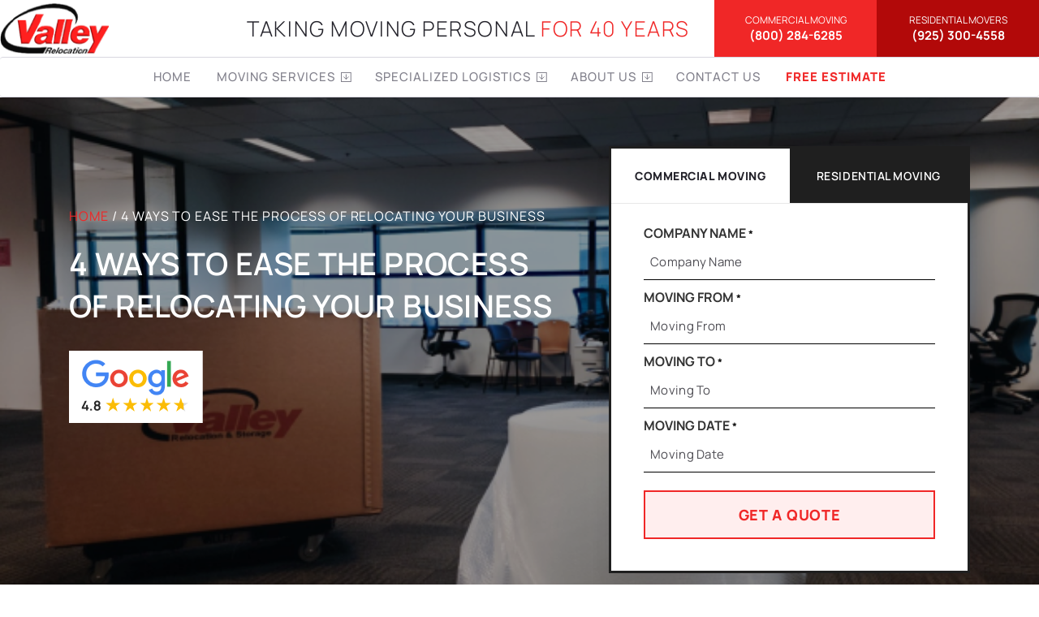

--- FILE ---
content_type: text/html; charset=UTF-8
request_url: https://valleyrelocation.com/4-ways-to-ease-the-process-of-relocating-your-business/
body_size: 49010
content:
<!doctype html>
<html lang="en-US">
<head> <script>
var gform;gform||(document.addEventListener("gform_main_scripts_loaded",function(){gform.scriptsLoaded=!0}),document.addEventListener("gform/theme/scripts_loaded",function(){gform.themeScriptsLoaded=!0}),window.addEventListener("DOMContentLoaded",function(){gform.domLoaded=!0}),gform={domLoaded:!1,scriptsLoaded:!1,themeScriptsLoaded:!1,isFormEditor:()=>"function"==typeof InitializeEditor,callIfLoaded:function(o){return!(!gform.domLoaded||!gform.scriptsLoaded||!gform.themeScriptsLoaded&&!gform.isFormEditor()||(gform.isFormEditor()&&console.warn("The use of gform.initializeOnLoaded() is deprecated in the form editor context and will be removed in Gravity Forms 3.1."),o(),0))},initializeOnLoaded:function(o){gform.callIfLoaded(o)||(document.addEventListener("gform_main_scripts_loaded",()=>{gform.scriptsLoaded=!0,gform.callIfLoaded(o)}),document.addEventListener("gform/theme/scripts_loaded",()=>{gform.themeScriptsLoaded=!0,gform.callIfLoaded(o)}),window.addEventListener("DOMContentLoaded",()=>{gform.domLoaded=!0,gform.callIfLoaded(o)}))},hooks:{action:{},filter:{}},addAction:function(o,r,e,t){gform.addHook("action",o,r,e,t)},addFilter:function(o,r,e,t){gform.addHook("filter",o,r,e,t)},doAction:function(o){gform.doHook("action",o,arguments)},applyFilters:function(o){return gform.doHook("filter",o,arguments)},removeAction:function(o,r){gform.removeHook("action",o,r)},removeFilter:function(o,r,e){gform.removeHook("filter",o,r,e)},addHook:function(o,r,e,t,n){null==gform.hooks[o][r]&&(gform.hooks[o][r]=[]);var d=gform.hooks[o][r];null==n&&(n=r+"_"+d.length),gform.hooks[o][r].push({tag:n,callable:e,priority:t=null==t?10:t})},doHook:function(r,o,e){var t;if(e=Array.prototype.slice.call(e,1),null!=gform.hooks[r][o]&&((o=gform.hooks[r][o]).sort(function(o,r){return o.priority-r.priority}),o.forEach(function(o){"function"!=typeof(t=o.callable)&&(t=window[t]),"action"==r?t.apply(null,e):e[0]=t.apply(null,e)})),"filter"==r)return e[0]},removeHook:function(o,r,t,n){var e;null!=gform.hooks[o][r]&&(e=(e=gform.hooks[o][r]).filter(function(o,r,e){return!!(null!=n&&n!=o.tag||null!=t&&t!=o.priority)}),gform.hooks[o][r]=e)}});
</script>
<meta charset="UTF-8"><script>if(navigator.userAgent.match(/MSIE|Internet Explorer/i)||navigator.userAgent.match(/Trident\/7\..*?rv:11/i)){var href=document.location.href;if(!href.match(/[?&]nowprocket/)){if(href.indexOf("?")==-1){if(href.indexOf("#")==-1){document.location.href=href+"?nowprocket=1"}else{document.location.href=href.replace("#","?nowprocket=1#")}}else{if(href.indexOf("#")==-1){document.location.href=href+"&nowprocket=1"}else{document.location.href=href.replace("#","&nowprocket=1#")}}}}</script><script>(()=>{class RocketLazyLoadScripts{constructor(){this.v="2.0.4",this.userEvents=["keydown","keyup","mousedown","mouseup","mousemove","mouseover","mouseout","touchmove","touchstart","touchend","touchcancel","wheel","click","dblclick","input"],this.attributeEvents=["onblur","onclick","oncontextmenu","ondblclick","onfocus","onmousedown","onmouseenter","onmouseleave","onmousemove","onmouseout","onmouseover","onmouseup","onmousewheel","onscroll","onsubmit"]}async t(){this.i(),this.o(),/iP(ad|hone)/.test(navigator.userAgent)&&this.h(),this.u(),this.l(this),this.m(),this.k(this),this.p(this),this._(),await Promise.all([this.R(),this.L()]),this.lastBreath=Date.now(),this.S(this),this.P(),this.D(),this.O(),this.M(),await this.C(this.delayedScripts.normal),await this.C(this.delayedScripts.defer),await this.C(this.delayedScripts.async),await this.T(),await this.F(),await this.j(),await this.A(),window.dispatchEvent(new Event("rocket-allScriptsLoaded")),this.everythingLoaded=!0,this.lastTouchEnd&&await new Promise(t=>setTimeout(t,500-Date.now()+this.lastTouchEnd)),this.I(),this.H(),this.U(),this.W()}i(){this.CSPIssue=sessionStorage.getItem("rocketCSPIssue"),document.addEventListener("securitypolicyviolation",t=>{this.CSPIssue||"script-src-elem"!==t.violatedDirective||"data"!==t.blockedURI||(this.CSPIssue=!0,sessionStorage.setItem("rocketCSPIssue",!0))},{isRocket:!0})}o(){window.addEventListener("pageshow",t=>{this.persisted=t.persisted,this.realWindowLoadedFired=!0},{isRocket:!0}),window.addEventListener("pagehide",()=>{this.onFirstUserAction=null},{isRocket:!0})}h(){let t;function e(e){t=e}window.addEventListener("touchstart",e,{isRocket:!0}),window.addEventListener("touchend",function i(o){o.changedTouches[0]&&t.changedTouches[0]&&Math.abs(o.changedTouches[0].pageX-t.changedTouches[0].pageX)<10&&Math.abs(o.changedTouches[0].pageY-t.changedTouches[0].pageY)<10&&o.timeStamp-t.timeStamp<200&&(window.removeEventListener("touchstart",e,{isRocket:!0}),window.removeEventListener("touchend",i,{isRocket:!0}),"INPUT"===o.target.tagName&&"text"===o.target.type||(o.target.dispatchEvent(new TouchEvent("touchend",{target:o.target,bubbles:!0})),o.target.dispatchEvent(new MouseEvent("mouseover",{target:o.target,bubbles:!0})),o.target.dispatchEvent(new PointerEvent("click",{target:o.target,bubbles:!0,cancelable:!0,detail:1,clientX:o.changedTouches[0].clientX,clientY:o.changedTouches[0].clientY})),event.preventDefault()))},{isRocket:!0})}q(t){this.userActionTriggered||("mousemove"!==t.type||this.firstMousemoveIgnored?"keyup"===t.type||"mouseover"===t.type||"mouseout"===t.type||(this.userActionTriggered=!0,this.onFirstUserAction&&this.onFirstUserAction()):this.firstMousemoveIgnored=!0),"click"===t.type&&t.preventDefault(),t.stopPropagation(),t.stopImmediatePropagation(),"touchstart"===this.lastEvent&&"touchend"===t.type&&(this.lastTouchEnd=Date.now()),"click"===t.type&&(this.lastTouchEnd=0),this.lastEvent=t.type,t.composedPath&&t.composedPath()[0].getRootNode()instanceof ShadowRoot&&(t.rocketTarget=t.composedPath()[0]),this.savedUserEvents.push(t)}u(){this.savedUserEvents=[],this.userEventHandler=this.q.bind(this),this.userEvents.forEach(t=>window.addEventListener(t,this.userEventHandler,{passive:!1,isRocket:!0})),document.addEventListener("visibilitychange",this.userEventHandler,{isRocket:!0})}U(){this.userEvents.forEach(t=>window.removeEventListener(t,this.userEventHandler,{passive:!1,isRocket:!0})),document.removeEventListener("visibilitychange",this.userEventHandler,{isRocket:!0}),this.savedUserEvents.forEach(t=>{(t.rocketTarget||t.target).dispatchEvent(new window[t.constructor.name](t.type,t))})}m(){const t="return false",e=Array.from(this.attributeEvents,t=>"data-rocket-"+t),i="["+this.attributeEvents.join("],[")+"]",o="[data-rocket-"+this.attributeEvents.join("],[data-rocket-")+"]",s=(e,i,o)=>{o&&o!==t&&(e.setAttribute("data-rocket-"+i,o),e["rocket"+i]=new Function("event",o),e.setAttribute(i,t))};new MutationObserver(t=>{for(const n of t)"attributes"===n.type&&(n.attributeName.startsWith("data-rocket-")||this.everythingLoaded?n.attributeName.startsWith("data-rocket-")&&this.everythingLoaded&&this.N(n.target,n.attributeName.substring(12)):s(n.target,n.attributeName,n.target.getAttribute(n.attributeName))),"childList"===n.type&&n.addedNodes.forEach(t=>{if(t.nodeType===Node.ELEMENT_NODE)if(this.everythingLoaded)for(const i of[t,...t.querySelectorAll(o)])for(const t of i.getAttributeNames())e.includes(t)&&this.N(i,t.substring(12));else for(const e of[t,...t.querySelectorAll(i)])for(const t of e.getAttributeNames())this.attributeEvents.includes(t)&&s(e,t,e.getAttribute(t))})}).observe(document,{subtree:!0,childList:!0,attributeFilter:[...this.attributeEvents,...e]})}I(){this.attributeEvents.forEach(t=>{document.querySelectorAll("[data-rocket-"+t+"]").forEach(e=>{this.N(e,t)})})}N(t,e){const i=t.getAttribute("data-rocket-"+e);i&&(t.setAttribute(e,i),t.removeAttribute("data-rocket-"+e))}k(t){Object.defineProperty(HTMLElement.prototype,"onclick",{get(){return this.rocketonclick||null},set(e){this.rocketonclick=e,this.setAttribute(t.everythingLoaded?"onclick":"data-rocket-onclick","this.rocketonclick(event)")}})}S(t){function e(e,i){let o=e[i];e[i]=null,Object.defineProperty(e,i,{get:()=>o,set(s){t.everythingLoaded?o=s:e["rocket"+i]=o=s}})}e(document,"onreadystatechange"),e(window,"onload"),e(window,"onpageshow");try{Object.defineProperty(document,"readyState",{get:()=>t.rocketReadyState,set(e){t.rocketReadyState=e},configurable:!0}),document.readyState="loading"}catch(t){console.log("WPRocket DJE readyState conflict, bypassing")}}l(t){this.originalAddEventListener=EventTarget.prototype.addEventListener,this.originalRemoveEventListener=EventTarget.prototype.removeEventListener,this.savedEventListeners=[],EventTarget.prototype.addEventListener=function(e,i,o){o&&o.isRocket||!t.B(e,this)&&!t.userEvents.includes(e)||t.B(e,this)&&!t.userActionTriggered||e.startsWith("rocket-")||t.everythingLoaded?t.originalAddEventListener.call(this,e,i,o):(t.savedEventListeners.push({target:this,remove:!1,type:e,func:i,options:o}),"mouseenter"!==e&&"mouseleave"!==e||t.originalAddEventListener.call(this,e,t.savedUserEvents.push,o))},EventTarget.prototype.removeEventListener=function(e,i,o){o&&o.isRocket||!t.B(e,this)&&!t.userEvents.includes(e)||t.B(e,this)&&!t.userActionTriggered||e.startsWith("rocket-")||t.everythingLoaded?t.originalRemoveEventListener.call(this,e,i,o):t.savedEventListeners.push({target:this,remove:!0,type:e,func:i,options:o})}}J(t,e){this.savedEventListeners=this.savedEventListeners.filter(i=>{let o=i.type,s=i.target||window;return e!==o||t!==s||(this.B(o,s)&&(i.type="rocket-"+o),this.$(i),!1)})}H(){EventTarget.prototype.addEventListener=this.originalAddEventListener,EventTarget.prototype.removeEventListener=this.originalRemoveEventListener,this.savedEventListeners.forEach(t=>this.$(t))}$(t){t.remove?this.originalRemoveEventListener.call(t.target,t.type,t.func,t.options):this.originalAddEventListener.call(t.target,t.type,t.func,t.options)}p(t){let e;function i(e){return t.everythingLoaded?e:e.split(" ").map(t=>"load"===t||t.startsWith("load.")?"rocket-jquery-load":t).join(" ")}function o(o){function s(e){const s=o.fn[e];o.fn[e]=o.fn.init.prototype[e]=function(){return this[0]===window&&t.userActionTriggered&&("string"==typeof arguments[0]||arguments[0]instanceof String?arguments[0]=i(arguments[0]):"object"==typeof arguments[0]&&Object.keys(arguments[0]).forEach(t=>{const e=arguments[0][t];delete arguments[0][t],arguments[0][i(t)]=e})),s.apply(this,arguments),this}}if(o&&o.fn&&!t.allJQueries.includes(o)){const e={DOMContentLoaded:[],"rocket-DOMContentLoaded":[]};for(const t in e)document.addEventListener(t,()=>{e[t].forEach(t=>t())},{isRocket:!0});o.fn.ready=o.fn.init.prototype.ready=function(i){function s(){parseInt(o.fn.jquery)>2?setTimeout(()=>i.bind(document)(o)):i.bind(document)(o)}return"function"==typeof i&&(t.realDomReadyFired?!t.userActionTriggered||t.fauxDomReadyFired?s():e["rocket-DOMContentLoaded"].push(s):e.DOMContentLoaded.push(s)),o([])},s("on"),s("one"),s("off"),t.allJQueries.push(o)}e=o}t.allJQueries=[],o(window.jQuery),Object.defineProperty(window,"jQuery",{get:()=>e,set(t){o(t)}})}P(){const t=new Map;document.write=document.writeln=function(e){const i=document.currentScript,o=document.createRange(),s=i.parentElement;let n=t.get(i);void 0===n&&(n=i.nextSibling,t.set(i,n));const c=document.createDocumentFragment();o.setStart(c,0),c.appendChild(o.createContextualFragment(e)),s.insertBefore(c,n)}}async R(){return new Promise(t=>{this.userActionTriggered?t():this.onFirstUserAction=t})}async L(){return new Promise(t=>{document.addEventListener("DOMContentLoaded",()=>{this.realDomReadyFired=!0,t()},{isRocket:!0})})}async j(){return this.realWindowLoadedFired?Promise.resolve():new Promise(t=>{window.addEventListener("load",t,{isRocket:!0})})}M(){this.pendingScripts=[];this.scriptsMutationObserver=new MutationObserver(t=>{for(const e of t)e.addedNodes.forEach(t=>{"SCRIPT"!==t.tagName||t.noModule||t.isWPRocket||this.pendingScripts.push({script:t,promise:new Promise(e=>{const i=()=>{const i=this.pendingScripts.findIndex(e=>e.script===t);i>=0&&this.pendingScripts.splice(i,1),e()};t.addEventListener("load",i,{isRocket:!0}),t.addEventListener("error",i,{isRocket:!0}),setTimeout(i,1e3)})})})}),this.scriptsMutationObserver.observe(document,{childList:!0,subtree:!0})}async F(){await this.X(),this.pendingScripts.length?(await this.pendingScripts[0].promise,await this.F()):this.scriptsMutationObserver.disconnect()}D(){this.delayedScripts={normal:[],async:[],defer:[]},document.querySelectorAll("script[type$=rocketlazyloadscript]").forEach(t=>{t.hasAttribute("data-rocket-src")?t.hasAttribute("async")&&!1!==t.async?this.delayedScripts.async.push(t):t.hasAttribute("defer")&&!1!==t.defer||"module"===t.getAttribute("data-rocket-type")?this.delayedScripts.defer.push(t):this.delayedScripts.normal.push(t):this.delayedScripts.normal.push(t)})}async _(){await this.L();let t=[];document.querySelectorAll("script[type$=rocketlazyloadscript][data-rocket-src]").forEach(e=>{let i=e.getAttribute("data-rocket-src");if(i&&!i.startsWith("data:")){i.startsWith("//")&&(i=location.protocol+i);try{const o=new URL(i).origin;o!==location.origin&&t.push({src:o,crossOrigin:e.crossOrigin||"module"===e.getAttribute("data-rocket-type")})}catch(t){}}}),t=[...new Map(t.map(t=>[JSON.stringify(t),t])).values()],this.Y(t,"preconnect")}async G(t){if(await this.K(),!0!==t.noModule||!("noModule"in HTMLScriptElement.prototype))return new Promise(e=>{let i;function o(){(i||t).setAttribute("data-rocket-status","executed"),e()}try{if(navigator.userAgent.includes("Firefox/")||""===navigator.vendor||this.CSPIssue)i=document.createElement("script"),[...t.attributes].forEach(t=>{let e=t.nodeName;"type"!==e&&("data-rocket-type"===e&&(e="type"),"data-rocket-src"===e&&(e="src"),i.setAttribute(e,t.nodeValue))}),t.text&&(i.text=t.text),t.nonce&&(i.nonce=t.nonce),i.hasAttribute("src")?(i.addEventListener("load",o,{isRocket:!0}),i.addEventListener("error",()=>{i.setAttribute("data-rocket-status","failed-network"),e()},{isRocket:!0}),setTimeout(()=>{i.isConnected||e()},1)):(i.text=t.text,o()),i.isWPRocket=!0,t.parentNode.replaceChild(i,t);else{const i=t.getAttribute("data-rocket-type"),s=t.getAttribute("data-rocket-src");i?(t.type=i,t.removeAttribute("data-rocket-type")):t.removeAttribute("type"),t.addEventListener("load",o,{isRocket:!0}),t.addEventListener("error",i=>{this.CSPIssue&&i.target.src.startsWith("data:")?(console.log("WPRocket: CSP fallback activated"),t.removeAttribute("src"),this.G(t).then(e)):(t.setAttribute("data-rocket-status","failed-network"),e())},{isRocket:!0}),s?(t.fetchPriority="high",t.removeAttribute("data-rocket-src"),t.src=s):t.src="data:text/javascript;base64,"+window.btoa(unescape(encodeURIComponent(t.text)))}}catch(i){t.setAttribute("data-rocket-status","failed-transform"),e()}});t.setAttribute("data-rocket-status","skipped")}async C(t){const e=t.shift();return e?(e.isConnected&&await this.G(e),this.C(t)):Promise.resolve()}O(){this.Y([...this.delayedScripts.normal,...this.delayedScripts.defer,...this.delayedScripts.async],"preload")}Y(t,e){this.trash=this.trash||[];let i=!0;var o=document.createDocumentFragment();t.forEach(t=>{const s=t.getAttribute&&t.getAttribute("data-rocket-src")||t.src;if(s&&!s.startsWith("data:")){const n=document.createElement("link");n.href=s,n.rel=e,"preconnect"!==e&&(n.as="script",n.fetchPriority=i?"high":"low"),t.getAttribute&&"module"===t.getAttribute("data-rocket-type")&&(n.crossOrigin=!0),t.crossOrigin&&(n.crossOrigin=t.crossOrigin),t.integrity&&(n.integrity=t.integrity),t.nonce&&(n.nonce=t.nonce),o.appendChild(n),this.trash.push(n),i=!1}}),document.head.appendChild(o)}W(){this.trash.forEach(t=>t.remove())}async T(){try{document.readyState="interactive"}catch(t){}this.fauxDomReadyFired=!0;try{await this.K(),this.J(document,"readystatechange"),document.dispatchEvent(new Event("rocket-readystatechange")),await this.K(),document.rocketonreadystatechange&&document.rocketonreadystatechange(),await this.K(),this.J(document,"DOMContentLoaded"),document.dispatchEvent(new Event("rocket-DOMContentLoaded")),await this.K(),this.J(window,"DOMContentLoaded"),window.dispatchEvent(new Event("rocket-DOMContentLoaded"))}catch(t){console.error(t)}}async A(){try{document.readyState="complete"}catch(t){}try{await this.K(),this.J(document,"readystatechange"),document.dispatchEvent(new Event("rocket-readystatechange")),await this.K(),document.rocketonreadystatechange&&document.rocketonreadystatechange(),await this.K(),this.J(window,"load"),window.dispatchEvent(new Event("rocket-load")),await this.K(),window.rocketonload&&window.rocketonload(),await this.K(),this.allJQueries.forEach(t=>t(window).trigger("rocket-jquery-load")),await this.K(),this.J(window,"pageshow");const t=new Event("rocket-pageshow");t.persisted=this.persisted,window.dispatchEvent(t),await this.K(),window.rocketonpageshow&&window.rocketonpageshow({persisted:this.persisted})}catch(t){console.error(t)}}async K(){Date.now()-this.lastBreath>45&&(await this.X(),this.lastBreath=Date.now())}async X(){return document.hidden?new Promise(t=>setTimeout(t)):new Promise(t=>requestAnimationFrame(t))}B(t,e){return e===document&&"readystatechange"===t||(e===document&&"DOMContentLoaded"===t||(e===window&&"DOMContentLoaded"===t||(e===window&&"load"===t||e===window&&"pageshow"===t)))}static run(){(new RocketLazyLoadScripts).t()}}RocketLazyLoadScripts.run()})();</script>
	
	<meta name="viewport" content="width=device-width, initial-scale=1">
	<link rel="profile" href="https://gmpg.org/xfn/11">	
	
	<!-- Meta Pixel Code -->
	<script type="rocketlazyloadscript">
	!function(f,b,e,v,n,t,s)
	{if(f.fbq)return;n=f.fbq=function(){n.callMethod?
	n.callMethod.apply(n,arguments):n.queue.push(arguments)};
	if(!f._fbq)f._fbq=n;n.push=n;n.loaded=!0;n.version='2.0';
	n.queue=[];t=b.createElement(e);t.async=!0;
	t.src=v;s=b.getElementsByTagName(e)[0];
	s.parentNode.insertBefore(t,s)}(window, document,'script',
	'https://connect.facebook.net/en_US/fbevents.js');
	fbq('init', '616895367417368');
	fbq('track', 'PageView');
	</script>
	<noscript><img height="1" width="1" style="display:none"
	src="https://www.facebook.com/tr?id=616895367417368&ev=PageView&noscript=1"
	/></noscript>
	<!-- End Meta Pixel Code -->
	
	<script type="rocketlazyloadscript" async data-rocket-src="https://www.googletagmanager.com/gtag/js?id=UA-195320742-1"></script>

	<script type="rocketlazyloadscript">
		window.dataLayer = window.dataLayer || [];

		function gtag(){dataLayer.push(arguments);}

		gtag('js', new Date());

		gtag('config', 'UA-195320742-1');

	</script>
	
	<!-- Google tag (gtag.js) -->
<script type="rocketlazyloadscript" async data-rocket-src="https://www.googletagmanager.com/gtag/js?id=G-G12GMPXKE3"></script>
<script type="rocketlazyloadscript">
  window.dataLayer = window.dataLayer || [];
  function gtag(){dataLayer.push(arguments);}
  gtag('js', new Date());

  gtag('config', 'G-G12GMPXKE3');
</script>
	
	<meta name="google-site-verification" content="Zk9Chwl7fxO2YHL0pcSZ54apy4RtqgO0_GxNWkExQLE" />
	
	<!-- Facebook Pixel Code md -->
		<script type="rocketlazyloadscript">
			!function(f,b,e,v,n,t,s)
			{if(f.fbq)return;n=f.fbq=function(){n.callMethod?
				n.callMethod.apply(n,arguments):n.queue.push(arguments)};
			 if(!f._fbq)f._fbq=n;n.push=n;n.loaded=!0;n.version='2.0';
			 n.queue=[];t=b.createElement(e);t.async=!0;
			 t.src=v;s=b.getElementsByTagName(e)[0];
			 s.parentNode.insertBefore(t,s)}(window, document,'script',
											 'https://connect.facebook.net/en_US/fbevents.js');
			fbq('init', '1843386582645172');
			fbq('track', 'PageView');
		</script>

		<!-- Schema Microdata -->
		<script type="application/ld+json">
		{	
		  "@context": "https://schema.org",
		  "@type": "MovingCompany",
		  "name": "Valley Relocation and Storage",
		  "image": "https://valleyrelocation.com/wp-content/uploads/2024/10/valley_logo.png",
		  "@id": "https://valleyrelocation.com/wp-content/uploads/2024/10/valley_logo.png",
		  "url": "https://valleyrelocation.com/wp-content/uploads/2024/10/valley_logo.png",
		  "telephone": "(800) 284-6285",
		  "address": {
			"@type": "PostalAddress",
			"streetAddress": "5000 Marsh Drive",
			"addressLocality": "Concord",
			"addressRegion": "CA",
			"postalCode": "94520",
			"addressCountry": "US"
		  },
		  "geo": {
			"@type": "GeoCoordinates",
			"latitude": 37.9990304,
			"longitude": -122.0575739
		  },
		  "openingHoursSpecification": [
			{
			  "@type": "OpeningHoursSpecification",
			  "dayOfWeek": [
				"Monday",
				"Tuesday",
				"Wednesday",
				"Thursday",
				"Friday"
			  ],
			  "opens": "07:00",
			  "closes": "17:00"
			},
			{
			  "@type": "OpeningHoursSpecification",
			  "dayOfWeek": "Saturday",
			  "opens": "",
			  "closes": ""
			},
			{
			  "@type": "OpeningHoursSpecification",
			  "dayOfWeek": "Sunday",
			  "opens": "",
			  "closes": ""
			}
		  ],
		  "sameAs": [
   		 "https://www.facebook.com/ValleyRelocationStorage",
    	"https://www.linkedin.com/company/valley-relocation-&-storage",
		"https://www.instagram.com/valleyrelocationstorage/"
    ],
		  "priceRange": "$"
		}
		</script>
		<!-- End of Schema Microdata -->
	<meta name='robots' content='index, follow, max-image-preview:large, max-snippet:-1, max-video-preview:-1' />
	<style></style>
	
	<!-- This site is optimized with the Yoast SEO plugin v26.7 - https://yoast.com/wordpress/plugins/seo/ -->
	<title>4 Ways to Ease the Process of Relocating Your Business - Valley Relocation and Storage</title>
<style id="wpr-usedcss">.pac-container{background-color:#fff;position:absolute!important;z-index:1000;border-radius:2px;border-top:1px solid #d9d9d9;font-family:Arial,sans-serif;-webkit-box-shadow:0 2px 6px rgba(0,0,0,.3);box-shadow:0 2px 6px rgba(0,0,0,.3);-webkit-box-sizing:border-box;box-sizing:border-box;overflow:hidden}.pac-logo:after{content:"";padding:1px 1px 1px 0;height:18px;-webkit-box-sizing:border-box;box-sizing:border-box;text-align:right;display:block;background-image:var(--wpr-bg-1ae784a4-1746-4c38-b2f7-4250c1d7d0eb);background-position:right;background-repeat:no-repeat;-webkit-background-size:120px 14px;background-size:120px 14px}.hdpi.pac-logo:after{background-image:var(--wpr-bg-653faf2e-83ce-432e-896c-827b475cbf72)}.pac-item{cursor:default;padding:0 4px;text-overflow:ellipsis;overflow:hidden;white-space:nowrap;line-height:30px;text-align:left;border-top:1px solid #e6e6e6;font-size:11px;color:#515151}.pac-item:hover{background-color:#fafafa}.pac-item-selected,.pac-item-selected:hover{background-color:#ebf2fe}.pac-matched{font-weight:700}.pac-item-query{font-size:13px;padding-right:3px;color:#000}.pac-icon{width:15px;height:20px;margin-right:7px;margin-top:6px;display:inline-block;vertical-align:top;background-image:var(--wpr-bg-f2d5ed21-c5ab-42eb-855a-0bffb796834b);-webkit-background-size:34px 34px;background-size:34px}.hdpi .pac-icon{background-image:var(--wpr-bg-0c3e5eb8-9844-469c-af92-cec45a946aa7)}.pac-icon-search{background-position:-1px -1px}.pac-item-selected .pac-icon-search{background-position:-18px -1px}.pac-icon-marker{background-position:-1px -161px}.pac-item-selected .pac-icon-marker{background-position:-18px -161px}.pac-placeholder{color:gray}img:is([sizes=auto i],[sizes^="auto," i]){contain-intrinsic-size:3000px 1500px}:root{--wp--preset--aspect-ratio--square:1;--wp--preset--aspect-ratio--4-3:4/3;--wp--preset--aspect-ratio--3-4:3/4;--wp--preset--aspect-ratio--3-2:3/2;--wp--preset--aspect-ratio--2-3:2/3;--wp--preset--aspect-ratio--16-9:16/9;--wp--preset--aspect-ratio--9-16:9/16;--wp--preset--color--black:#000000;--wp--preset--color--cyan-bluish-gray:#abb8c3;--wp--preset--color--white:#ffffff;--wp--preset--color--pale-pink:#f78da7;--wp--preset--color--vivid-red:#cf2e2e;--wp--preset--color--luminous-vivid-orange:#ff6900;--wp--preset--color--luminous-vivid-amber:#fcb900;--wp--preset--color--light-green-cyan:#7bdcb5;--wp--preset--color--vivid-green-cyan:#00d084;--wp--preset--color--pale-cyan-blue:#8ed1fc;--wp--preset--color--vivid-cyan-blue:#0693e3;--wp--preset--color--vivid-purple:#9b51e0;--wp--preset--gradient--vivid-cyan-blue-to-vivid-purple:linear-gradient(135deg,rgba(6, 147, 227, 1) 0%,rgb(155, 81, 224) 100%);--wp--preset--gradient--light-green-cyan-to-vivid-green-cyan:linear-gradient(135deg,rgb(122, 220, 180) 0%,rgb(0, 208, 130) 100%);--wp--preset--gradient--luminous-vivid-amber-to-luminous-vivid-orange:linear-gradient(135deg,rgba(252, 185, 0, 1) 0%,rgba(255, 105, 0, 1) 100%);--wp--preset--gradient--luminous-vivid-orange-to-vivid-red:linear-gradient(135deg,rgba(255, 105, 0, 1) 0%,rgb(207, 46, 46) 100%);--wp--preset--gradient--very-light-gray-to-cyan-bluish-gray:linear-gradient(135deg,rgb(238, 238, 238) 0%,rgb(169, 184, 195) 100%);--wp--preset--gradient--cool-to-warm-spectrum:linear-gradient(135deg,rgb(74, 234, 220) 0%,rgb(151, 120, 209) 20%,rgb(207, 42, 186) 40%,rgb(238, 44, 130) 60%,rgb(251, 105, 98) 80%,rgb(254, 248, 76) 100%);--wp--preset--gradient--blush-light-purple:linear-gradient(135deg,rgb(255, 206, 236) 0%,rgb(152, 150, 240) 100%);--wp--preset--gradient--blush-bordeaux:linear-gradient(135deg,rgb(254, 205, 165) 0%,rgb(254, 45, 45) 50%,rgb(107, 0, 62) 100%);--wp--preset--gradient--luminous-dusk:linear-gradient(135deg,rgb(255, 203, 112) 0%,rgb(199, 81, 192) 50%,rgb(65, 88, 208) 100%);--wp--preset--gradient--pale-ocean:linear-gradient(135deg,rgb(255, 245, 203) 0%,rgb(182, 227, 212) 50%,rgb(51, 167, 181) 100%);--wp--preset--gradient--electric-grass:linear-gradient(135deg,rgb(202, 248, 128) 0%,rgb(113, 206, 126) 100%);--wp--preset--gradient--midnight:linear-gradient(135deg,rgb(2, 3, 129) 0%,rgb(40, 116, 252) 100%);--wp--preset--font-size--small:13px;--wp--preset--font-size--medium:20px;--wp--preset--font-size--large:36px;--wp--preset--font-size--x-large:42px;--wp--preset--spacing--20:0.44rem;--wp--preset--spacing--30:0.67rem;--wp--preset--spacing--40:1rem;--wp--preset--spacing--50:1.5rem;--wp--preset--spacing--60:2.25rem;--wp--preset--spacing--70:3.38rem;--wp--preset--spacing--80:5.06rem;--wp--preset--shadow--natural:6px 6px 9px rgba(0, 0, 0, .2);--wp--preset--shadow--deep:12px 12px 50px rgba(0, 0, 0, .4);--wp--preset--shadow--sharp:6px 6px 0px rgba(0, 0, 0, .2);--wp--preset--shadow--outlined:6px 6px 0px -3px rgba(255, 255, 255, 1),6px 6px rgba(0, 0, 0, 1);--wp--preset--shadow--crisp:6px 6px 0px rgba(0, 0, 0, 1)}:where(.is-layout-flex){gap:.5em}:where(.is-layout-grid){gap:.5em}:where(.wp-block-post-template.is-layout-flex){gap:1.25em}:where(.wp-block-post-template.is-layout-grid){gap:1.25em}:where(.wp-block-columns.is-layout-flex){gap:2em}:where(.wp-block-columns.is-layout-grid){gap:2em}:root :where(.wp-block-pullquote){font-size:1.5em;line-height:1.6}#gmap{height:427px;position:relative;overflow:hidden}a{background-color:transparent;text-decoration:none}legend{box-sizing:border-box;color:inherit;display:table;max-width:100%;padding:0;border:0;white-space:normal}textarea{overflow:auto;font-family:inherit;font-size:inherit;line-height:inherit}::-webkit-file-upload-button{-webkit-appearance:button;font:inherit}cite,em,i{font-style:italic}address{margin:0 0 1.5em}li>ul{margin-bottom:0;margin-left:1.5em}embed,iframe,object{max-width:100%}a:active,a:focus,a:hover{color:#191970;text-decoration:none}a:focus{outline:-webkit-focus-ring-color auto 5px;outline-offset:-2px}a:active,a:hover{outline:0}.page,.post{margin:0 0 1.5em}.widget{margin:0 0 1.5em}.widget select{max-width:100%}.custom-logo-link{display:inline-block}.screen-reader-text{border:0;clip:rect(1px,1px,1px,1px);clip-path:inset(50%);height:1px;margin:-1px;overflow:hidden;padding:0;position:absolute!important;width:1px;word-wrap:normal!important}.screen-reader-text:focus{background-color:#f1f1f1;border-radius:3px;box-shadow:0 0 2px 2px rgba(0,0,0,.6);clip:auto!important;clip-path:none;color:#21759b;display:block;font-size:.875rem;font-weight:700;height:auto;left:5px;line-height:normal;padding:15px 23px 14px;text-decoration:none;top:5px;width:auto;z-index:100000}#primary[tabindex="-1"]:focus{outline:0}.aligncenter{clear:both;display:block;margin-left:auto;margin-right:auto;margin-bottom:1.5em}table.ui-datepicker-calendar{margin-bottom:0}div#ui-datepicker-div{display:none}.ui-datepicker .ui-datepicker-title{margin:0 2.3em;line-height:1.8em;text-align:center}.ui-datepicker th{padding:.7em .3em;text-align:center;font-weight:700;border:0}.ui-datepicker .ui-datepicker-next,.ui-datepicker .ui-datepicker-prev{position:absolute;top:2px;width:1.8em;height:1.8em}.ui-datepicker .ui-datepicker-next span,.ui-datepicker .ui-datepicker-prev span{font-size:0}.ui-datepicker .ui-datepicker-next{right:2px}.ui-datepicker .ui-datepicker-prev{left:2px}.ui-datepicker .ui-datepicker-next:before{content:"\203A";font-size:31px;position:absolute;right:5px;top:-12px}.ui-datepicker .ui-datepicker-prev:before{content:"\203A";font-size:31px;position:absolute;left:5px;top:-12px;transform:rotatey(180deg)}.ui-datepicker .ui-datepicker-next span,.ui-datepicker .ui-datepicker-prev span{display:block;position:absolute;left:50%;margin-left:-8px;top:50%;margin-top:-8px}.ui-widget-content{border:1px solid #ddd;background:#f2f5f7;color:#362b36;padding:5px}.ui-state-default,.ui-widget-content .ui-state-default,.ui-widget-header .ui-state-default{border:1px solid #aed0ea;background:#d7ebf9;font-weight:700;color:#2779aa}.ui-datepicker td a,.ui-datepicker td span{display:block;padding:.2em .5em;text-align:right;text-decoration:none}.ui-state-disabled,.ui-widget-content .ui-state-disabled,.ui-widget-header .ui-state-disabled{opacity:.35;filter:Alpha(Opacity=35);background-image:none}.ui-datepicker td{border:0;padding:1px}.ui-state-disabled{cursor:default!important}#ui-datepicker-div{font-size:1.4rem}.ui-widget-header{border:1px solid #aed0ea;background:#deedf7;color:#222;font-weight:700}.md-overlay{left:0;right:0;bottom:0;top:0;background:#000;position:absolute;opacity:.4}section.md-inner-hero-section{padding:50px 0;position:relative}.md-inner-breadcrumb{font-size:16px;font-weight:400;line-height:33px;letter-spacing:.06em;text-align:left;text-transform:uppercase;color:#fff}.md-inner-breadcrumb a{color:var(--cta)}h1.md-inner-title{font-size:30px;font-weight:600;line-height:40px;letter-spacing:.01em;text-align:left;color:#fff;text-transform:uppercase;margin:10px 0 20px}p.md-inner-subtitle{font-size:18px;font-weight:400;line-height:28px;letter-spacing:.02em;text-align:left;color:#fff;margin-bottom:20px}.badges-section-inner{border-bottom:1px solid #e8e8e8}.md-sidebar-right{float:left;width:100%}.md-sidebar-right .md-testi-google-holder{position:absolute;top:-30px;right:30px}.md-sidebar-right .testimonial-wrap.md-testiomonial-holder{position:relative}.category-sidebar-menu,.sidebar-menu-holder{background:var(--bckg);margin-bottom:55px}.md-sidebar-title-holder{border-bottom:1px solid #000;padding:20px}h4.side-title{font-size:24px;font-weight:600;line-height:32.78px;letter-spacing:.04em;text-align:left;color:#fff;text-transform:uppercase}.category-sidebar-menu ul,ul#menu-sidebar-menu{list-style:none;padding:20px 15px 30px 50px}.category-sidebar-menu ul li:not(:last-child),ul#menu-sidebar-menu li:not(:last-child){margin-bottom:10px;position:relative}.category-sidebar-menu ul li a,ul#menu-sidebar-menu li a{font-size:14px;font-weight:700;line-height:26px;letter-spacing:.04em;text-align:left;color:#fff;text-transform:uppercase;position:relative;transition:color .3s ease-in-out}.category-sidebar-menu ul li a:hover,ul#menu-sidebar-menu li a:hover{color:var(--cta)}.category-sidebar-menu ul li a:before,ul#menu-sidebar-menu li a:before{content:url(https://valleyrelocation.com/wp-content/uploads/2024/10/Group-117.png);position:absolute;left:-25px;top:0}.md-sidebar-right .testimonial-wrap.md-testiomonial-holder{margin-bottom:55px;float:left;width:100%}.md-sidebar-banner{float:left;width:100%;background:var(--bckg)}.md-sidebar-banner .md-banner-text-holder-inisde{padding:40px 20px}.md-sidebar-banner h3.md-title.md-banner-title{font-size:24px;line-height:34px;text-align:center;color:#fff;margin-bottom:15px}.md-sidebar-banner p.md-banner-text{font-size:18px;line-height:30px;text-align:center;color:#fff;margin-bottom:30px}.md-sidebar-banner .md-banner-phone-holder{flex-direction:column;justify-content:center;align-items:center}section.md-inner-content{padding:60px 0}.md-inner-cont-wrap h2{font-size:26px;font-weight:600;line-height:36px;letter-spacing:.04em;text-align:left;color:var(--txt);margin-bottom:15px;text-transform:uppercase}.md-inner-cont-wrap p{font-size:16px;font-weight:400;line-height:30px;letter-spacing:.02em;text-align:left;color:#000;margin-bottom:25px}.md-inner-cont-wrap h3 a,.md-inner-cont-wrap p a{color:var(--cta);transition:color .3s ease-in-out}.md-inner-cont-wrap h3 a:hover,.md-inner-cont-wrap p a:hover{color:#f55}.md-inner-cont-wrap ul{float:left;width:100%;background:#f5f5f5;margin:15px 0 30px;list-style:none;padding:35px 35px 35px 65px}.md-inner-cont-wrap ul{list-style:none}.md-inner-cont-wrap ul li{font-size:16px;font-weight:400;line-height:30px;letter-spacing:.02em;text-align:left;color:#000;margin-bottom:15px;position:relative;float:left;width:100%}.md-inner-cont-wrap ul li:before{content:url(https://valleyrelocation.com/wp-content/uploads/2024/10/checker_red.svg);position:absolute;left:-30px;top:5px}.md-inner-cont-wrap ul li a{color:var(--cta);transition:color .3s ease-in-out}.md-inner-cont-wrap ul li a:hover{color:#f55}h2.md-contact-form-title{font-size:26px;font-weight:600;line-height:36px;letter-spacing:.04em;text-align:left;text-transform:uppercase;color:var(--txt);margin-bottom:25px}.md-contact-form-holder input[type=submit]{font-family:Manrope,sans-serif!important;font-size:15px;font-weight:800;line-height:20.49px;letter-spacing:.04em;width:200px;height:55px;text-transform:uppercase;color:var(--cta);border:1px solid var(--cta);background:#fff;transition:all .3s ease-in-out}.md-contact-form-holder input[type=submit]:hover{background:#fee;color:var(--cta)}.md-contact-form-holder input[type=email],.md-contact-form-holder input[type=tel],.md-contact-form-holder input[type=text],.md-contact-form-holder select{background-color:#f5f5f5;border:1px solid #d8d8d8;height:60px;font-family:Manrope,sans-serif!important;font-size:16px;font-weight:400;line-height:28px;letter-spacing:.02em;text-align:left;color:var(--txt)}.md-contact-form-holder input[type=email]::placeholder,.md-contact-form-holder input[type=tel]::placeholder,.md-contact-form-holder input[type=text]::placeholder,.md-contact-form-holder select::placeholder,.md-contact-form-holder textarea::placeholder{font-family:Manrope,sans-serif!important;font-size:16px;font-weight:400;line-height:28px;letter-spacing:.02em;text-align:left;color:var(--txt)}.md-contact-form-holder textarea{background-color:#f5f5f5;border:1px solid #d8d8d8}section.md-contact-form-section{margin-bottom:50px}.md-faq-answer-holder{display:none}.rotate{transform:rotate(270deg)}.md-faq-question-holder{display:flex;justify-content:space-between;align-items:center;padding:20px;cursor:pointer;background:#fff;gap:10px;border:1px solid #d8d8d8}section.md-location-gallery-section button.slick-next.slick-arrow{position:absolute;right:0;bottom:220px;z-index:100}section.md-location-gallery-section button.slick-prev.slick-arrow{position:absolute;bottom:220px;left:0;z-index:100}.post-template-default .md-sidebar-right-menu-holder{display:flex;flex-direction:column-reverse}.md-inner-cont-wrap ul ul.children{padding-top:0;padding-bottom:0;margin-bottom:0}@media screen and (min-width:768px){h1.md-inner-title{font-size:32px;line-height:42px;margin:15px 0 25px}p.md-inner-subtitle{font-size:18px;line-height:30px;margin-bottom:25px}}@media screen and (min-width:992px){section.md-inner-hero-section{padding:80px 0}h1.md-inner-title{font-size:36px;line-height:48px}.md-inner-hero-left-box{padding-top:70px;max-width:620px}.md-inner-cont-wrap h2,h2.md-contact-form-title{font-size:28px;line-height:42px}.md-inner-cont-wrap h3{font-size:24px;line-height:32.78px}.md-inner-cont-wrap h4{font-size:22px;line-height:32px}.md-sidebar-banner h3.md-title.md-banner-title{font-size:26px;line-height:35.52px}.md-inner-hero-right .hero-form-wrap{width:100%}.menu-item-has-children .sub-menu .sub-menu{top:65%;left:90%;width:260px}nav#site-navigation{border-top:1px solid #d8d7df;border-bottom:1px solid #d8d7df}.menu-item-has-children .sub-menu{margin-left:0}#primary-menu .sub-menu .menu-item-has-children>a:before{top:-5px;right:5px}}@media screen and (min-width:1200px){section.md-inner-hero-section{padding:60px 0}h1.md-inner-title{font-size:38px;line-height:52px}p.md-inner-subtitle{font-size:20px;line-height:33px;margin-bottom:30px}section.md-contact-form-section{margin-bottom:100px}.md-inner-cont-wrap h2,h2.md-contact-form-title{font-size:30px;line-height:46px}}@media screen and (min-width:1500px){section.md-inner-hero-section{padding:80px 0}h1.md-inner-title{font-size:40px;line-height:56px}}section{float:left;width:100%}body a,body h1,body h2,body h3,body h4,body p{margin:0;font-family:Manrope,sans-serif}*{margin:0;padding:0;box-sizing:border-box;font-family:Manrope,sans-serif}:root{--cta:#F02727;--bckg:#212026;--bckg-l:#F5F5F5;--txt:#222129}.md-title{font-size:26px;font-weight:600;line-height:40px;letter-spacing:.04em;color:var(--txt);text-transform:uppercase}.md-title span{color:var(--cta)}.md-btn{display:flex;flex-direction:column;align-items:center;justify-content:center;color:#fff;font-weight:700;transition:.5s ease;font-size:15px}.md-btn span{font-weight:400;text-transform:uppercase;font-size:12px}.light-btn:link,.light-btn:visited{background:var(--cta);color:#fff}.light-btn:hover{background:#f55;transition:.5s ease;color:#fff}.dark-btn:link,.dark-btn:visited{background:#b20909;color:#fff}.dark-btn:hover{background:#f02727;transition:.5s ease;color:#fff}input#gform_previous_button_1,input#gform_previous_button_2,p.gform_required_legend{display:none}.gform_wrapper.gravity-theme .ginput_container.ginput_container_date input{width:100%}.hero-form-wrap{background:#fff;border:3px solid #1f1f1f;box-shadow:8px 8px 30px 0 #0000000F;float:left;width:100%}.hero-form-wrap label{text-transform:uppercase}.forms-title-wrap{display:flex;align-items:center;justify-content:space-between;height:68px;border-bottom:1px solid #e8e8e8}.form-title{width:50%;height:100%;display:flex;align-items:center;justify-content:center;background:#1f1f1f;color:#fff;transition:.5s ease;cursor:pointer}.form-title.active{background:#fff;color:var(--txt);transition:.5s ease}.form-title p{font-size:14px;font-weight:600;line-height:19.12px;letter-spacing:.04em;text-transform:uppercase;text-align:center}.form-title.active p{font-weight:800}.form-wrap{padding:25px 30px 15px;float:left;width:100%}.form-wrap .gform-theme--framework .gform-field-label{font-size:14px;font-weight:600;line-height:19.12px;letter-spacing:.04em;text-transform:uppercase;color:#121212;margin-bottom:0}.form-wrap span.gfield_required.gfield_required_asterisk{color:#121212}.form-wrap .gfield input.large,.form-wrap .gfield select.large,.form-wrap .gfield--input-type-datepicker .ginput_container_date input{border:none;border-bottom:.5px solid #000;box-shadow:none;font-size:15px;font-weight:400;line-height:20.49px;letter-spacing:.02em;color:var(--txt);padding-left:0;font-family:Manrope,sans-serif}.form-wrap .gfield select.large{display:flex;align-items:center;-moz-appearance:none;-webkit-appearance:none;appearance:none;border-radius:0;box-shadow:inset 0 0 0 5px #fff!important;background:var(--wpr-bg-4d4a4281-c44c-469f-a009-a641cad007fc);background-position:right 10px center;background-repeat:no-repeat}.form-wrap .gfield--input-type-datepicker .ginput_container_date input{width:100%}.form-wrap .gfield input.large::placeholder,.form-wrap .gfield select.large::placeholder,.form-wrap .gfield--input-type-datepicker .ginput_container_date input::placeholder{opacity:.8;font-size:15px;font-weight:400;line-height:20.49px;letter-spacing:.02em;color:var(--txt);font-family:Manrope,sans-serif}.form-wrap .gfield input.large:focus,.form-wrap .gfield select.large:focus,.form-wrap .gfield--input-type-datepicker .ginput_container_date input:focus{outline:0;border-bottom:2px solid #000}.form-wrap .gform-theme--foundation .gform_fields{row-gap:30px}.form-wrap .gform_page_footer.top_label{position:relative;margin-top:30px}input#gform_next_button_1_8,input#gform_next_button_2_8,input#gform_submit_button_1,input#gform_submit_button_2{border:2px solid var(--cta);background:#fee;color:var(--cta);width:100%;height:68px;font-size:18px;font-weight:800;line-height:24.59px;letter-spacing:.04em;text-transform:uppercase;transition:.5s ease;font-family:Manrope,sans-serif!important}input#gform_next_button_1_8:hover,input#gform_next_button_2_8:hover,input#gform_submit_button_1:hover,input#gform_submit_button_2:hover{background:#fff;transition:.5s ease}.form-wrap .gform_page_footer.top_label span{position:absolute;right:15px;top:15px}.gform_page_footer.top_label{float:left;width:100%}.hero-badges-wrap{display:flex;width:100%;position:relative;background:#fff;justify-content:space-between;padding:35px 40px}.slick-track{padding-bottom:20px}.md-testimonial-box-inside{float:left;width:100%;border:1px solid #e8e8e8;position:relative;background:#fff;box-shadow:8px 8px 10px 0 #0000000F}.md-testimonials-name-holder{border-top:1px solid #e7ecf1;display:flex;align-items:center;gap:15px;padding:15px 15px 15px 30px}.md-testi-inside-top{padding:35px 20px 30px 30px}.md-testi-google-holder{position:relative;top:25px;right:115px;z-index:10;height:58px;width:58px;border:1px solid #e8e8e8;border-radius:50%;display:flex;justify-content:center;align-items:center;background:#fff}p.md-testimonials-inside-text{font-size:15px;font-weight:500;line-height:26px;letter-spacing:.02em;text-align:left;color:#000;margin-top:20px;overflow-x:auto;max-height:182px;padding-right:10px}p.md-testimonials-inside-text::-webkit-scrollbar{width:4px}p.md-testimonials-inside-text::-webkit-scrollbar-track{border-radius:0;-webkit-background:#EDF1F5;background:#edf1f5}p.md-testimonials-inside-text::-webkit-scrollbar-thumb{border-radius:10px;-webkit-background:#B8C0C9;background:#b8c0c9}p.md-testimonials-name{font-size:15px;font-weight:600;line-height:20.49px;letter-spacing:.04em;text-align:left;text-transform:uppercase;color:#000;margin-bottom:5px}p.md-testi-date{font-size:12px;font-weight:400;line-height:16.39px;letter-spacing:.03em;text-align:left;color:#7e7e7e;text-transform:uppercase}h2.md-title.md-banner-title{font-size:51.03px;font-weight:600;line-height:69.71px;text-align:left;max-width:600px;margin-bottom:30px}p.md-banner-text{font-size:24px;font-weight:400;line-height:32px;letter-spacing:.02em;color:var(--txt);margin-bottom:30px}.md-banner-phone-holder{display:flex;gap:20px}.md-banner-button{width:250px;height:70px}.md-banner-text-holder-inisde{padding:120px 15px 0 105px}section.md-banner-phone-section{display:flex;overflow:hidden}.md-banner-phone-left,.md-banner-phone-right{width:50%}a.md-banner-phone-link{width:100%;display:flex;justify-content:center;align-items:center;font-weight:700;letter-spacing:.06em;height:90px;font-size:14px;line-height:24px;flex-direction:column}a.md-banner-phone-link span{font-weight:300}img.banner-link-phone-icon{margin-right:20px}a.md-banner-phone-link span{font-weight:300;text-transform:uppercase}@media all and (min-width:768px){.md-title{font-size:30px;line-height:40px}a.md-banner-phone-link{height:100px;font-size:18px;line-height:28px;flex-direction:row}.form-wrap{padding:25px 40px 15px}}@media all and (min-width:992px){.hero-form-wrap{width:440px}.md-title{font-size:34px;line-height:44px}.md-banner-text-holder-inisde{padding:90px 15px 0 70px}h2.md-title.md-banner-title{font-size:42px;line-height:56px}img.banner-link-phone-icon{margin-right:15px;height:50px;width:50px}a.md-banner-phone-link{height:100px;font-size:20px;line-height:30px}}@media screen and (min-width:1200px){.md-title{font-size:40px;line-height:54px}.md-title{font-size:36px;line-height:48px}.md-banner-text-holder-inisde{padding:100px 15px 0 90px}h2.md-title.md-banner-title{font-size:42px;line-height:56px}a.md-banner-phone-link{height:120px;font-size:25px}img.banner-link-phone-icon{margin-right:20px;height:auto;width:auto}}@media screen and (min-width:1500px){.md-title{font-size:40px;line-height:54px}.md-banner-text-holder-inisde{padding:120px 15px 0 105px}h2.md-title.md-banner-title{font-size:51.03px;line-height:69.71px}a.md-banner-phone-link{height:145px;font-size:30px}}@media screen and (max-width:1500px){.hero-form-wrap .gform_wrapper.gravity-theme .gform_fields{grid-row-gap:10px}.hero-form-wrap .gform_wrapper.gravity-theme .gfield_label{margin-bottom:2px}input#gform_next_button_1_8,input#gform_next_button_2_8,input#gform_submit_button_1,input#gform_submit_button_2{height:60px}}@media screen and (max-width:991px){.md-inner-hero-left{margin-bottom:30px}.md-inner-content-right{margin-top:30px}.hero-badges-wrap{gap:32px}img.banner-link-phone-icon{display:none}.md-banner-text-holder-inisde{padding:80px 0;text-align:center}h2.md-title.md-banner-title{text-align:center;font-size:32px;line-height:46px}.md-banner-phone-holder{justify-content:center}}@media screen and (max-width:767px){.md-inner-hero-holder .md-inner-hero-left,.md-inner-hero-holder .md-inner-hero-right,section.md-contact-form-section .md-contact-form-all-holder,section.md-inner-content .md-inner-content-left,section.md-inner-content .md-inner-content-right{padding-left:0;padding-right:0}.hero-badges-wrap{gap:20px;flex-wrap:wrap;justify-content:center;align-items:center;padding:20px 0}.badge{max-width:45%}.md-banner-text-holder-inisde{padding:60px 0}.md-banner-phone-holder{flex-direction:column;align-items:center}h2.md-title.md-banner-title{font-size:28px;line-height:44px;margin-bottom:20px}}@media screen and (max-width:600px){img.md-inner-hero-google-logo{height:60px}}:root{--main-head-color:#1b1b1b;--main-head-color-hover:#00427e;--main-head-bg:#fff;--main-head-submenu-bg:#ececec}p.md-header-top-text{display:none}p.md-header-top-text span{color:var(--cta)}.md-header-top{display:flex;justify-content:space-between;align-items:center;height:80px}.header-btn{height:100%}.md-header-phone-holder{display:flex;height:100%}.site-header{position:relative;z-index:9999}.header-content{float:left;width:100%;display:-webkit-box;display:-ms-flexbox;display:flex;-webkit-box-pack:justify;-ms-flex-pack:justify;justify-content:space-between;-webkit-box-align:center;-ms-flex-align:center;align-items:center;padding:15px 0}#site-navigation{display:-webkit-box;display:-ms-flexbox;display:flex;-webkit-box-align:center;-ms-flex-align:center;align-items:center;justify-content:center;margin:0;background-color:var(--main-head-bg);border:unset}#md-collapse-menu{padding:0}#primary-menu{display:-webkit-box;display:-ms-flexbox;display:flex;list-style:none;margin:0;padding:0}#primary-menu>li:not(:first-child){margin-left:31px}#primary-menu .menu-item a{padding:15px 0;font-size:15px;font-weight:500;line-height:28px;letter-spacing:.06em;text-align:left;color:#82818c;text-transform:uppercase;letter-spacing:1px}#primary-menu .menu-item:last-child a{font-weight:800;color:var(--cta)}#primary-menu .menu-item-has-children .sub-menu:last-child a{color:#82818c;font-weight:500}#primary-menu li.menu-item-has-children a{margin-right:18px}#primary-menu li.menu-item-has-children a{position:relative}#primary-menu .menu-item-has-children>a:before{content:url('https://valleyrelocation.com/wp-content/uploads/2024/10/arrow_down.svg');position:absolute;right:-20px;top:8.5px;font-size:24px}#primary-menu .menu-item a:hover{color:var(--cta)}#primary-menu li.menu-item-has-children:hover>.sub-menu{visibility:visible;opacity:1}.menu-item-has-children .sub-menu{position:absolute;top:50px;visibility:hidden;opacity:0;-webkit-transition:.5s ease-in-out;-o-transition:.5s ease-in-out;transition:all .5s ease-in-out;background-color:#fff;list-style:unset;padding:20px 0;z-index:999}#primary-menu .menu-item-has-children .sub-menu a{display:block;padding:0 20px;margin-bottom:10px}#primary-menu .menu-item-has-children .sub-menu a:hover{color:var(--cta)}#primary-menu .menu-item-has-children .sub-menu li:last-of-type a{margin-bottom:0}@media screen and (min-width:992px) and (max-width:1200px){#primary-menu .menu-item a{font-size:14px}.site-branding img{max-width:180px}#site-navigation{margin-right:17px}#primary-menu>li:not(:first-child){margin-left:20px}}@media screen and (min-width:992px){.header-btn{width:200px}p.md-header-top-text{font-size:18px;line-height:30px;margin:0 30px 0 auto;font-weight:300;letter-spacing:.06em;text-transform:uppercase;color:var(--txt);display:block}.md-header-top{height:70px}span.menu-chevron{display:none}}@media screen and (min-width:1200px){p.md-header-top-text{font-size:26px;line-height:40px}.md-header-top{height:70px}}@media screen and (min-width:1500px){.header-btn{width:220px}.md-btn{font-size:18px}.md-btn span{font-size:13px;letter-spacing:1px}nav#site-navigation{height:60px}p.md-header-top-text{font-size:36px;line-height:80.97px}.md-header-top{height:80px}}@media screen and (max-width:991px){.site-header{position:relative;-webkit-box-shadow:8px 12px 21px 0 rgba(0,1,1,.08);box-shadow:8px 12px 21px 0 rgba(0,1,1,.08);max-height:100vh;overflow-y:auto}.header-content{-ms-flex-wrap:wrap;flex-wrap:wrap;position:relative}.site-branding{z-index:2}.site-branding img{max-width:155px}.navbar-header{position:absolute;top:75.5px;right:7px}#site-navigation .navbar-header button{background-color:unset;border:unset;border-radius:unset;margin:0}#site-navigation .navbar-header button:active,#site-navigation .navbar-header button:focus,#site-navigation .navbar-header button:hover{background-color:unset}.navbar-header button .icon-bar{background-color:var(--txt);width:39px;border-radius:unset}.navbar-header button .icon-bar:not(:first-child){margin-top:8px}.navbar-toggle{display:block}#md-collapse-menu{width:100%}.md-navigation .collapse{display:none!important}.md-navigation .collapse.in{display:block!important}#site-navigation{position:static;margin:0;-ms-flex-preferred-size:100%;flex-basis:100%;min-height:unset}#primary-menu{-webkit-box-orient:vertical;-webkit-box-direction:normal;-ms-flex-direction:column;flex-direction:column;padding:30px 0 30px 10px}#primary-menu>li.menu-item{margin:0 0 11px}#primary-menu .menu-item a{font-size:16px;padding:5px 0}#primary-menu .menu-chevron{position:absolute;top:5px;font-size:35px;right:10px;transform:rotate(90deg);height:35px;width:35px}#primary-menu .menu-chevron img{transform:rotate(270deg)}#primary-menu .menu-item-has-children{position:relative}#primary-menu .menu-item-has-children a:before{content:unset}#primary-menu .menu-item-has-children .sub-menu{display:none;visibility:visible;opacity:1;-webkit-transition:unset;-o-transition:unset;transition:unset;position:static;border:unset;-webkit-box-shadow:unset;box-shadow:unset;background-color:#f4f4f4;margin-left:10px}.md-header-phone-holder{order:1;width:100%}.site-branding{order:2;padding:5px}.md-header-top{flex-direction:column;height:auto;align-items:flex-start}.md-header-single-phone-holder{width:50%;height:60px}}@media screen and (max-width:500px){.site-header{float:left;width:100%;z-index:999;position:fixed;top:0;left:0;background:#fff}main{padding-top:130px}}@media screen and (max-width:400px){.site-branding img{max-width:121px}.navbar-header{top:73px}}footer#colophon{float:left;width:100%;background:#212026;overflow:hidden}.before-footer{padding:80px 0;position:relative;z-index:10}p.md-footer-text{font-size:15px;font-weight:400;line-height:26px;letter-spacing:.02em;text-align:left;color:#fff;margin:30px 0 40px}.md-footer-social-holder{display:flex;align-items:center;gap:15px;margin-top:30px}h3.md-footer-menu-title{font-size:18px;font-weight:600;line-height:28px;letter-spacing:.04em;text-align:left;color:#fff;text-transform:uppercase;margin-bottom:15px}.footer-menu ul li,.footer-menu ul li a{font-size:15px;font-weight:400;line-height:30px;letter-spacing:.02em;text-align:left;color:#fff;text-transform:uppercase;transition:color .3s ease-in-out}.footer-menu ul li a:hover{color:var(--cta)}.footer-menu ul{padding-left:20px;margin-bottom:40px}.md-footer-copy-right p,.md-footer-copy-right p a{font-size:15px;font-weight:400;line-height:24px;letter-spacing:.02em;text-align:center;color:#fffefe;transition:color .3s ease-in-out}.md-footer-copy-right p a:hover{color:var(--cta)}img.footer-map{position:absolute;top:100px;z-index:-1;left:0;right:0;margin:0 auto}.md-footer-copy-right{padding:20px 0;border-top:1px solid #000}a.md-social-link img{transition:opacity .3s ease-in-out}a.md-social-link:hover img{opacity:.5}.md-footer-locations{background:#38373c;padding:58px 0 43px}.footer-locations-wrap{display:flex;flex-wrap:wrap;justify-content:flex-start;row-gap:30px}.md-footer-locations-title.md-title{color:#fff;text-align:center;padding-bottom:40px}.md-single-location-text{color:#fff;font-size:15px;font-weight:400;line-height:26px;letter-spacing:.02em}.single-location-map{padding-bottom:15px}.md-single-location-phone{color:#fff;padding-top:15px}.md-single-location-phone .phone-footer{color:#fe0000;transition:color .3s ease-in-out}.md-single-location-phone .phone-footer:hover{color:#fff}.single-location-map iframe{width:100%}.md-footer-google-logo{padding:50px 0 0}@media screen and (max-width:991px){.google-map-footer{margin-top:20px}.before-footer{padding:60px 0 40px}.md-footer-locations-title.md-title{padding-bottom:30px}.md-footer-google-logo{padding:0}.footer-locations-wrap{row-gap:20px}}@media screen and (max-width:767px){.before-footer .footer-left,.before-footer .footer-menu,.before-footer .google-map-footer{padding-left:0;padding-right:0}.footer-left{margin-bottom:40px}.md-footer-copy-right{padding:15px 0}.footer-locations-wrap .footer-location-single{padding:0}}details,footer,header,main,menu,nav,section,summary{display:block}canvas,progress,video{display:inline-block;vertical-align:baseline}[hidden],template{display:none}b,strong{font-weight:700}h1{margin:.67em 0;font-size:2em}small{font-size:80%}img{border:0;border-style:none;height:auto;max-width:100%;vertical-align:middle}svg:not(:root){overflow:hidden}hr{height:0;-webkit-box-sizing:content-box;-moz-box-sizing:content-box;box-sizing:content-box;overflow:visible}code,kbd,tt,var{font-family:monospace,monospace;font-size:1em}button,input,optgroup,select,textarea{margin:0;color:inherit;font-size:100%;line-height:1.15;font-family:-apple-system,BlinkMacSystemFont,"Segoe UI",Roboto,Oxygen-Sans,Ubuntu,Cantarell,"Helvetica Neue",sans-serif;font-size:1rem;line-height:1.5}button,input{overflow:visible}button,select{text-transform:none}button,html input[type=button],input[type=reset],input[type=submit]{-webkit-appearance:button;cursor:pointer}button[disabled],html input[disabled]{cursor:default}[type=button]::-moz-focus-inner,[type=reset]::-moz-focus-inner,[type=submit]::-moz-focus-inner,button::-moz-focus-inner,input::-moz-focus-inner{padding:0;border:0;border-style:none}[type=button]:-moz-focusring,[type=reset]:-moz-focusring,[type=submit]:-moz-focusring,button:-moz-focusring{outline:ButtonText dotted 1px}input{line-height:normal}input[type=checkbox],input[type=radio]{-webkit-box-sizing:border-box;-moz-box-sizing:border-box;box-sizing:border-box;padding:0}input[type=number]::-webkit-inner-spin-button,input[type=number]::-webkit-outer-spin-button{height:auto}input[type=search]{-webkit-box-sizing:content-box;-moz-box-sizing:content-box;box-sizing:content-box;-webkit-appearance:textfield;outline-offset:-2px}input[type=search]::-webkit-search-cancel-button,input[type=search]::-webkit-search-decoration{-webkit-appearance:none}input,select{height:45px}input,select,textarea{float:left;width:100%}fieldset{padding:.35em .625em .75em;margin:0 2px;border:1px solid silver}optgroup{font-weight:700}table{margin:0 0 1.5em;width:100%;border-spacing:0;border-collapse:collapse}td,th{padding:0}*{-webkit-box-sizing:border-box;-moz-box-sizing:border-box;box-sizing:border-box}:after,:before{-webkit-box-sizing:border-box;-moz-box-sizing:border-box;box-sizing:border-box}html{font-size:16px;box-sizing:border-box;-webkit-tap-highlight-color:transparent;line-height:1.15;-webkit-text-size-adjust:100%;scroll-behavior:smooth;font-family:sans-serif;-webkit-text-size-adjust:100%;-ms-text-size-adjust:100%}body{font-family:"Helvetica Neue",Helvetica,Arial,sans-serif;font-size:14px;line-height:1.42857143;color:#333;margin:0;background-color:#fff}hr{margin-top:20px;margin-bottom:20px;border:0;border-top:1px solid #eee;background-color:#ccc;height:1px}[role=button]{cursor:pointer}.h2,h1,h2,h3,h4{font-family:inherit;font-weight:500;line-height:1.1;color:inherit;clear:both}.h2,h1,h2,h3{margin-top:20px;margin-bottom:10px}h4{margin-top:10px;margin-bottom:10px}h1{font-size:36px}.h2,h2{font-size:30px}h3{font-size:24px}h4{font-size:18px}p{margin:0 0 10px}ul{margin-top:0;margin-bottom:10px}ul ul{margin-bottom:0}dl{margin-top:0;margin-bottom:20px}dd,dt{line-height:1.42857143}dt{font-weight:700}dd{margin-left:0}code,kbd{font-family:Menlo,Monaco,Consolas,"Courier New",monospace}code{padding:2px 4px;font-size:90%;color:#c7254e;background-color:#f9f2f4;border-radius:4px}kbd{padding:2px 4px;font-size:90%;color:#fff;background-color:#333;border-radius:3px;-webkit-box-shadow:inset 0 -1px 0 rgba(0,0,0,.25);box-shadow:inset 0 -1px 0 rgba(0,0,0,.25)}kbd kbd{padding:0;font-size:100%;font-weight:700;-webkit-box-shadow:none;box-shadow:none}.container{padding-right:15px;padding-left:15px;margin-right:auto;margin-left:auto}@media (min-width:768px){.container{width:750px}}@media (min-width:992px){.container{width:970px}}@media (min-width:1200px){.container{width:1170px}}.row{margin-right:-15px;margin-left:-15px}.col-md-4,.col-md-5,.col-md-7,.col-md-8,.col-sm-6,.col-xs-12{position:relative;min-height:1px;padding-right:15px;padding-left:15px}.col-xs-12{float:left}.col-xs-12{width:100%}@media (min-width:768px){.col-sm-6{float:left}.col-sm-6{width:50%}}@media (min-width:992px){.col-md-4,.col-md-5,.col-md-7,.col-md-8{float:left}.col-md-8{width:66.66666667%}.col-md-7{width:58.33333333%}.col-md-5{width:41.66666667%}.col-md-4{width:33.33333333%}}table{background-color:transparent}caption{padding-top:8px;padding-bottom:8px;color:#777;text-align:left}th{text-align:left}.table{width:100%;max-width:100%;margin-bottom:20px}.table>tbody>tr>td,.table>tbody>tr>th,.table>tfoot>tr>td,.table>tfoot>tr>th,.table>thead>tr>td,.table>thead>tr>th{padding:8px;line-height:1.42857143;vertical-align:top;border-top:1px solid #ddd}.table>thead>tr>th{vertical-align:bottom;border-bottom:2px solid #ddd}.table>caption+thead>tr:first-child>td,.table>caption+thead>tr:first-child>th,.table>colgroup+thead>tr:first-child>td,.table>colgroup+thead>tr:first-child>th,.table>thead:first-child>tr:first-child>td,.table>thead:first-child>tr:first-child>th{border-top:0}.table>tbody+tbody{border-top:2px solid #ddd}.table .table{background-color:#fff}table col[class*=col-]{position:static;display:table-column;float:none}table td[class*=col-],table th[class*=col-]{position:static;display:table-cell;float:none}.table>tbody>tr.active>td,.table>tbody>tr.active>th,.table>tbody>tr>td.active,.table>tbody>tr>th.active,.table>tfoot>tr.active>td,.table>tfoot>tr.active>th,.table>tfoot>tr>td.active,.table>tfoot>tr>th.active,.table>thead>tr.active>td,.table>thead>tr.active>th,.table>thead>tr>td.active,.table>thead>tr>th.active{background-color:#f5f5f5}.table>tbody>tr.success>td,.table>tbody>tr.success>th,.table>tbody>tr>td.success,.table>tbody>tr>th.success,.table>tfoot>tr.success>td,.table>tfoot>tr.success>th,.table>tfoot>tr>td.success,.table>tfoot>tr>th.success,.table>thead>tr.success>td,.table>thead>tr.success>th,.table>thead>tr>td.success,.table>thead>tr>th.success{background-color:#dff0d8}.table>tbody>tr.info>td,.table>tbody>tr.info>th,.table>tbody>tr>td.info,.table>tbody>tr>th.info,.table>tfoot>tr.info>td,.table>tfoot>tr.info>th,.table>tfoot>tr>td.info,.table>tfoot>tr>th.info,.table>thead>tr.info>td,.table>thead>tr.info>th,.table>thead>tr>td.info,.table>thead>tr>th.info{background-color:#d9edf7}.table>tbody>tr.warning>td,.table>tbody>tr.warning>th,.table>tbody>tr>td.warning,.table>tbody>tr>th.warning,.table>tfoot>tr.warning>td,.table>tfoot>tr.warning>th,.table>tfoot>tr>td.warning,.table>tfoot>tr>th.warning,.table>thead>tr.warning>td,.table>thead>tr.warning>th,.table>thead>tr>td.warning,.table>thead>tr>th.warning{background-color:#fcf8e3}fieldset{min-width:0;padding:0;margin:0;border:0}label{display:inline-block;max-width:100%;margin-bottom:5px;font-weight:700}input[type=search]{-webkit-box-sizing:border-box;-moz-box-sizing:border-box;box-sizing:border-box}input[type=checkbox],input[type=radio]{margin:4px 0 0;line-height:normal;box-sizing:border-box;padding:0}input[type=file]{display:block}select[multiple],select[size]{height:auto}input[type=checkbox]:focus,input[type=file]:focus,input[type=radio]:focus{outline:-webkit-focus-ring-color auto 5px;outline-offset:-2px}input[type=search]{-webkit-appearance:none}fieldset[disabled] input[type=checkbox],fieldset[disabled] input[type=radio],input[type=checkbox].disabled,input[type=checkbox][disabled],input[type=radio].disabled,input[type=radio][disabled]{cursor:not-allowed}.checkbox.disabled label,.radio.disabled label,fieldset[disabled] .checkbox label,fieldset[disabled] .radio label{cursor:not-allowed}.fade{opacity:0;-webkit-transition:opacity .15s linear;-o-transition:opacity .15s linear;transition:opacity .15s linear}.fade.in{opacity:1}.collapse{display:none}.collapse.in{display:block}tr.collapse.in{display:table-row}tbody.collapse.in{display:table-row-group}.collapsing{position:relative;height:0;overflow:hidden;-webkit-transition-timing-function:ease;-o-transition-timing-function:ease;transition-timing-function:ease;-webkit-transition-duration:.35s;-o-transition-duration:.35s;transition-duration:.35s;-webkit-transition-property:height,visibility;-o-transition-property:height,visibility;transition-property:height,visibility}.dropdown{position:relative}.dropdown-menu{position:absolute;top:100%;left:0;z-index:1000;display:none;float:left;min-width:160px;padding:5px 0;margin:2px 0 0;font-size:14px;text-align:left;list-style:none;background-color:#fff;-webkit-background-clip:padding-box;background-clip:padding-box;border:1px solid #ccc;border:1px solid rgba(0,0,0,.15);border-radius:4px;-webkit-box-shadow:0 6px 12px rgba(0,0,0,.175);box-shadow:0 6px 12px rgba(0,0,0,.175)}.dropdown-menu>li>a{display:block;padding:3px 20px;clear:both;font-weight:400;line-height:1.42857143;color:#333;white-space:nowrap}.dropdown-menu>li>a:focus,.dropdown-menu>li>a:hover{color:#262626;text-decoration:none;background-color:#f5f5f5}.dropdown-menu>.active>a,.dropdown-menu>.active>a:focus,.dropdown-menu>.active>a:hover{color:#fff;text-decoration:none;background-color:#337ab7;outline:0}.dropdown-menu>.disabled>a,.dropdown-menu>.disabled>a:focus,.dropdown-menu>.disabled>a:hover{color:#777}.dropdown-menu>.disabled>a:focus,.dropdown-menu>.disabled>a:hover{text-decoration:none;cursor:not-allowed;background-color:transparent;background-image:none}.open>.dropdown-menu{display:block}.open>a{outline:0}.dropdown-backdrop{position:fixed;top:0;right:0;bottom:0;left:0;z-index:990}.nav{padding-left:0;margin-bottom:0;list-style:none}.nav>li{position:relative;display:block}.nav>li>a{position:relative;display:block;padding:10px 15px}.nav>li>a:focus,.nav>li>a:hover{text-decoration:none;background-color:#eee}.nav>li.disabled>a{color:#777}.nav>li.disabled>a:focus,.nav>li.disabled>a:hover{color:#777;text-decoration:none;cursor:not-allowed;background-color:transparent}.nav .open>a,.nav .open>a:focus,.nav .open>a:hover{background-color:#eee;border-color:#337ab7}.nav>li>a>img{max-width:none}.navbar{position:relative;min-height:50px;margin-bottom:20px;border:1px solid transparent}.navbar-collapse{padding-right:15px;padding-left:15px;overflow-x:visible;-webkit-overflow-scrolling:touch;border-top:1px solid transparent;-webkit-box-shadow:inset 0 1px 0 rgba(255,255,255,.1);box-shadow:inset 0 1px 0 rgba(255,255,255,.1)}.navbar-collapse.in{overflow-y:auto}@media (min-width:992px){.navbar-collapse{width:auto;border-top:0;-webkit-box-shadow:none;box-shadow:none}.navbar-collapse.collapse{display:block!important;height:auto!important;padding-bottom:0;overflow:visible!important}.navbar-collapse.in{overflow-y:visible}.navbar-toggle{display:none}}.container>.navbar-collapse,.container>.navbar-header{margin-right:-15px;margin-left:-15px}@media (min-width:768px){.navbar{border-radius:4px}.navbar-header{float:left}.container>.navbar-collapse,.container>.navbar-header{margin-right:0;margin-left:0}}.navbar-toggle{position:relative;float:right;padding:9px 10px;margin-top:8px;margin-right:15px;margin-bottom:8px;background-color:transparent;background-image:none;border:1px solid transparent;border-radius:4px}.navbar-toggle:focus{outline:0}.navbar-toggle .icon-bar{display:block;width:22px;height:2px;border-radius:1px}.navbar-toggle .icon-bar+.icon-bar{margin-top:4px}.navbar-nav{margin:7.5px -15px}.navbar-nav>li>a{padding-top:10px;padding-bottom:10px;line-height:20px}@media (max-width:991px){.navbar-nav .open .dropdown-menu{position:static;float:none;width:auto;margin-top:0;background-color:transparent;border:0;-webkit-box-shadow:none;box-shadow:none}.navbar-nav .open .dropdown-menu>li>a{padding:5px 15px 5px 25px}.navbar-nav .open .dropdown-menu>li>a{line-height:20px}.navbar-nav .open .dropdown-menu>li>a:focus,.navbar-nav .open .dropdown-menu>li>a:hover{background-image:none}.navbar-default .navbar-nav .open .dropdown-menu>li>a{color:#777}.navbar-default .navbar-nav .open .dropdown-menu>li>a:focus,.navbar-default .navbar-nav .open .dropdown-menu>li>a:hover{color:#333;background-color:transparent}.navbar-default .navbar-nav .open .dropdown-menu>.active>a,.navbar-default .navbar-nav .open .dropdown-menu>.active>a:focus,.navbar-default .navbar-nav .open .dropdown-menu>.active>a:hover{color:#555;background-color:#e7e7e7}.navbar-default .navbar-nav .open .dropdown-menu>.disabled>a,.navbar-default .navbar-nav .open .dropdown-menu>.disabled>a:focus,.navbar-default .navbar-nav .open .dropdown-menu>.disabled>a:hover{color:#ccc;background-color:transparent}}@media (min-width:992px){.navbar-nav{float:left;margin:0}.navbar-nav>li{float:left}.navbar-nav>li>a{padding-top:15px;padding-bottom:15px}}.navbar-nav>li>.dropdown-menu{margin-top:0;border-top-left-radius:0;border-top-right-radius:0}.navbar-default{background-color:#f8f8f8;border-color:#e7e7e7}.navbar-default .navbar-nav>li>a{color:#777}.navbar-default .navbar-nav>li>a:focus,.navbar-default .navbar-nav>li>a:hover{color:#333;background-color:transparent}.navbar-default .navbar-nav>.active>a,.navbar-default .navbar-nav>.active>a:focus,.navbar-default .navbar-nav>.active>a:hover{color:#555;background-color:#e7e7e7}.navbar-default .navbar-nav>.disabled>a,.navbar-default .navbar-nav>.disabled>a:focus,.navbar-default .navbar-nav>.disabled>a:hover{color:#ccc;background-color:transparent}.navbar-default .navbar-toggle{border-color:#ddd}.navbar-default .navbar-toggle:focus,.navbar-default .navbar-toggle:hover{background-color:#ddd}.navbar-default .navbar-toggle .icon-bar{background-color:#888}.navbar-default .navbar-collapse{border-color:#e7e7e7}.navbar-default .navbar-nav>.open>a,.navbar-default .navbar-nav>.open>a:focus,.navbar-default .navbar-nav>.open>a:hover{color:#555;background-color:#e7e7e7}.close{float:right;font-size:21px;font-weight:700;line-height:1;color:#000;text-shadow:0 1px 0 #fff;opacity:.2}.close:focus,.close:hover{color:#000;text-decoration:none;cursor:pointer;opacity:.5}button.close{-webkit-appearance:none;padding:0;cursor:pointer;background:0 0;border:0}.carousel{position:relative}.carousel-indicators{position:absolute;bottom:10px;left:50%;z-index:15;width:60%;padding-left:0;margin-left:-30%;text-align:center;list-style:none}.carousel-indicators li{display:inline-block;width:10px;height:10px;margin:1px;text-indent:-999px;cursor:pointer;background-color:rgba(0,0,0,0);border:1px solid #fff;border-radius:10px}.carousel-indicators .active{width:12px;height:12px;margin:0;background-color:#fff}@media screen and (min-width:768px){.carousel-indicators{bottom:20px}}.container:after,.container:before,.nav:after,.nav:before,.navbar-collapse:after,.navbar-collapse:before,.navbar-header:after,.navbar-header:before,.navbar:after,.navbar:before,.row:after,.row:before{display:table;content:" "}.container:after,.nav:after,.navbar-collapse:after,.navbar-header:after,.navbar:after,.row:after{clear:both}.hide{display:none!important}.show{display:block!important}.invisible{visibility:hidden}.hidden{display:none!important}.affix{position:fixed}@-ms-viewport{width:device-width}.sr-only{position:absolute;width:1px;height:1px;padding:0;margin:-1px;overflow:hidden;clip:rect(0,0,0,0);border:0}@font-face{font-family:Manrope;font-style:normal;font-weight:200 800;font-display:swap;src:url(https://valleyrelocation.com/wp-content/cache/fonts/1/google-fonts/fonts/s/manrope/v19/xn7gYHE41ni1AdIRggexSg.woff2) format('woff2');unicode-range:U+0000-00FF,U+0131,U+0152-0153,U+02BB-02BC,U+02C6,U+02DA,U+02DC,U+0304,U+0308,U+0329,U+2000-206F,U+20AC,U+2122,U+2191,U+2193,U+2212,U+2215,U+FEFF,U+FFFD}.slick-slider{position:relative;display:block;box-sizing:border-box;-webkit-user-select:none;-moz-user-select:none;-ms-user-select:none;user-select:none;-webkit-touch-callout:none;-khtml-user-select:none;-ms-touch-action:pan-y;touch-action:pan-y;-webkit-tap-highlight-color:transparent}.slick-list{position:relative;display:block;overflow:hidden;margin:0;padding:0}.slick-list:focus{outline:0}.slick-list.dragging{cursor:pointer;cursor:hand}.slick-slider .slick-list,.slick-slider .slick-track{-webkit-transform:translate3d(0,0,0);-moz-transform:translate3d(0,0,0);-ms-transform:translate3d(0,0,0);-o-transform:translate3d(0,0,0);transform:translate3d(0,0,0)}.slick-track{position:relative;top:0;left:0;display:block;margin-left:auto;margin-right:auto}.slick-track:after,.slick-track:before{display:table;content:''}.slick-track:after{clear:both}.slick-loading .slick-track{visibility:hidden}.slick-slide{display:none;float:left;height:100%;min-height:1px}[dir=rtl] .slick-slide{float:right}.slick-slide img{display:block}.slick-slide.slick-loading img{display:none}.slick-slide.dragging img{pointer-events:none}.slick-initialized .slick-slide{display:block}.slick-loading .slick-slide{visibility:hidden}.slick-vertical .slick-slide{display:block;height:auto;border:1px solid transparent}.slick-arrow.slick-hidden{display:none}.slick-next,.slick-prev{font-size:0;line-height:0;position:absolute;display:block;width:67px;height:67px;padding:0;cursor:pointer;color:transparent;border:none;outline:0;background:0 0}.slick-next:focus,.slick-next:hover,.slick-prev:focus,.slick-prev:hover{color:transparent;outline:0;background:0 0}.slick-next:focus:before,.slick-next:hover:before,.slick-prev:focus:before,.slick-prev:hover:before{opacity:1}.slick-next.slick-disabled:before,.slick-prev.slick-disabled:before{opacity:.25}.slick-next:before,.slick-prev:before{font-family:slick;font-size:20px;line-height:1;opacity:.75;color:#fff;-webkit-font-smoothing:antialiased;-moz-osx-font-smoothing:grayscale;height:100%;width:100%;display:inline-block;border:1px solid #dfdfdf;border-radius:50%}#testimonials .slick-prev{right:calc(50% + 8px);bottom:0}#gallery .slick-prev{left:23px}[dir=rtl] .slick-prev{right:-25px;left:auto}.slick-prev:before,[dir=rtl] .slick-prev:before{content:'';background:var(--wpr-bg-3f9b8d9f-5a63-49f8-9f84-8eb796e756fd);background-repeat:no-repeat;background-position:center}#testimonials .slick-next{left:calc(50% + 8px);bottom:0}#gallery .slick-next{right:23px}#gallery .slick-next,#gallery .slick-prev{top:143px;z-index:99}[dir=rtl] .slick-next{right:auto;left:-25px}.slick-next:before,[dir=rtl] .slick-next:before{content:'';background:var(--wpr-bg-005d2e9d-986f-4508-8627-f77a19a2e1ee);background-repeat:no-repeat;background-position:center}.slick-dotted.slick-slider{margin-bottom:30px}.slick-dots{position:absolute;bottom:-25px;display:block;width:100%;padding:0;margin:0;list-style:none;text-align:center}.slick-dots li{position:relative;display:inline-block;width:20px;height:20px;margin:0 5px;padding:0;cursor:pointer}.slick-dots li button{font-size:0;line-height:0;display:block;width:20px;height:20px;padding:5px;cursor:pointer;color:transparent;border:0;outline:0;background:0 0}.slick-dots li button:focus,.slick-dots li button:hover{outline:0}.slick-dots li button:focus:before,.slick-dots li button:hover:before{opacity:1}.slick-dots li button:before{font-family:slick;font-size:6px;line-height:20px;position:absolute;top:0;left:0;width:20px;height:20px;content:'•';text-align:center;opacity:.25;color:#000;-webkit-font-smoothing:antialiased;-moz-osx-font-smoothing:grayscale}.slick-dots li.slick-active button:before{opacity:.75;color:#000}button.slick-prev.slick-arrow{position:absolute;bottom:-90px;left:28%}button.slick-next.slick-arrow{position:absolute;right:28%;bottom:-90px}@media screen and (min-width:500px){button.slick-prev.slick-arrow{position:absolute;bottom:-90px;left:35%}button.slick-next.slick-arrow{position:absolute;right:35%;bottom:-90px}}@media screen and (min-width:768px){button.slick-prev.slick-arrow{position:absolute;bottom:-90px;left:40%}button.slick-next.slick-arrow{position:absolute;right:40%;bottom:-90px}}@media screen and (min-width:992px){button.slick-prev.slick-arrow{position:absolute;bottom:-100px;left:40%}button.slick-next.slick-arrow{position:absolute;right:40%;bottom:-100px}}@media screen and (min-width:1200px){button.slick-prev.slick-arrow{position:absolute;bottom:-100px;left:43%}button.slick-next.slick-arrow{position:absolute;right:43%;bottom:-100px}}img#wpstats{display:none}.gform_wrapper.gravity-theme fieldset,.gform_wrapper.gravity-theme legend{background:0 0;padding:0}.gform_wrapper.gravity-theme fieldset{border:none;display:block;margin:0}.gform_wrapper.gravity-theme legend{margin-left:0;margin-right:0}@font-face{font-family:gform-icons-theme;src:url('https://valleyrelocation.com/wp-content/plugins/gravityforms/fonts/gform-icons-theme.woff2?o6rzdt') format('woff2'),url('https://valleyrelocation.com/wp-content/plugins/gravityforms/fonts/gform-icons-theme.ttf?o6rzdt') format('truetype'),url('https://valleyrelocation.com/wp-content/plugins/gravityforms/fonts/gform-icons-theme.woff?o6rzdt') format('woff'),url('https://valleyrelocation.com/wp-content/plugins/gravityforms/fonts/gform-icons-theme.svg?o6rzdt#gform-icons-theme') format('svg');font-weight:400;font-style:normal;font-display:swap}.gform-icon{font-family:gform-icons-theme!important;speak:never;font-style:normal;font-weight:400;font-feature-settings:normal;font-variant:normal;text-transform:none;line-height:1;-webkit-font-smoothing:antialiased;-moz-osx-font-smoothing:grayscale}.gform-icon--circle-error:before{content:"\e91a"}.gform_wrapper.gravity-theme .gform_drop_instructions{display:block;margin-bottom:8px}.gform_wrapper.gravity-theme .gfield_fileupload_filesize{padding:0 6px}.gform_wrapper.gravity-theme .gfield_validation_message ul{margin:16px 0;padding-left:24px}.gform_wrapper.gravity-theme .gfield_validation_message ul:empty{display:none}.gform_wrapper.gravity-theme .ginput_preview{margin:16px 0}.gravity-theme.ui-datepicker{background-color:#fff;border:1px solid rgba(0,0,0,.1);box-shadow:0 1px 5px rgba(0,0,0,.1);display:none;margin:2.4px;padding:8px}.gravity-theme.ui-datepicker[style]{z-index:9999!important}.gravity-theme.ui-datepicker .ui-datepicker-next,.gravity-theme.ui-datepicker .ui-datepicker-prev{cursor:pointer;position:absolute}.gravity-theme.ui-datepicker .ui-datepicker-next::before,.gravity-theme.ui-datepicker .ui-datepicker-prev::before{border-style:solid;border-width:.18em .18em 0 0;content:"";display:inline-block;height:.55em;left:.15em;position:relative;top:.3em;transform:rotate(-135deg);vertical-align:top;width:.55em}.gravity-theme.ui-datepicker .ui-datepicker-next .ui-icon,.gravity-theme.ui-datepicker .ui-datepicker-prev .ui-icon{display:none}.gravity-theme.ui-datepicker .ui-datepicker-prev{left:16px}.gravity-theme.ui-datepicker .ui-datepicker-next{right:16px}.gravity-theme.ui-datepicker .ui-datepicker-next::before{left:0;transform:rotate(45deg)}.gravity-theme.ui-datepicker .ui-datepicker-title{text-align:center}.gravity-theme.ui-datepicker .ui-datepicker-title select{margin:0 4px}.gravity-theme.ui-datepicker .ui-datepicker table{border-spacing:0;margin:0}.gravity-theme.ui-datepicker .ui-datepicker thead{font-size:.85em}.gravity-theme.ui-datepicker .ui-datepicker td{padding:0;width:35.2px}.gravity-theme.ui-datepicker a.ui-state-default{border-radius:50%;color:#222;display:block;line-height:35.2px;text-align:center;text-decoration:none;width:100%}.gravity-theme.ui-datepicker a.ui-state-default:hover{background-color:rgba(0,0,0,.1)}.gravity-theme.ui-datepicker a.ui-state-active,.gravity-theme.ui-datepicker a.ui-state-active:hover{background-color:#3498db;color:#fff}.gform_wrapper.gravity-theme ::-ms-reveal{display:none}.gform_wrapper.gravity-theme .chosen-container{display:inline-block;font-size:16px;position:relative;-webkit-user-select:none;-moz-user-select:none;user-select:none;vertical-align:middle}.gform_wrapper.gravity-theme .chosen-container *{box-sizing:border-box}.gform_wrapper.gravity-theme .chosen-container a{cursor:pointer}.gform_wrapper.gravity-theme .chosen-rtl{text-align:right}@media only screen and (max-width:641px){.gform_wrapper.gravity-theme input:not([type=radio]):not([type=checkbox]):not([type=image]):not([type=file]){line-height:2;min-height:32px}.gform_wrapper.gravity-theme textarea{line-height:1.5}.gform_wrapper.gravity-theme .chosen-container span:not(.ginput_price){display:block;margin-bottom:8px}.gform_wrapper.gravity-theme li.field_sublabel_below .ginput_complex{margin-top:12px!important}.gform_wrapper.gravity-theme ul.gfield_checkbox li label,.gform_wrapper.gravity-theme ul.gfield_radio li label{cursor:pointer;width:85%}}.gform_wrapper.gravity-theme .gfield_visibility_hidden{left:-9999px;position:absolute;visibility:hidden}.gform_wrapper.gravity-theme .gform_hidden{display:none}.gform_wrapper.gravity-theme .hidden_label .gfield_label,.gform_wrapper.gravity-theme .screen-reader-text{border:0;clip:rect(1px,1px,1px,1px);clip-path:inset(50%);height:1px;margin:-1px;overflow:hidden;padding:0;position:absolute;width:1px;word-wrap:normal!important}.gform_wrapper.gravity-theme button.screen-reader-text:focus{border:0;clip:auto;clip-path:none;height:auto;margin:0;position:static!important;width:auto}.gform_wrapper.gravity-theme .gfield textarea{width:100%}.gform_wrapper.gravity-theme .gfield textarea.small{height:96px}.gform_wrapper.gravity-theme .gfield textarea.medium{height:192px}.gform_wrapper.gravity-theme .gfield textarea.large{height:288px}.gform_wrapper.gravity-theme .gfield input,.gform_wrapper.gravity-theme .gfield select{max-width:100%}.gform_wrapper.gravity-theme .gfield input.small,.gform_wrapper.gravity-theme .gfield select.small{width:calc(25% - 16px * 3 / 4)}.gform_wrapper.gravity-theme .gfield input.medium,.gform_wrapper.gravity-theme .gfield select.medium{width:calc(50% - 16px / 2)}.gform_wrapper.gravity-theme .gfield input.large,.gform_wrapper.gravity-theme .gfield select.large{width:100%}.gform_wrapper.gravity-theme *{box-sizing:border-box}.gform_wrapper.gravity-theme .gform_fields{display:grid;grid-column-gap:2%;-ms-grid-columns:(1fr 2%)[12];grid-row-gap:16px;grid-template-columns:repeat(12,1fr);grid-template-rows:repeat(auto-fill,auto);width:100%}.gform_wrapper.gravity-theme .gfield{grid-column:1/-1;min-width:0}.gform_wrapper.gravity-theme .gfield.gfield--width-full{grid-column:span 12;-ms-grid-column-span:12}.gform_wrapper.gravity-theme .gfield.gfield--width-half{grid-column:span 6;-ms-grid-column-span:6}.gform_wrapper.gravity-theme .field_sublabel_below .ginput_complex{align-items:flex-start}html[dir=rtl] .gform_wrapper.gravity-theme code,html[dir=rtl] .gform_wrapper.gravity-theme input[type=email],html[dir=rtl] .gform_wrapper.gravity-theme input[type=tel],html[dir=rtl] .gform_wrapper.gravity-theme input[type=url]{direction:rtl}html[dir=rtl] .gform_wrapper.gravity-theme .gfield_label{direction:rtl}html[dir=rtl] .gform_wrapper.gravity-theme .gfield_required{margin-left:0;margin-right:4px}html[dir=rtl] .gform_wrapper.gravity-theme ::-webkit-input-placeholder{text-align:right}html[dir=rtl] .gform_wrapper.gravity-theme ::-moz-placeholder{text-align:right}html[dir=rtl] .gform_wrapper.gravity-theme :-ms-input-placeholder{text-align:right}html[dir=rtl] .gform_wrapper.gravity-theme :-moz-placeholder{text-align:right}html[dir=rtl] .gform_wrapper.gravity-theme .gform_wrapper.gravity-theme fieldset{display:block}html[dir=rtl] .gform_wrapper.gravity-theme .ginput_complex:not(.ginput_container_address) fieldset:not([style*="display:none"]):not(.ginput_full)~span:not(.ginput_full),html[dir=rtl] .gform_wrapper.gravity-theme .ginput_complex:not(.ginput_container_address) span:not([style*="display:none"]):not(.ginput_full)~span:not(.ginput_full){padding-left:0;padding-right:16px}@media (min-width:641px){html[dir=rtl] .gform_wrapper.gravity-theme .ginput_complex:not(.ginput_container_address) span:not([style*="display:none"]):not(.ginput_full)~span:not(.ginput_full){padding-left:0;padding-right:16px}}.gform_wrapper.gravity-theme .gform_card_icon_container{display:flex;height:32px;margin:8px 0 6.4px}.gform_wrapper.gravity-theme .gform_card_icon_container div.gform_card_icon{background-image:var(--wpr-bg-c9689371-cc50-4a4a-9a28-52cd3eada24d);background-repeat:no-repeat;height:32px;margin-right:4.8px;text-indent:-9000px;width:40px}.gform_wrapper.gravity-theme .gform_card_icon_container div.gform_card_icon.gform_card_icon_selected{position:relative}.gform_wrapper.gravity-theme .gform_card_icon_container div.gform_card_icon.gform_card_icon_selected::after{background:var(--wpr-bg-6884c439-7ef1-4791-8fc1-fa8502685f79) center center no-repeat;bottom:4px;content:"";display:block;height:10px;position:absolute;right:0;width:13px}.gform_wrapper.gravity-theme .gfield_list_group{display:flex;flex-direction:row;flex-wrap:nowrap;margin-bottom:8px}.gform_wrapper.gravity-theme .gfield_list_group:last-child{margin-bottom:0}@media (max-width:640px){.gform_wrapper.gravity-theme .gform_fields{grid-column-gap:0}.gform_wrapper.gravity-theme .gfield:not(.gfield--width-full){grid-column:1/-1}html[dir=rtl] .gform_wrapper.gravity-theme .ginput_complex:not(.ginput_container_address) fieldset:not([style*="display:none"]):not(.ginput_full)~span:not(.ginput_full),html[dir=rtl] .gform_wrapper.gravity-theme .ginput_complex:not(.ginput_container_address) span:not([style*="display:none"]):not(.ginput_full)~span:not(.ginput_full){padding-right:0}.gform_wrapper.gravity-theme .gfield_list_group{border:1px solid rgba(0,0,0,.2);display:block;margin-bottom:16px;padding:16px}.gform_wrapper.gravity-theme .gfield_list_group:last-child{margin-bottom:0}}.gform_wrapper.gravity-theme .gfield_label{display:inline-block;font-size:16px;font-weight:700;margin-bottom:8px;padding:0}.gform_wrapper.gravity-theme .gfield_header_item,.gform_wrapper.gravity-theme .gform_fileupload_rules,.gform_wrapper.gravity-theme .ginput_complex label{font-size:15px;padding-top:5px}.gform_wrapper.gravity-theme.left_label fieldset.gfield,.gform_wrapper.gravity-theme.right_label fieldset.gfield{padding:16px 16px 16px 30%}.gform_wrapper.gravity-theme.left_label fieldset.gfield .gfield_description,.gform_wrapper.gravity-theme.left_label fieldset.gfield .ginput_container:not(.ginput_container_time),.gform_wrapper.gravity-theme.right_label fieldset.gfield .gfield_description,.gform_wrapper.gravity-theme.right_label fieldset.gfield .ginput_container:not(.ginput_container_time){width:100%}.gform_wrapper.gravity-theme.left_label legend.gfield_label,.gform_wrapper.gravity-theme.right_label legend.gfield_label{left:0}.gform_wrapper.gravity-theme.left_label .gfield:not(.gsection):not(.gfield_html):not(fieldset),.gform_wrapper.gravity-theme.right_label .gfield:not(.gsection):not(.gfield_html):not(fieldset){justify-content:flex-start}.gform_wrapper.gravity-theme.left_label .gfield_html.gfield_html_formatted,.gform_wrapper.gravity-theme.right_label .gfield_html.gfield_html_formatted{display:flex}.gform_wrapper.gravity-theme.left_label .gfield.gfield_html:not(.gfield_html_formatted) .gf-html-container,.gform_wrapper.gravity-theme.right_label .gfield.gfield_html:not(.gfield_html_formatted) .gf-html-container{width:100%}.gform_wrapper.gravity-theme.right_label legend.gfield_label{text-align:right}.gform_wrapper.gravity-theme:not(.top_label) .ginput_container.ginput_single_email{margin-left:0}.gform_wrapper.gravity-theme .gform_validation_errors{background:#fff9f9;border-radius:5px;border:1.5px solid #c02b0a;box-shadow:0 1px 4px rgba(0,0,0,.11),0 0 4px rgba(18,25,97,.0405344);margin-block-end:8px;margin-block-start:8px;padding-block:16px;padding-inline-end:16px;padding-inline-start:48px;position:relative;width:100%}.gform_wrapper.gravity-theme .gform_validation_errors:focus{outline:#c02b0a solid 2px;outline-offset:2px}.gform_wrapper.gravity-theme .gform_validation_errors>h2{color:#c02b0a;font-size:13.2px;font-weight:500;line-height:17.6px;margin-block-end:12px;margin-block-start:0;margin-inline:0}.gform_wrapper.gravity-theme .gform_validation_errors>h2::before{display:none}.gform_wrapper.gravity-theme .gform_validation_errors>h2 .gform-icon{align-items:center;display:flex;font-size:28px;height:100%;inset-inline-start:12px;position:absolute;inset-block-start:0}.gform_wrapper.gravity-theme .gform_validation_errors>h2.hide_summary{margin:0;padding:0}.gform_wrapper.gravity-theme .gform_validation_errors>ol{padding-inline-start:20px}.gform_wrapper.gravity-theme .gform_validation_errors>ol a{color:#c02b0a;font-size:13.2px}.gform_wrapper.gravity-theme .gform_validation_errors>ol a:focus{outline:#c02b0a solid 2px;outline-offset:2px}.gform_wrapper.gravity-theme .gform_validation_errors>ol li{color:#c02b0a;font-size:13.2px;list-style-type:disc!important;margin-block-end:8px;margin-block-start:0;margin-inline:0}.gform_wrapper.gravity-theme .gform_validation_errors>ol li:last-of-type{margin-block-end:0}.gform_wrapper.gravity-theme .gfield_required{color:#c02b0a;display:inline-block;font-size:13.008px;padding-inline-start:0.125em}.gform_wrapper.gravity-theme .gfield_required .gfield_required_custom,.gform_wrapper.gravity-theme .gfield_required .gfield_required_text{font-style:italic;font-weight:400}.gform_wrapper.gravity-theme .gform_required_legend .gfield_required{padding-inline-start:0}.gform_wrapper.gravity-theme .validation_error{border-block-end:2px solid #c02b0a;border-block-start:2px solid #c02b0a;color:#c02b0a;font-size:1em;font-weight:700;margin-block-end:32px;padding:16px;text-align:center}.gform_wrapper.gravity-theme .gfield_error .gfield_repeater_cell label,.gform_wrapper.gravity-theme .gfield_error label,.gform_wrapper.gravity-theme .gfield_error legend,.gform_wrapper.gravity-theme .gfield_validation_message,.gform_wrapper.gravity-theme .validation_message,.gform_wrapper.gravity-theme [aria-invalid=true]+label,.gform_wrapper.gravity-theme label+[aria-invalid=true]{color:#c02b0a}.gform_wrapper.gravity-theme .gfield_validation_message,.gform_wrapper.gravity-theme .validation_message{background:#fff9f9;border:1px solid #c02b0a;font-size:14.992px;margin-block-start:8px;padding:12.992px 24px}.gform_wrapper.gravity-theme .left_label.validation_above fieldset .gfield_validation_message,.gform_wrapper.gravity-theme .left_label.validation_above fieldset .validation_message,.gform_wrapper.gravity-theme .right_label.validation_above fieldset .gfield_validation_message,.gform_wrapper.gravity-theme .right_label.validation_above fieldset .validation_message{clear:right}.gform_wrapper.gravity-theme .validation_above .gfield_validation_message,.gform_wrapper.gravity-theme .validation_above .validation_message{margin-block-end:16px}.gform_wrapper.gravity-theme .gfield_error [aria-invalid=true]{border:1px solid #c02b0a}.gform_wrapper.gravity-theme .gform_previous_button.button,.gform_wrapper.gravity-theme .gform_save_link.button{-webkit-appearance:none!important;background-color:#fff;color:#6b7280;text-decoration:none}.gform_wrapper.gravity-theme .gform_previous_button.button svg,.gform_wrapper.gravity-theme .gform_save_link.button svg{display:inline-block;margin-right:4px}.gform_wrapper.gravity-theme button.button:disabled{opacity:.6}.gform_wrapper.gravity-theme #field_submit,.gform_wrapper.gravity-theme .gform_footer{display:flex}.gform_wrapper.gravity-theme #field_submit input,.gform_wrapper.gravity-theme .gform_footer input{align-self:flex-end}.gform_wrapper.gravity-theme #field_submit .gform_image_button,.gform_wrapper.gravity-theme .gform_footer .gform_image_button{background-color:transparent;border:none;border-radius:0;height:auto;padding:0;width:auto}.gform_wrapper.gravity-theme #field_submit .gform-button--width-full,.gform_wrapper.gravity-theme .gform_footer .gform-button--width-full{text-align:center;width:100%}.gform_wrapper.gravity-theme .ginput_complex{display:flex;flex-flow:row wrap}.gform_wrapper.gravity-theme .ginput_complex fieldset,.gform_wrapper.gravity-theme .ginput_complex span{flex:1}.gform_wrapper.gravity-theme .ginput_complex .ginput_full{flex:0 0 100%}.gform_wrapper.gravity-theme .ginput_complex .clear-multi{display:flex}.gform_wrapper.gravity-theme .ginput_complex label,.gform_wrapper.gravity-theme .ginput_complex legend{display:block}.gform_wrapper.gravity-theme .ginput_complex input,.gform_wrapper.gravity-theme .ginput_complex select{width:100%}.gform_wrapper.gravity-theme .ginput_container_address{margin-left:-1%;margin-right:-1%}.gform_wrapper.gravity-theme .ginput_container_address span{flex:0 0 50%;padding-left:.9804%;padding-right:.9804%}@media (min-width:641px){.gform_wrapper.gravity-theme .ginput_complex:not(.ginput_container_address) fieldset:not([style*="display:none"]):not(.ginput_full),.gform_wrapper.gravity-theme .ginput_complex:not(.ginput_container_address) span:not([style*="display:none"]):not(.ginput_full){padding-right:1%}.gform_wrapper.gravity-theme .ginput_complex:not(.ginput_container_address) fieldset:not([style*="display:none"]):not(.ginput_full)~span:not(.ginput_full),.gform_wrapper.gravity-theme .ginput_complex:not(.ginput_container_address) span:not([style*="display:none"]):not(.ginput_full)~span:not(.ginput_full){padding-left:1%;padding-right:0}.gform_wrapper.gravity-theme .ginput_container_address span,.gform_wrapper.gravity-theme .ginput_full:not(:last-of-type){margin-bottom:8px}.gform_wrapper.gravity-theme .ginput_container_address{margin-bottom:-8px}html[dir=rtl] .gform_wrapper.gravity-theme .ginput_complex:not(.ginput_container_address) fieldset:not([style*="display:none"]):not(.ginput_full),html[dir=rtl] .gform_wrapper.gravity-theme .ginput_complex:not(.ginput_container_address) span:not([style*="display:none"]):not(.ginput_full){padding-left:1%;padding-right:0}html[dir=rtl] .gform_wrapper.gravity-theme .ginput_complex:not(.ginput_container_address) fieldset:not([style*="display:none"]):not(.ginput_full)~span:not(.ginput_full),html[dir=rtl] .gform_wrapper.gravity-theme .ginput_complex:not(.ginput_container_address) span:not([style*="display:none"]):not(.ginput_full)~span:not(.ginput_full){padding-left:0;padding-right:1%}}@media (max-width:640px){.gform_wrapper.gravity-theme .ginput_complex span{flex:0 0 100%;margin-bottom:8px;padding-left:0}.gform_wrapper.gravity-theme .ginput_complex.ginput_container_address span{padding-left:.9804%}}.gform_wrapper.gravity-theme .description,.gform_wrapper.gravity-theme .gfield_description,.gform_wrapper.gravity-theme .gsection_description,.gform_wrapper.gravity-theme .instruction{clear:both;font-family:inherit;font-size:15px;letter-spacing:normal;line-height:inherit;padding-top:13px;width:100%}.gform_wrapper.gravity-theme .field_description_above .description,.gform_wrapper.gravity-theme .field_description_above .gfield_description,.gform_wrapper.gravity-theme .field_description_above .gsection_description,.gform_wrapper.gravity-theme .field_description_above .instruction{padding-bottom:16px}.gform_wrapper.gravity-theme .field_sublabel_above .description,.gform_wrapper.gravity-theme .field_sublabel_above .gfield_description,.gform_wrapper.gravity-theme .field_sublabel_above .gsection_description{margin-top:9.008px}.gform_wrapper.gravity-theme .top_label .gsection_description{margin-bottom:9.008px;width:100%}.gform_wrapper.gravity-theme .field_description_below .gfield_consent_description,.gform_wrapper.gravity-theme .gfield_consent_description{border:1px solid #ddd;font-size:13.008px;margin-top:12.8px;max-height:240px;overflow-y:scroll;padding:6.4px 8px;width:100%}.gform_wrapper.gravity-theme .field_description_above .gfield_choice_limit_message,.gform_wrapper.gravity-theme .field_sublabel_above .gfield_choice_limit_message,.gform_wrapper.gravity-theme .gfield_choice_limit_message{display:block;margin-bottom:8px;margin-top:0;padding-bottom:0;padding-top:0}.gform_wrapper.gravity-theme .gfield_creditcard_warning{background-color:rgba(255,223,224,.25);border-bottom:4px solid #c02b0a;border-top:2px solid #c02b0a;padding:16px}.gform_wrapper.gravity-theme .gfield_creditcard_warning .gfield_creditcard_warning_message{color:#c02b0a;font-family:inherit;font-size:16px;font-weight:700;min-height:32px;position:relative}.gform_wrapper.gravity-theme .gfield_creditcard_warning .gfield_creditcard_warning_message span{background-image:url([data-uri]);background-position:0 3.2px;background-repeat:no-repeat;background-size:24px 16px;border-bottom:1px solid #c02b0a;display:block;letter-spacing:.1pt;margin-bottom:16px;padding:0 0 16px 24px;text-transform:uppercase}.gform_wrapper.gravity-theme .ginput_cardextras{display:flex;flex-wrap:wrap}.gform_wrapper.gravity-theme .ginput_complex .ginput_cardinfo_right input{max-width:112px;width:30%}.gform_wrapper.gravity-theme .ginput_card_expiration_container{display:flex;flex-wrap:wrap}.gform_wrapper.gravity-theme .ginput_card_expiration_month{flex:1;margin-right:16px}.gform_wrapper.gravity-theme .ginput_card_expiration_year{flex:1}.gform_wrapper.gravity-theme .ginput_cardinfo_left label,.gform_wrapper.gravity-theme .ginput_cardinfo_left legend,.gform_wrapper.gravity-theme .ginput_cardinfo_right label,.gform_wrapper.gravity-theme .ginput_cardinfo_right legend{flex:1 1 100%}.gform_wrapper.gravity-theme fieldset.ginput_cardinfo_left{display:flex;flex-direction:column}.gform_wrapper.gravity-theme fieldset.ginput_cardinfo_left legend{float:left;padding-top:5px}.gform_wrapper.gravity-theme .field_sublabel_below fieldset.ginput_cardinfo_left{flex-direction:column-reverse}html[dir=rtl] .gform_wrapper.gravity-theme .ginput_card_expiration_month{margin-left:16px;margin-right:0}html[dir=rtl] .gform_wrapper.gravity-theme .gform_card_icon{float:right}html[dir=rtl] .gform_wrapper.gravity-theme .gfield_creditcard_warning .gfield_creditcard_warning_message span{background-position:right 3.2px;background-repeat:no-repeat;background-size:24px 16px;display:block;margin-bottom:16px;padding:0 24px 16px 0}html[dir=rtl] .gform_wrapper.gravity-theme fieldset.ginput_cardinfo_left{display:flex}@media (max-width:640px){.gform_wrapper.gravity-theme .ginput_card_expiration{flex:none}.gform_wrapper.gravity-theme .ginput_card_expiration_month{margin-bottom:8px}}.gform_wrapper.gravity-theme .ginput_container_date+.ginput_container_date{margin-left:2%}.gform_wrapper.gravity-theme .ginput_container_date[style*="display:none"]+.ginput_container_date{margin-left:0}.gform_wrapper.gravity-theme .ginput_container_date label{display:block}html[dir=rtl] .gform_wrapper.gravity-theme .ginput_container_date+.ginput_container_date{margin-left:0;margin-right:16px}html[dir=rtl] .gform_wrapper.gravity-theme .ginput_container_date[style*="display:none"]+.ginput_container_date{margin-right:0}.gravity-theme.ui-datepicker{background:#fff;border:1px solid #d0d1d3;border-radius:3px;box-shadow:0 .0625rem .25rem rgba(0,0,0,.11),0 0 .25rem rgba(18,25,97,.0405344);color:#607382;font-size:.8125rem;font-weight:var(--gform-theme-font-weight-medium);margin-top:5px;max-width:400px;padding:18px 15px;width:auto}.gravity-theme.ui-datepicker table,.gravity-theme.ui-datepicker td,.gravity-theme.ui-datepicker th,.gravity-theme.ui-datepicker thead,.gravity-theme.ui-datepicker tr{background:0 0;border:0;margin:0}.gravity-theme.ui-datepicker td,.gravity-theme.ui-datepicker th{padding:5px;text-shadow:none;text-transform:none}.gravity-theme.ui-datepicker .ui-datepicker-header{border:0;display:flex;flex-direction:row;justify-content:center;margin:0 0 5px;padding:0;position:relative;width:100%}.gravity-theme.ui-datepicker .ui-datepicker-header .ui-datepicker-next,.gravity-theme.ui-datepicker .ui-datepicker-header .ui-datepicker-prev{align-items:center;background:0 0;border:0;color:#607382;cursor:pointer;display:flex;font-family:gform-icons-theme!important;font-size:24px;-webkit-font-smoothing:antialiased;-moz-osx-font-smoothing:grayscale;height:30px;justify-content:center;line-height:1;position:absolute;speak:never;text-decoration:none;top:50%;transform:translateY(-50%);transition:color .3s ease-in-out,background-color .3s ease-in-out,border-color .3s ease-in-out;width:30px}.gravity-theme.ui-datepicker .ui-datepicker-header .ui-datepicker-next:focus,.gravity-theme.ui-datepicker .ui-datepicker-header .ui-datepicker-next:hover,.gravity-theme.ui-datepicker .ui-datepicker-header .ui-datepicker-prev:focus,.gravity-theme.ui-datepicker .ui-datepicker-header .ui-datepicker-prev:hover{color:#2f4054}.gravity-theme.ui-datepicker .ui-datepicker-header .ui-datepicker-next .ui-icon,.gravity-theme.ui-datepicker .ui-datepicker-header .ui-datepicker-prev .ui-icon{display:none}.gravity-theme.ui-datepicker .ui-datepicker-header .ui-datepicker-next::before,.gravity-theme.ui-datepicker .ui-datepicker-header .ui-datepicker-prev::before{border:0;height:auto;position:static;transform:none;width:auto}.gravity-theme.ui-datepicker .ui-datepicker-header .ui-datepicker-prev{left:0}.gravity-theme.ui-datepicker .ui-datepicker-header .ui-datepicker-prev::before{content:"\e910"}.gravity-theme.ui-datepicker .ui-datepicker-header .ui-datepicker-next{right:0}.gravity-theme.ui-datepicker .ui-datepicker-header .ui-datepicker-next::before{content:"\e91b"}.gravity-theme.ui-datepicker .ui-datepicker-header select{-webkit-appearance:none;background-color:transparent;background-image:var(--wpr-bg-7168fad1-abc0-4661-8db5-55c08bb5a55a);background-position:100% 50%;background-repeat:no-repeat;background-size:24px 24px;border:0;border-radius:0;box-shadow:none;color:#585e6a;cursor:pointer;display:inline-block;font-size:.875rem;font-weight:var(--gform-theme-font-weight-medium);height:auto;min-height:0;padding:0 22px 0 0;width:auto}.gravity-theme.ui-datepicker .ui-datepicker-header select.ui-datepicker-month{margin-right:20px;-moz-text-align-last:right;text-align-last:right}.gravity-theme.ui-datepicker .ui-datepicker-calendar{table-layout:fixed;width:100%}.gravity-theme.ui-datepicker .ui-datepicker-calendar a,.gravity-theme.ui-datepicker .ui-datepicker-calendar span{font-weight:var(--gform-theme-font-weight-normal)}.gravity-theme.ui-datepicker .ui-datepicker-calendar th span{align-items:center;color:#2f4054;display:flex;font-size:.8125rem;font-weight:var(--gform-theme-font-weight-medium);height:40px;justify-content:center;width:40px}.gravity-theme.ui-datepicker .ui-datepicker-calendar td{font-size:.8125rem;height:50px;width:50px}.gravity-theme.ui-datepicker .ui-datepicker-calendar .ui-state-default{align-items:center;background:0 0;border:1px solid transparent;border-radius:100%;box-shadow:none;color:#2f4054;display:flex;height:40px;justify-content:center;text-decoration:none;transition:color .3s ease-in-out,background-color .3s ease-in-out,border-color .3s ease-in-out;width:40px}.gravity-theme.ui-datepicker .ui-datepicker-calendar .ui-state-default:focus,.gravity-theme.ui-datepicker .ui-datepicker-calendar .ui-state-default:hover{background:0 0;border-color:#607382;outline:0}.gravity-theme.ui-datepicker .ui-datepicker-calendar .ui-state-default:active{background:#f2f3f5;border-color:#607382}.gravity-theme.ui-datepicker .ui-datepicker-calendar .ui-datepicker-current-day .ui-state-default{background:#607382;border-color:#607382;box-shadow:0 .125rem .125rem rgba(58,58,87,.0596411);color:#fff}.gravity-theme.ui-datepicker .ui-datepicker-calendar .ui-datepicker-current-day .ui-state-default:focus,.gravity-theme.ui-datepicker .ui-datepicker-calendar .ui-datepicker-current-day .ui-state-default:hover{border-color:#607382}.gravity-theme.ui-datepicker .ui-datepicker-calendar .ui-state-disabled{background:0 0}.gravity-theme.ui-datepicker .ui-datepicker-calendar .ui-state-disabled .ui-state-default{align-items:center;background:#f2f3f5;border:1px solid rgba(32,32,46,.079);border-radius:100%;box-shadow:0 .125rem .125rem rgba(58,58,87,.0596411);color:#686e77;cursor:text;display:flex;height:40px;justify-content:center;text-decoration:none;width:40px}@media (max-width:640px){.gravity-theme.ui-datepicker{max-width:235px}.gravity-theme.ui-datepicker .ui-datepicker-header{margin-bottom:10px}.gravity-theme.ui-datepicker td,.gravity-theme.ui-datepicker th{padding:3px}.gravity-theme.ui-datepicker .ui-datepicker-calendar th span{height:20px;width:20px}.gravity-theme.ui-datepicker .ui-datepicker-calendar td{height:30px;width:30px}.gravity-theme.ui-datepicker .ui-datepicker-calendar .ui-state-default{height:20px;width:20px}.gravity-theme.ui-datepicker .ui-datepicker-calendar .ui-state-disabled .ui-state-default{height:20px;width:20px}}html[dir=rtl] #ui-datepicker-div.gform-theme-datepicker[style]{right:auto!important}.gform_wrapper.gravity-theme .gform_footer,.gform_wrapper.gravity-theme .gform_page_footer{margin:6px 0 0;padding:16px 0}.gform_wrapper.gravity-theme .gform_footer.left_label,.gform_wrapper.gravity-theme .gform_footer.right_label,.gform_wrapper.gravity-theme .gform_page_footer.left_label,.gform_wrapper.gravity-theme .gform_page_footer.right_label{padding:16px 0 10px 30%}.gform_wrapper.gravity-theme .gform_footer button,.gform_wrapper.gravity-theme .gform_footer input,.gform_wrapper.gravity-theme .gform_page_footer button,.gform_wrapper.gravity-theme .gform_page_footer input{margin-bottom:8px}.gform_wrapper.gravity-theme .gform_footer button.button:disabled,.gform_wrapper.gravity-theme .gform_footer input.button:disabled,.gform_wrapper.gravity-theme .gform_page_footer button.button:disabled,.gform_wrapper.gravity-theme .gform_page_footer input.button:disabled{opacity:.6}.gform_wrapper.gravity-theme .gform_footer button+input,.gform_wrapper.gravity-theme .gform_footer input+button,.gform_wrapper.gravity-theme .gform_footer input+input,.gform_wrapper.gravity-theme .gform_page_footer button+input,.gform_wrapper.gravity-theme .gform_page_footer input+button,.gform_wrapper.gravity-theme .gform_page_footer input+input{margin-left:8px}html[dir=rtl] .gform_wrapper.gravity-theme button+input,html[dir=rtl] .gform_wrapper.gravity-theme input+button,html[dir=rtl] .gform_wrapper.gravity-theme input+input{margin-right:8px}.gform_wrapper.gravity-theme .gfield_checkbox label,.gform_wrapper.gravity-theme .gfield_radio label{display:inline-block;font-size:15px}.gform_wrapper.gravity-theme .gfield_checkbox button,.gform_wrapper.gravity-theme .gfield_checkbox input[type=text],.gform_wrapper.gravity-theme .gfield_radio button,.gform_wrapper.gravity-theme .gfield_radio input[type=text]{margin-top:16px}.gform_wrapper.gravity-theme .gfield-choice-input{display:inline-block;margin-top:0;top:0;vertical-align:middle}.gform_wrapper.gravity-theme .gfield-choice-input+label{margin-bottom:0;max-width:calc(100% - 32px);vertical-align:middle}.gform_wrapper.gravity-theme .gfield-choice-input:disabled+label{color:#757575}.gform_wrapper.gravity-theme input[type=number]{display:inline-block}.gform_wrapper.gravity-theme input[type=color],.gform_wrapper.gravity-theme input[type=date],.gform_wrapper.gravity-theme input[type=datetime-local],.gform_wrapper.gravity-theme input[type=datetime],.gform_wrapper.gravity-theme input[type=email],.gform_wrapper.gravity-theme input[type=month],.gform_wrapper.gravity-theme input[type=number],.gform_wrapper.gravity-theme input[type=password],.gform_wrapper.gravity-theme input[type=search],.gform_wrapper.gravity-theme input[type=tel],.gform_wrapper.gravity-theme input[type=text],.gform_wrapper.gravity-theme input[type=time],.gform_wrapper.gravity-theme input[type=url],.gform_wrapper.gravity-theme input[type=week],.gform_wrapper.gravity-theme select,.gform_wrapper.gravity-theme textarea{font-size:15px;margin-bottom:0;margin-top:0;padding:8px}.gform_wrapper.gravity-theme .chosen-container-multi,.gform_wrapper.gravity-theme .ginput_product_price,.gform_wrapper.gravity-theme .ginput_product_price_label,.gform_wrapper.gravity-theme .ginput_quantity_label{font-size:15px}.gform_wrapper.gravity-theme .chosen-choices{padding:8px}.gform_wrapper.gravity-theme .ginput_container_date{align-content:flex-start;align-items:center;display:flex}.gform_wrapper.gravity-theme .ginput_container_date input{width:auto}.gform_wrapper.gravity-theme .ginput_container_date .datepicker_with_icon.large{width:calc(100% - 48px)}.gform_wrapper.gravity-theme .ginput_container_date img.ui-datepicker-trigger{display:block;margin-left:12.8px;max-height:25.6px;max-width:25.6px}.gform_wrapper.gravity-theme .ginput_complex .ginput_container_date{flex-basis:min-content;flex-flow:row wrap;max-width:30%}.gform_wrapper.gravity-theme .ginput_complex .ginput_container_date input,.gform_wrapper.gravity-theme .ginput_complex .ginput_container_date select{min-width:84px;width:100%}.gform_wrapper.gravity-theme .gfield_chainedselect.horizontal select{min-width:100px}.gform_wrapper.gravity-theme .gform_show_password{align-items:center;background:0 0;color:inherit;display:flex;height:100%}.gform_wrapper.gravity-theme .gform_show_password:focus,.gform_wrapper.gravity-theme .gform_show_password:hover{background:0 0}.gform_wrapper.gravity-theme .gfield_consent_description{border:1px solid #ddd;font-size:.8em;margin-top:8px;max-height:240px;overflow-y:scroll;padding:8px}.gform_wrapper.gravity-theme .gfield .ginput_quantity{width:auto}.gform_wrapper.gravity-theme .ginput_container_image_choice .gfield_checkbox,.gform_wrapper.gravity-theme .ginput_container_image_choice .gfield_radio{display:flex;flex-direction:row;flex-wrap:wrap;gap:16px}.gform_wrapper.gravity-theme .ginput_container_image_choice .gchoice{align-self:start;display:block;inline-size:200px;max-inline-size:200px;min-inline-size:200px;position:relative}.gform_wrapper.gravity-theme .ginput_container_image_choice .gchoice .gfield-image-choice-wrapper-outer{display:block}.gform_wrapper.gravity-theme .ginput_container_image_choice .gchoice label{display:inline;margin:0}.gform_wrapper.gravity-theme .ginput_container_image_choice .gchoice input{margin-inline-start:0}.gform_wrapper.gravity-theme .ginput_container_image_choice .gchoice:where([\:has\(input\:checked\)])::after{font-family:gform-icons-theme!important;font-style:normal;font-variant:normal;font-weight:400;line-height:1;speak:none;text-transform:none;align-items:center;background-color:#607382;block-size:38px;border-radius:50%;color:#fff;content:"\e917";display:flex;filter:drop-shadow(0 1px 1px rgba(18, 25, 97, .15)) drop-shadow(0 2px 5px rgba(18, 25, 97, .1)) drop-shadow(0 0 0 rgba(18, 25, 97, .05));font-size:32px;inline-size:38px;inset-block-start:10px;inset-inline-end:10px;justify-content:center;position:absolute;z-index:5}.gform_wrapper.gravity-theme .ginput_container_image_choice .gchoice:where(:has(input:checked))::after{font-family:gform-icons-theme!important;font-style:normal;font-variant:normal;font-weight:400;line-height:1;speak:none;text-transform:none;align-items:center;background-color:#607382;block-size:38px;border-radius:50%;color:#fff;content:"\e917";display:flex;filter:drop-shadow(0 1px 1px rgba(18, 25, 97, .15)) drop-shadow(0 2px 5px rgba(18, 25, 97, .1)) drop-shadow(0 0 0 rgba(18, 25, 97, .05));font-size:32px;inline-size:38px;inset-block-start:10px;inset-inline-end:10px;justify-content:center;position:absolute;z-index:5}.gform_wrapper.gravity-theme .ginput_container_image_choice .gchoice:where(:focus-within) .gfield-choice-image-wrapper::before{border-color:currentColor}.gform_wrapper.gravity-theme .ginput_container_image_choice .gchoice:where([\:has\(.gfield-choice-input\:disabled\)]) .gfield-choice-image-wrapper{opacity:.5}.gform_wrapper.gravity-theme .ginput_container_image_choice .gchoice:where(:has(.gfield-choice-input:disabled)) .gfield-choice-image-wrapper{opacity:.5}.gform_wrapper.gravity-theme .ginput_container_image_choice .gfield-choice-image-wrapper{aspect-ratio:1/1;margin-block-end:8px;opacity:1;overflow:hidden;position:relative}.gform_wrapper.gravity-theme .ginput_container_image_choice .gfield-choice-image-wrapper::before{border:2px solid transparent;content:"";display:block;inset-block:0;inset-inline:0;position:absolute;z-index:1}.gform_wrapper.gravity-theme .ginput_container_image_choice .gfield-choice-image-no-image{font-family:gform-icons-theme!important;font-style:normal;font-variant:normal;font-weight:400;line-height:1;speak:none;text-transform:none;background-color:#d0d1d3;block-size:100%;color:#607382;display:block;inline-size:100%;position:relative}.gform_wrapper.gravity-theme .ginput_container_image_choice .gfield-choice-image-no-image::before{content:"\e91e";font-size:60px;inset-block-start:50%;left:50%;position:absolute;transform:translate(-50%,-50%)}.gform_wrapper.gravity-theme .ginput_container_image_choice .gfield-choice-image-no-image span{border:0;clip:rect(0,0,0,0);height:1px;margin:-1px;overflow:hidden;padding:0;position:absolute;white-space:nowrap;width:1px}.gform_wrapper.gravity-theme .ginput_container_image_choice .gfield-choice-image{block-size:100%!important;display:block;inline-size:100%;max-block-size:100%;max-inline-size:100%;-o-object-fit:cover;object-fit:cover}.gform_wrapper.gravity-theme .ginput_container_image_choice .gchoice_other_control{margin-block-start:16px;max-inline-size:100%}.gform_wrapper.gravity-theme .gfield_error .ginput_container_image_choice .gfield-choice-image-wrapper::before{border-color:#c02b0a}.gform_wrapper.gravity-theme:where(:not(.gform_wrapper_edit_form_entry)) .ginput_container_image_choice.ginput_container_image_choice--label-hide .gchoice .gfield-choice-image-wrapper{margin-block-end:0}.gform_wrapper.gravity-theme:where(:not(.gform_wrapper_edit_form_entry)) .ginput_container_image_choice.ginput_container_image_choice--label-hide .gchoice .gfield-choice-input,.gform_wrapper.gravity-theme:where(:not(.gform_wrapper_edit_form_entry)) .ginput_container_image_choice.ginput_container_image_choice--label-hide .gchoice .gfield-image-choice-wrapper-inner,.gform_wrapper.gravity-theme:where(:not(.gform_wrapper_edit_form_entry)) .ginput_container_image_choice.ginput_container_image_choice--label-hide .gchoice .gform-field-label{border:0;clip:rect(0,0,0,0);height:1px;margin:-1px;overflow:hidden;padding:0;position:absolute;white-space:nowrap;width:1px}.gform_wrapper.gravity-theme:where(:not(.gform_wrapper_edit_form_entry)) .ginput_container_image_choice.ginput_container_image_choice--input-hide .gchoice .gform-field-label{margin-inline-start:0}.gform_wrapper.gravity-theme:where(:not(.gform_wrapper_edit_form_entry)) .ginput_container_image_choice.ginput_container_image_choice--input-hide .gchoice .gfield-choice-input{border:0;clip:rect(0,0,0,0);height:1px;margin:-1px;overflow:hidden;padding:0;position:absolute;white-space:nowrap;width:1px}.gform_wrapper.gravity-theme:where(.gform_wrapper_edit_form_entry) .ginput_container_image_choice .gchoice:where([\:has\(input\:checked\)])::after{font-family:gform-icons-common!important;font-style:normal;font-variant:normal;font-weight:400;line-height:1;speak:none;text-transform:none;content:"\e904";font-size:20px}.gform_wrapper.gravity-theme:where(.gform_wrapper_edit_form_entry) .ginput_container_image_choice .gchoice:where(:has(input:checked))::after{font-family:gform-icons-common!important;font-style:normal;font-variant:normal;font-weight:400;line-height:1;speak:none;text-transform:none;content:"\e904";font-size:20px}.gform_wrapper.gravity-theme:where(.gform_wrapper_edit_form_entry) .ginput_container_image_choice .gfield-choice-image-no-image{font-family:gform-icons-common!important;font-style:normal;font-variant:normal;font-weight:400;line-height:1;speak:none;text-transform:none}.gform_wrapper.gravity-theme:where(.gform_wrapper_edit_form_entry) .ginput_container_image_choice .gfield-choice-image-no-image::before{content:"\e90f"}.gforms_edit_form.gf_browser_safari .gform_wrapper.gravity-theme:where(.gform_wrapper_edit_form_entry) .ginput_container_image_choice .gfield-choice-image{max-block-size:-webkit-fill-available}html[dir=rtl] .gform_wrapper.gravity-theme .ginput_container_date img.ui-datepicker-trigger{margin-left:0;margin-right:12.8px;order:1}.gform_wrapper.gravity-theme .gsection{border-bottom:1px solid #ccc;padding:0 16px 8px 0}html[dir=rtl] .gform_wrapper.gravity-theme .gsection{padding:0 0 8px 16px}.gform_wrapper.gravity-theme .gf_progressbar_title{color:#767676;font-size:12.992px;font-weight:400;margin:0 0 4.8px}.gform_wrapper.gravity-theme .gf_progressbar{background:#e8e8e8;border-radius:10.5px;margin-bottom:16px;position:relative}.gform_wrapper.gravity-theme .gf_progressbar_percentage{border-radius:10.5px;height:20.992px;text-align:right;vertical-align:middle}.gform_wrapper.gravity-theme .gf_progressbar_percentage:not(.percentbar_100){border-radius:10.5px 0 0 10.5px}.gform_wrapper.gravity-theme .gf_progressbar_percentage span{display:block;float:right;font-size:13px;line-height:21px;margin-left:8px;margin-right:8px;min-width:2em;width:auto}.gform_wrapper.gravity-theme .gf_progressbar_percentage.percentbar_0 span{color:#959595;float:none;margin-left:9.6px;text-shadow:none}.gform_wrapper.gravity-theme .gf_progressbar_blue{background:#d2d6dc}.gform_wrapper.gravity-theme .gf_progressbar_percentage.percentbar_blue{background-color:#1e7ac4;color:#fff}.gform_wrapper.gravity-theme .gf_progressbar_gray{background:#d2d6dc}.gform_wrapper.gravity-theme .gf_progressbar_percentage.percentbar_gray{background-color:#6b7280;color:#fff}.gform_wrapper.gravity-theme .gf_progressbar_green{background:#e8e8e8}.gform_wrapper.gravity-theme .gf_progressbar_percentage.percentbar_green{background-color:#aac138;color:#fff}.gform_wrapper.gravity-theme .gf_progressbar_orange{background:#e8eaec}.gform_wrapper.gravity-theme .gf_progressbar_percentage.percentbar_orange{background-color:#ff5d38;color:#fff}.gform_wrapper.gravity-theme .gf_progressbar_red{background:#e8eaec}.gform_wrapper.gravity-theme .gf_progressbar_percentage.percentbar_red{background-color:#ec1e31;color:#fff}.gform_wrapper.gravity-theme .gf_progressbar_spring{background:#d2d6dc}.gform_wrapper.gravity-theme .gf_progressbar_percentage.percentbar_spring{background:linear-gradient(270deg,#9cd790 0,#76d7db 100%);color:#fff}.gform_wrapper.gravity-theme .gf_progressbar_blues{background:#d2d6dc}.gform_wrapper.gravity-theme .gf_progressbar_percentage.percentbar_blues{background:linear-gradient(270deg,#00c2ff 0,#7838e2 100%);color:#fff}.gform_wrapper.gravity-theme .gf_progressbar_rainbow{background:#d2d6dc}.gform_wrapper.gravity-theme .gf_progressbar_percentage.percentbar_rainbow{background:linear-gradient(270deg,#1dbeea 0,#cd6ad6 50%,#f35160 100%);color:#fff}html[dir=rtl] .gform_wrapper.gravity-theme .gf_progressbar_percentage:not(.percentbar_100){border-radius:0 10.5px 10.5px 0}.gform_wrapper.gravity-theme .gf_page_steps{border-bottom:1px solid #e5e7eb;margin-bottom:16px}.gform_wrapper.gravity-theme .gf_step{display:inline-block;margin:8px 32px 8px 0}.gform_wrapper.gravity-theme .gf_step_label,.gform_wrapper.gravity-theme .gf_step_number{display:table-cell;vertical-align:middle}.gform_wrapper.gravity-theme .gf_step_number{background:0 0;border:2px solid #cfd3d9;border-radius:20px;color:#585e6a;font-size:14px;font-weight:500;height:40px;text-align:center;width:40px}.gform_wrapper.gravity-theme .gf_step_active .gf_step_number{background:#cfd3d9;color:#607382}.gform_wrapper.gravity-theme .gf_step_completed .gf_step_number{position:relative}.gform_wrapper.gravity-theme .gf_step_completed .gf_step_number::before{background:#607382;border:2px solid #607382;border-radius:20px;content:"";display:table-cell;height:40px;left:-2px;position:absolute;top:-2px;width:40px}.gform_wrapper.gravity-theme .gf_step_completed .gf_step_number::after{align-items:center;color:#fff;content:"\e917";display:flex;font-family:gform-icons-theme;font-size:24px;height:100%;justify-content:center;left:0;position:absolute;text-align:center;top:0;width:100%;z-index:5}.gform_wrapper.gravity-theme .gf_step_label{color:inherit;font-size:14px;font-weight:600;line-height:16px;padding-left:16px}.gform_wrapper.gravity-theme .gf_step_hidden{display:none}.gform_wrapper.gravity-theme .ginput_product_price_wrapper{display:inline-block}.gform_wrapper.gravity-theme .ginput_product_price_wrapper input:-moz-read-only{background:0 0;border:none;padding:0}.gform_wrapper.gravity-theme .ginput_product_price_wrapper input:read-only{background:0 0;border:none;padding:0}.gform_wrapper.gravity-theme .ginput_product_price,.gform_wrapper.gravity-theme .ginput_shipping_price{color:#900}.gform_wrapper.gravity-theme .ginput_total{color:#060}.gform_wrapper.gravity-theme .gfield_repeater_cell{margin-top:8px}.gform_wrapper.gravity-theme .gfield_repeater_cell label{color:#9b9a9a;font-size:12.8px;font-weight:400;padding-top:8px}.gform_wrapper.gravity-theme .gfield_repeater_items .gfield_repeater_cell:not(:first-child){padding-top:8px}.gform_wrapper.gravity-theme .gfield_repeater_wrapper input{border:1px solid #c5c6c5;border-radius:4px}.gform_wrapper.gravity-theme .gfield_repeater_cell>.gfield_repeater_wrapper{background-color:rgba(1,1,1,.02);border-bottom:1px solid #eee;border-left:8px solid #f1f1f1;border-radius:8px;box-shadow:0 1px 1px 0 rgba(0,0,0,.06),0 2px 1px -1px rgba(0,0,0,.06),0 1px 5px 0 rgba(0,0,0,.06);padding:10px 20px}.gform_wrapper.gravity-theme .gfield_repeater_buttons{padding-top:16px}.gform_wrapper.gravity-theme .gfield_repeater_buttons .add_repeater_item_plus:hover,.gform_wrapper.gravity-theme .gfield_repeater_buttons .add_repeater_item_text:hover,.gform_wrapper.gravity-theme .gfield_repeater_buttons .remove_repeater_item_minus:hover,.gform_wrapper.gravity-theme .gfield_repeater_buttons .remove_repeater_item_text:hover{background:#fafafa;border:1px solid #757575;color:#374750}.gform_wrapper.gravity-theme .gfield_repeater_buttons .add_repeater_item_plus:focus,.gform_wrapper.gravity-theme .gfield_repeater_buttons .add_repeater_item_text:focus,.gform_wrapper.gravity-theme .gfield_repeater_buttons .remove_repeater_item_minus:focus,.gform_wrapper.gravity-theme .gfield_repeater_buttons .remove_repeater_item_text:focus{outline:0}.gform_wrapper.gravity-theme .gfield_repeater_buttons .add_repeater_item_text,.gform_wrapper.gravity-theme .gfield_repeater_buttons .remove_repeater_item_text{background:rgba(242,242,242,.5);border:1px solid rgba(117,117,117,.4);border-radius:20px;color:#757575;font-size:12px;font-weight:400;height:32px;margin-bottom:8px;margin-right:8px;min-width:100px;transition:all .3s cubic-bezier(.67, .17, .4, .83)}.gform_wrapper.gravity-theme .gfield_repeater_buttons .add_repeater_item_plus,.gform_wrapper.gravity-theme .gfield_repeater_buttons .remove_repeater_item_minus{background:rgba(242,242,242,.5);border:1px solid rgba(117,117,117,.4);border-radius:50%;color:#757575;font-size:16px;font-weight:700;height:24px;margin:10px 5px 0;padding:0;transition:all .3s cubic-bezier(.67, .17, .4, .83);width:24px}.gform_wrapper.gravity-theme .gfield_repeater .gfield_repeater_items .gfield_repeater_item:not(:last-child){border-bottom:2px solid #e0e0e6;margin-bottom:20px;margin-right:8px;padding-bottom:20px}.gform_wrapper.gravity-theme .gform-loader{align-self:center;animation:1.1s linear infinite gformLoader;block-size:8em;border-block-end:1.1em solid #000;border-block-start:1.1em solid #fff;border-inline-end:1.1em solid #fff;border-inline-start:1.1em solid #000;border-radius:50%;display:inline-block;font-size:2px;inline-size:8em;margin-inline-start:2em;position:relative;transform:translateZ(0);vertical-align:middle}@keyframes gformLoader{0%{transform:rotate(0)}100%{transform:rotate(360deg)}}.gform_wrapper.gravity-theme .gfield_time_hour label.hour_label,.gform_wrapper.gravity-theme .gfield_time_minute label.minute_label{display:block;font-size:15px;margin:0;padding-top:5px}.gform_wrapper.gravity-theme .ginput_container_time{flex-basis:min-content;max-width:64px;min-width:64px}.gform_wrapper.gravity-theme .ginput_container_time input{margin-left:0;margin-right:0;min-width:100%}.gform_wrapper.gravity-theme .gfield_time_minute{position:relative}.gform_wrapper.gravity-theme .hour_minute_colon{line-height:2;padding:0 8px}.gform_wrapper.gravity-theme .field_sublabel_above .hour_minute_colon{align-self:flex-end}.gform_wrapper.gravity-theme .gfield_time_ampm{align-items:flex-end;display:flex;margin-left:16px}.gform_wrapper.gravity-theme .gfield_time_ampm.below,.gform_wrapper.gravity-theme .hour_minute_colon.below{align-items:flex-start}html[dir=rtl] .gform_wrapper.gravity-theme .gfield_time_ampm{margin-left:0;margin-right:16px}</style>
	<meta name="description" content="Here are four tips on how you can ease the process of relocating to a new office space." />
	<link rel="canonical" href="https://valleyrelocation.com/4-ways-to-ease-the-process-of-relocating-your-business/" />
	<meta property="og:locale" content="en_US" />
	<meta property="og:type" content="article" />
	<meta property="og:title" content="4 Ways to Ease the Process of Relocating Your Business - Valley Relocation and Storage" />
	<meta property="og:description" content="Here are four tips on how you can ease the process of relocating to a new office space." />
	<meta property="og:url" content="https://valleyrelocation.com/4-ways-to-ease-the-process-of-relocating-your-business/" />
	<meta property="og:site_name" content="Valley Relocation and Storage" />
	<meta property="article:publisher" content="https://www.facebook.com/ValleyRelocationStorage" />
	<meta property="article:published_time" content="2021-05-12T00:00:39+00:00" />
	<meta property="article:modified_time" content="2025-05-28T08:14:48+00:00" />
	<meta property="og:image" content="https://valleyrelocation.com/wp-content/uploads/2021/05/new-office-1.png" />
	<meta property="og:image:width" content="624" />
	<meta property="og:image:height" content="468" />
	<meta property="og:image:type" content="image/png" />
	<meta name="author" content="admin" />
	<meta name="twitter:card" content="summary_large_image" />
	<meta name="twitter:label1" content="Written by" />
	<meta name="twitter:data1" content="admin" />
	<meta name="twitter:label2" content="Est. reading time" />
	<meta name="twitter:data2" content="3 minutes" />
	<script type="application/ld+json" class="yoast-schema-graph">{"@context":"https://schema.org","@graph":[{"@type":"Article","@id":"https://valleyrelocation.com/4-ways-to-ease-the-process-of-relocating-your-business/#article","isPartOf":{"@id":"https://valleyrelocation.com/4-ways-to-ease-the-process-of-relocating-your-business/"},"author":{"name":"admin","@id":"https://valleyrelocation.com/#/schema/person/554768bf3201a1ddd84bfc8e49001d4c"},"headline":"4 Ways to Ease the Process of Relocating Your Business","datePublished":"2021-05-12T00:00:39+00:00","dateModified":"2025-05-28T08:14:48+00:00","mainEntityOfPage":{"@id":"https://valleyrelocation.com/4-ways-to-ease-the-process-of-relocating-your-business/"},"wordCount":526,"commentCount":0,"publisher":{"@id":"https://valleyrelocation.com/#organization"},"image":{"@id":"https://valleyrelocation.com/4-ways-to-ease-the-process-of-relocating-your-business/#primaryimage"},"thumbnailUrl":"https://valleyrelocation.com/wp-content/uploads/2021/05/new-office-1.png","articleSection":["Moving tips and tricks"],"inLanguage":"en-US","potentialAction":[{"@type":"CommentAction","name":"Comment","target":["https://valleyrelocation.com/4-ways-to-ease-the-process-of-relocating-your-business/#respond"]}]},{"@type":"WebPage","@id":"https://valleyrelocation.com/4-ways-to-ease-the-process-of-relocating-your-business/","url":"https://valleyrelocation.com/4-ways-to-ease-the-process-of-relocating-your-business/","name":"4 Ways to Ease the Process of Relocating Your Business - Valley Relocation and Storage","isPartOf":{"@id":"https://valleyrelocation.com/#website"},"primaryImageOfPage":{"@id":"https://valleyrelocation.com/4-ways-to-ease-the-process-of-relocating-your-business/#primaryimage"},"image":{"@id":"https://valleyrelocation.com/4-ways-to-ease-the-process-of-relocating-your-business/#primaryimage"},"thumbnailUrl":"https://valleyrelocation.com/wp-content/uploads/2021/05/new-office-1.png","datePublished":"2021-05-12T00:00:39+00:00","dateModified":"2025-05-28T08:14:48+00:00","description":"Here are four tips on how you can ease the process of relocating to a new office space.","breadcrumb":{"@id":"https://valleyrelocation.com/4-ways-to-ease-the-process-of-relocating-your-business/#breadcrumb"},"inLanguage":"en-US","potentialAction":[{"@type":"ReadAction","target":["https://valleyrelocation.com/4-ways-to-ease-the-process-of-relocating-your-business/"]}]},{"@type":"ImageObject","inLanguage":"en-US","@id":"https://valleyrelocation.com/4-ways-to-ease-the-process-of-relocating-your-business/#primaryimage","url":"https://valleyrelocation.com/wp-content/uploads/2021/05/new-office-1.png","contentUrl":"https://valleyrelocation.com/wp-content/uploads/2021/05/new-office-1.png","width":624,"height":468,"caption":"relocating business"},{"@type":"BreadcrumbList","@id":"https://valleyrelocation.com/4-ways-to-ease-the-process-of-relocating-your-business/#breadcrumb","itemListElement":[{"@type":"ListItem","position":1,"name":"Home","item":"https://valleyrelocation.com/"},{"@type":"ListItem","position":2,"name":"4 Ways to Ease the Process of Relocating Your Business"}]},{"@type":"WebSite","@id":"https://valleyrelocation.com/#website","url":"https://valleyrelocation.com/","name":"Valley Relocation and Storage","description":"Bay Area​ Movers","publisher":{"@id":"https://valleyrelocation.com/#organization"},"potentialAction":[{"@type":"SearchAction","target":{"@type":"EntryPoint","urlTemplate":"https://valleyrelocation.com/?s={search_term_string}"},"query-input":{"@type":"PropertyValueSpecification","valueRequired":true,"valueName":"search_term_string"}}],"inLanguage":"en-US"},{"@type":"Organization","@id":"https://valleyrelocation.com/#organization","name":"Valley Relocation and Storage","url":"https://valleyrelocation.com/","logo":{"@type":"ImageObject","inLanguage":"en-US","@id":"https://valleyrelocation.com/#/schema/logo/image/","url":"","contentUrl":"","caption":"Valley Relocation and Storage"},"image":{"@id":"https://valleyrelocation.com/#/schema/logo/image/"},"sameAs":["https://www.facebook.com/ValleyRelocationStorage","https://www.linkedin.com/company/valley-relocation-&amp;amp;-storage/"]},{"@type":"Person","@id":"https://valleyrelocation.com/#/schema/person/554768bf3201a1ddd84bfc8e49001d4c","name":"admin","image":{"@type":"ImageObject","inLanguage":"en-US","@id":"https://valleyrelocation.com/#/schema/person/image/","url":"https://secure.gravatar.com/avatar/604ba1b8288564eeb1e3c111965fbbe88cb7663ff915cfbbe606b41f08100f98?s=96&d=mm&r=g","contentUrl":"https://secure.gravatar.com/avatar/604ba1b8288564eeb1e3c111965fbbe88cb7663ff915cfbbe606b41f08100f98?s=96&d=mm&r=g","caption":"admin"},"sameAs":["http://test.valleyrelocation.com"]}]}</script>
	<!-- / Yoast SEO plugin. -->


<link rel='dns-prefetch' href='//maps.googleapis.com' />
<link rel='dns-prefetch' href='//stats.wp.com' />

<link href='https://fonts.gstatic.com' crossorigin rel='preconnect' />
<link rel="alternate" type="application/rss+xml" title="Valley Relocation and Storage &raquo; Feed" href="https://valleyrelocation.com/feed/" />
<link rel="alternate" type="application/rss+xml" title="Valley Relocation and Storage &raquo; Comments Feed" href="https://valleyrelocation.com/comments/feed/" />
<link rel="alternate" type="application/rss+xml" title="Valley Relocation and Storage &raquo; 4 Ways to Ease the Process of Relocating Your Business Comments Feed" href="https://valleyrelocation.com/4-ways-to-ease-the-process-of-relocating-your-business/feed/" />
<style id='classic-theme-styles-inline-css'></style>


<style id='jetpack-sharing-buttons-style-inline-css'></style>
<style id='global-styles-inline-css'></style>










<script src="https://valleyrelocation.com/wp-includes/js/jquery/jquery.min.js?ver=3.7.1" id="jquery-core-js"></script>
<script src="https://valleyrelocation.com/wp-includes/js/jquery/jquery-migrate.min.js?ver=3.4.1" id="jquery-migrate-js"></script>
<link rel="https://api.w.org/" href="https://valleyrelocation.com/wp-json/" /><link rel="alternate" title="JSON" type="application/json" href="https://valleyrelocation.com/wp-json/wp/v2/posts/10082" /><link rel="EditURI" type="application/rsd+xml" title="RSD" href="https://valleyrelocation.com/xmlrpc.php?rsd" />
<meta name="generator" content="WordPress 6.8.3" />
<link rel='shortlink' href='https://valleyrelocation.com/?p=10082' />
<link rel="alternate" title="oEmbed (JSON)" type="application/json+oembed" href="https://valleyrelocation.com/wp-json/oembed/1.0/embed?url=https%3A%2F%2Fvalleyrelocation.com%2F4-ways-to-ease-the-process-of-relocating-your-business%2F" />
<link rel="alternate" title="oEmbed (XML)" type="text/xml+oembed" href="https://valleyrelocation.com/wp-json/oembed/1.0/embed?url=https%3A%2F%2Fvalleyrelocation.com%2F4-ways-to-ease-the-process-of-relocating-your-business%2F&#038;format=xml" />
	<style>img#wpstats{display:none}</style>
		<link rel="pingback" href="https://valleyrelocation.com/xmlrpc.php"><script class="md--blogPosting" type="application/ld+json">{"@context":"http:\/\/schema.org\/","@type":"BlogPosting","mainEntityOfPage":{"@type":"WebPage","@id":"https:\/\/valleyrelocation.com\/4-ways-to-ease-the-process-of-relocating-your-business\/"},"url":"https:\/\/valleyrelocation.com\/4-ways-to-ease-the-process-of-relocating-your-business\/","headline":"4 Ways to Ease the Process of Relocating Your Business","name":"Valley Relocation and Storage","datePublished":"May 12, 2021","dateModified":"May 28, 2025","publisher":{"@type":"Organization","@id":"https:\/\/valleyrelocation.com\/#organization","name":"Valley Relocation and Storage","logo":{"@type":"ImageObject","url":"https:\/\/valleyrelocation.com\/wp-content\/uploads\/2024\/10\/valley_logo.png","width":333,"height":90}},"image":{"@type":"ImageObject","url":"https:\/\/valleyrelocation.com\/wp-content\/uploads\/2021\/05\/new-office-1.png","width":624,"height":468},"articleSection":"Moving tips and tricks","keywords":"","description":"","author":{"@type":"Person","name":"admin","url":"http:\/\/test.valleyrelocation.com","image":{"@type":"ImageObject","url":"https:\/\/secure.gravatar.com\/avatar\/604ba1b8288564eeb1e3c111965fbbe88cb7663ff915cfbbe606b41f08100f98?s=96&d=mm&r=g","width":512,"height":512}}}</script><link rel="icon" href="https://valleyrelocation.com/wp-content/uploads/2021/03/Valley-Relocation-Identity-512-x-512-Fav-150x150.png" sizes="32x32" />
<link rel="icon" href="https://valleyrelocation.com/wp-content/uploads/2021/03/Valley-Relocation-Identity-512-x-512-Fav.png" sizes="192x192" />
<link rel="apple-touch-icon" href="https://valleyrelocation.com/wp-content/uploads/2021/03/Valley-Relocation-Identity-512-x-512-Fav.png" />
<meta name="msapplication-TileImage" content="https://valleyrelocation.com/wp-content/uploads/2021/03/Valley-Relocation-Identity-512-x-512-Fav.png" />
<noscript><style id="rocket-lazyload-nojs-css">.rll-youtube-player, [data-lazy-src]{display:none !important;}</style></noscript><style id="wpr-lazyload-bg-container"></style><style id="wpr-lazyload-bg-exclusion"></style>
<noscript>
<style id="wpr-lazyload-bg-nostyle">.form-wrap .gfield select.large{--wpr-bg-4d4a4281-c44c-469f-a009-a641cad007fc: url('https://valleyrelocation.com/wp-content/uploads/2024/10/select-arrow.svg');}.slick-prev:before,[dir=rtl] .slick-prev:before{--wpr-bg-3f9b8d9f-5a63-49f8-9f84-8eb796e756fd: url('https://valleyrelocation.com/wp-content/uploads/2024/10/left_arrow_reviews.svg');}.slick-next:before,[dir=rtl] .slick-next:before{--wpr-bg-005d2e9d-986f-4508-8627-f77a19a2e1ee: url('https://valleyrelocation.com/wp-content/uploads/2024/10/right_arrow_reviews.svg');}.gform_wrapper.gravity-theme .gform_card_icon_container div.gform_card_icon.gform_card_icon_selected::after{--wpr-bg-6884c439-7ef1-4791-8fc1-fa8502685f79: url('https://valleyrelocation.com/wp-content/plugins/gravityforms/images/gf-creditcards-check.svg');}.pac-logo:after{--wpr-bg-1ae784a4-1746-4c38-b2f7-4250c1d7d0eb: url('https://maps.gstatic.com/mapfiles/api-3/images/powered-by-google-on-white3.png');}.hdpi.pac-logo:after{--wpr-bg-653faf2e-83ce-432e-896c-827b475cbf72: url('https://maps.gstatic.com/mapfiles/api-3/images/powered-by-google-on-white3_hdpi.png');}.pac-icon{--wpr-bg-f2d5ed21-c5ab-42eb-855a-0bffb796834b: url('https://maps.gstatic.com/mapfiles/api-3/images/autocomplete-icons.png');}.hdpi .pac-icon{--wpr-bg-0c3e5eb8-9844-469c-af92-cec45a946aa7: url('https://maps.gstatic.com/mapfiles/api-3/images/autocomplete-icons_hdpi.png');}.gform_wrapper.gravity-theme .gform_card_icon_container div.gform_card_icon{--wpr-bg-c9689371-cc50-4a4a-9a28-52cd3eada24d: url('https://valleyrelocation.com/wp-content/plugins/gravityforms/images/gf-creditcards.svg');}.gravity-theme.ui-datepicker .ui-datepicker-header select{--wpr-bg-7168fad1-abc0-4661-8db5-55c08bb5a55a: url('https://valleyrelocation.com/wp-content/plugins/gravityforms/images/theme/down-arrow.svg');}</style>
</noscript>
<script type="application/javascript">const rocket_pairs = [{"selector":".form-wrap .gfield select.large","style":".form-wrap .gfield select.large{--wpr-bg-4d4a4281-c44c-469f-a009-a641cad007fc: url('https:\/\/valleyrelocation.com\/wp-content\/uploads\/2024\/10\/select-arrow.svg');}","hash":"4d4a4281-c44c-469f-a009-a641cad007fc","url":"https:\/\/valleyrelocation.com\/wp-content\/uploads\/2024\/10\/select-arrow.svg"},{"selector":".slick-prev,[dir=rtl] .slick-prev","style":".slick-prev:before,[dir=rtl] .slick-prev:before{--wpr-bg-3f9b8d9f-5a63-49f8-9f84-8eb796e756fd: url('https:\/\/valleyrelocation.com\/wp-content\/uploads\/2024\/10\/left_arrow_reviews.svg');}","hash":"3f9b8d9f-5a63-49f8-9f84-8eb796e756fd","url":"https:\/\/valleyrelocation.com\/wp-content\/uploads\/2024\/10\/left_arrow_reviews.svg"},{"selector":".slick-next,[dir=rtl] .slick-next","style":".slick-next:before,[dir=rtl] .slick-next:before{--wpr-bg-005d2e9d-986f-4508-8627-f77a19a2e1ee: url('https:\/\/valleyrelocation.com\/wp-content\/uploads\/2024\/10\/right_arrow_reviews.svg');}","hash":"005d2e9d-986f-4508-8627-f77a19a2e1ee","url":"https:\/\/valleyrelocation.com\/wp-content\/uploads\/2024\/10\/right_arrow_reviews.svg"},{"selector":".gform_wrapper.gravity-theme .gform_card_icon_container div.gform_card_icon.gform_card_icon_selected","style":".gform_wrapper.gravity-theme .gform_card_icon_container div.gform_card_icon.gform_card_icon_selected::after{--wpr-bg-6884c439-7ef1-4791-8fc1-fa8502685f79: url('https:\/\/valleyrelocation.com\/wp-content\/plugins\/gravityforms\/images\/gf-creditcards-check.svg');}","hash":"6884c439-7ef1-4791-8fc1-fa8502685f79","url":"https:\/\/valleyrelocation.com\/wp-content\/plugins\/gravityforms\/images\/gf-creditcards-check.svg"},{"selector":".pac-logo","style":".pac-logo:after{--wpr-bg-1ae784a4-1746-4c38-b2f7-4250c1d7d0eb: url('https:\/\/maps.gstatic.com\/mapfiles\/api-3\/images\/powered-by-google-on-white3.png');}","hash":"1ae784a4-1746-4c38-b2f7-4250c1d7d0eb","url":"https:\/\/maps.gstatic.com\/mapfiles\/api-3\/images\/powered-by-google-on-white3.png"},{"selector":".hdpi.pac-logo","style":".hdpi.pac-logo:after{--wpr-bg-653faf2e-83ce-432e-896c-827b475cbf72: url('https:\/\/maps.gstatic.com\/mapfiles\/api-3\/images\/powered-by-google-on-white3_hdpi.png');}","hash":"653faf2e-83ce-432e-896c-827b475cbf72","url":"https:\/\/maps.gstatic.com\/mapfiles\/api-3\/images\/powered-by-google-on-white3_hdpi.png"},{"selector":".pac-icon","style":".pac-icon{--wpr-bg-f2d5ed21-c5ab-42eb-855a-0bffb796834b: url('https:\/\/maps.gstatic.com\/mapfiles\/api-3\/images\/autocomplete-icons.png');}","hash":"f2d5ed21-c5ab-42eb-855a-0bffb796834b","url":"https:\/\/maps.gstatic.com\/mapfiles\/api-3\/images\/autocomplete-icons.png"},{"selector":".hdpi .pac-icon","style":".hdpi .pac-icon{--wpr-bg-0c3e5eb8-9844-469c-af92-cec45a946aa7: url('https:\/\/maps.gstatic.com\/mapfiles\/api-3\/images\/autocomplete-icons_hdpi.png');}","hash":"0c3e5eb8-9844-469c-af92-cec45a946aa7","url":"https:\/\/maps.gstatic.com\/mapfiles\/api-3\/images\/autocomplete-icons_hdpi.png"},{"selector":".gform_wrapper.gravity-theme .gform_card_icon_container div.gform_card_icon","style":".gform_wrapper.gravity-theme .gform_card_icon_container div.gform_card_icon{--wpr-bg-c9689371-cc50-4a4a-9a28-52cd3eada24d: url('https:\/\/valleyrelocation.com\/wp-content\/plugins\/gravityforms\/images\/gf-creditcards.svg');}","hash":"c9689371-cc50-4a4a-9a28-52cd3eada24d","url":"https:\/\/valleyrelocation.com\/wp-content\/plugins\/gravityforms\/images\/gf-creditcards.svg"},{"selector":".gravity-theme.ui-datepicker .ui-datepicker-header select","style":".gravity-theme.ui-datepicker .ui-datepicker-header select{--wpr-bg-7168fad1-abc0-4661-8db5-55c08bb5a55a: url('https:\/\/valleyrelocation.com\/wp-content\/plugins\/gravityforms\/images\/theme\/down-arrow.svg');}","hash":"7168fad1-abc0-4661-8db5-55c08bb5a55a","url":"https:\/\/valleyrelocation.com\/wp-content\/plugins\/gravityforms\/images\/theme\/down-arrow.svg"}]; const rocket_excluded_pairs = [];</script><meta name="generator" content="WP Rocket 3.20.3" data-wpr-features="wpr_lazyload_css_bg_img wpr_remove_unused_css wpr_delay_js wpr_defer_js wpr_minify_js wpr_lazyload_images wpr_image_dimensions wpr_minify_css wpr_preload_links wpr_host_fonts_locally wpr_desktop" /></head>

<body class="wp-singular post-template-default single single-post postid-10082 single-format-standard wp-custom-logo wp-theme-md_theme">

<div data-rocket-location-hash="54257ff4dc2eb7aae68fa23eb5f11e06" id="page" class="site">	
	<header data-rocket-location-hash="fc409f86088b20b81d38a444febf083b" id="masthead" class="site-header">
		<div data-rocket-location-hash="6be0d9bdabad1c008a3371c44a71e72a" class="section-container">
			<div class="md-header-content">
				<div class="md-header-top">
					<div class="site-branding">
						<a href="https://valleyrelocation.com/" class="custom-logo-link" rel="home"><img width="134" height="62" src="data:image/svg+xml,%3Csvg%20xmlns='http://www.w3.org/2000/svg'%20viewBox='0%200%20134%2062'%3E%3C/svg%3E" class="custom-logo" alt="Valley Relocation and Storage" decoding="async" data-lazy-src="https://valleyrelocation.com/wp-content/uploads/2024/10/valley_logo.png" /><noscript><img width="134" height="62" src="https://valleyrelocation.com/wp-content/uploads/2024/10/valley_logo.png" class="custom-logo" alt="Valley Relocation and Storage" decoding="async" /></noscript></a>					</div><!-- .site-branding -->
					
					<p class="md-header-top-text">
						 Taking Moving Personal <span>for 40 YeaRs</span>					</p>
					
					<div class="md-header-phone-holder">
					<div class="md-header-single-phone-holder">
						<a href="tel:+18002846285" class="md-btn light-btn commercial-header-phone header-btn"><span>Commercial Moving</span>(800) 284-6285</a> 
					</div>
					<div class="md-header-single-phone-holder">

						<a href="tel:+19253004558" class="md-btn residential-header-phone header-btn dark-btn"><span>Residential Movers</span>(925) 300-4558</a>
					</div>
				</div>
				</div>

				<nav id="site-navigation" class="md-navigation navbar-default navbar">
					<div class="navbar-header">
						<button type="button" class="navbar-toggle collapsed md-x-collapse" data-toggle="collapse" data-target="#md-collapse-menu">
							<span class="icon-bar"></span>
							<span class="icon-bar"></span>
							<span class="icon-bar"></span>                        
						</button>
					</div>

					<div class="collapse navbar-collapse" id="md-collapse-menu">
						<div class="menu-main-menu-container"><ul id="primary-menu" class="menu"><li id="menu-item-16463" class="menu-item menu-item-type-post_type menu-item-object-page menu-item-home menu-item-16463"><a href="https://valleyrelocation.com/">Home</a></li>
<li id="menu-item-16610" class="menu-item menu-item-type-custom menu-item-object-custom menu-item-has-children menu-item-16610"><a href="#">Moving Services</a>
<ul class="sub-menu">
	<li id="menu-item-16645" class="menu-item menu-item-type-post_type menu-item-object-page menu-item-16645"><a href="https://valleyrelocation.com/local-movers/">Local Movers</a></li>
	<li id="menu-item-16644" class="menu-item menu-item-type-post_type menu-item-object-page menu-item-16644"><a href="https://valleyrelocation.com/long-distance-movers/">Long Distance Movers</a></li>
	<li id="menu-item-16611" class="menu-item menu-item-type-post_type menu-item-object-page menu-item-16611"><a href="https://valleyrelocation.com/commercial-movers/">Commercial Movers</a></li>
	<li id="menu-item-16862" class="menu-item menu-item-type-post_type menu-item-object-page menu-item-16862"><a href="https://valleyrelocation.com/residential-mover/">Residential Movers</a></li>
	<li id="menu-item-17376" class="menu-item menu-item-type-post_type menu-item-object-page menu-item-17376"><a href="https://valleyrelocation.com/office-mover/">Office Movers</a></li>
	<li id="menu-item-17309" class="menu-item menu-item-type-post_type menu-item-object-page menu-item-17309"><a href="https://valleyrelocation.com/it-equipment-server-movers/">IT Equipment Movers</a></li>
	<li id="menu-item-17312" class="menu-item menu-item-type-post_type menu-item-object-page menu-item-17312"><a href="https://valleyrelocation.com/moves-adds-changes/">Moves Adds Changes</a></li>
	<li id="menu-item-17291" class="menu-item menu-item-type-post_type menu-item-object-page menu-item-17291"><a href="https://valleyrelocation.com/hospital-medical-facility-moving/">Hospital &#038; Medical Facility Movers</a></li>
	<li id="menu-item-17304" class="menu-item menu-item-type-post_type menu-item-object-page menu-item-17304"><a href="https://valleyrelocation.com/restaurant-hotel-moving/">Restaurant &#038; Hotel Movers</a></li>
	<li id="menu-item-17330" class="menu-item menu-item-type-post_type menu-item-object-page menu-item-17330"><a href="https://valleyrelocation.com/educational-institution-relocation/">Educational Institution Movers</a></li>
	<li id="menu-item-17318" class="menu-item menu-item-type-post_type menu-item-object-page menu-item-17318"><a href="https://valleyrelocation.com/commercial-e-waste-services/">Commercial E-Waste Donations Disposal</a></li>
	<li id="menu-item-17351" class="menu-item menu-item-type-post_type menu-item-object-page menu-item-17351"><a href="https://valleyrelocation.com/facilities-support-services/">Facilities Support Services</a></li>
	<li id="menu-item-17348" class="menu-item menu-item-type-post_type menu-item-object-page menu-item-17348"><a href="https://valleyrelocation.com/valley-facility-services/">Valley Facility Services</a></li>
	<li id="menu-item-16730" class="menu-item menu-item-type-post_type menu-item-object-page menu-item-16730"><a href="https://valleyrelocation.com/packing-services/">Packing Services</a></li>
	<li id="menu-item-16856" class="menu-item menu-item-type-post_type menu-item-object-page menu-item-has-children menu-item-16856"><a href="https://valleyrelocation.com/commercial-warehouse-storage/">Commercial Warehouse Storage</a>
	<ul class="sub-menu">
		<li id="menu-item-16855" class="menu-item menu-item-type-post_type menu-item-object-page menu-item-16855"><a href="https://valleyrelocation.com/commercial-warehouse-storage/benicia-storage/">Benicia Storage</a></li>
		<li id="menu-item-16854" class="menu-item menu-item-type-post_type menu-item-object-page menu-item-16854"><a href="https://valleyrelocation.com/commercial-warehouse-storage/concord-storage/">Concord Storage</a></li>
		<li id="menu-item-16853" class="menu-item menu-item-type-post_type menu-item-object-page menu-item-16853"><a href="https://valleyrelocation.com/commercial-warehouse-storage/west-sacramento-storage/">West Sacramento Storage</a></li>
	</ul>
</li>
</ul>
</li>
<li id="menu-item-16609" class="menu-item menu-item-type-post_type menu-item-object-page menu-item-has-children menu-item-16609"><a href="https://valleyrelocation.com/specialized-logistics/">Specialized Logistics</a>
<ul class="sub-menu">
	<li id="menu-item-16857" class="menu-item menu-item-type-post_type menu-item-object-page menu-item-16857"><a href="https://valleyrelocation.com/domestic-shipping/">Domestic Shipping Services</a></li>
	<li id="menu-item-16859" class="menu-item menu-item-type-post_type menu-item-object-page menu-item-16859"><a href="https://valleyrelocation.com/international-logistics/">International Logistics</a></li>
</ul>
</li>
<li id="menu-item-16618" class="menu-item menu-item-type-post_type menu-item-object-page menu-item-has-children menu-item-16618"><a href="https://valleyrelocation.com/about-us/">About Us</a>
<ul class="sub-menu">
	<li id="menu-item-16924" class="menu-item menu-item-type-custom menu-item-object-custom menu-item-16924"><a href="/reviews">Reviews</a></li>
	<li id="menu-item-17077" class="menu-item menu-item-type-post_type menu-item-object-page menu-item-17077"><a href="https://valleyrelocation.com/blog/">Blog</a></li>
	<li id="menu-item-16869" class="menu-item menu-item-type-post_type menu-item-object-page menu-item-16869"><a href="https://valleyrelocation.com/moving-equipment/">Moving Equipment</a></li>
	<li id="menu-item-16870" class="menu-item menu-item-type-post_type menu-item-object-page menu-item-16870"><a href="https://valleyrelocation.com/plan-pack-move-moving-tips/">Plan Pack Move</a></li>
	<li id="menu-item-17265" class="menu-item menu-item-type-post_type menu-item-object-page menu-item-17265"><a href="https://valleyrelocation.com/moving-office-tips/">Moving Office Tips</a></li>
	<li id="menu-item-16873" class="menu-item menu-item-type-post_type menu-item-object-page menu-item-16873"><a href="https://valleyrelocation.com/faqs/">Frequently Asked Questions</a></li>
	<li id="menu-item-16875" class="menu-item menu-item-type-post_type menu-item-object-page menu-item-16875"><a href="https://valleyrelocation.com/job-career/">Job and Career</a></li>
	<li id="menu-item-16878" class="menu-item menu-item-type-post_type menu-item-object-page menu-item-16878"><a href="https://valleyrelocation.com/moving-site-survey/">Moving Site Survey</a></li>
	<li id="menu-item-17283" class="menu-item menu-item-type-post_type menu-item-object-page menu-item-17283"><a href="https://valleyrelocation.com/office-move-site-survey/">Office Move Site Survey</a></li>
</ul>
</li>
<li id="menu-item-16464" class="menu-item menu-item-type-post_type menu-item-object-page menu-item-16464"><a href="https://valleyrelocation.com/contact-us/">Contact us</a></li>
<li id="menu-item-16617" class="menu-item menu-item-type-post_type menu-item-object-page menu-item-16617"><a href="https://valleyrelocation.com/free-estimate/">Free Estimate</a></li>
</ul></div>					</div>
				</nav><!-- #site-navigation -->
			</div>	
		</div>
	</header><!-- #masthead -->

	<main data-rocket-location-hash="730dde71c204806cbba5817c15ed9592" id="primary" class="site-main">
			<section data-bg="https://valleyrelocation.com/wp-content/uploads/2021/05/new-office-1.png" data-rocket-location-hash="3064a163c25be34ba6117d5032348402" class="md-inner-hero-section rocket-lazyload" style="background-repeat:no-repeat;background-position:center;background-size:cover;">
<div class="md-overlay"></div>
		<div class="container">
			<div class="md-inner-hero-holder">
				<div class="md-inner-hero-left col-xs-12 col-md-7">
					<div class="md-inner-hero-left-box">
						<div class="md-inner-breadcrumb">
							<p id="breadcrumbs"><span><span><a href="https://valleyrelocation.com/">Home</a></span> / <span class="breadcrumb_last" aria-current="page">4 Ways to Ease the Process of Relocating Your Business</span></span></p> 
						</div>
						<h1 class="md-inner-title">4 Ways to Ease the Process of Relocating Your Business</h1>
						<p class="md-inner-subtitle"></p>
						<a target="_blank" href="https://www.google.com/maps/place/Valley+Relocation+%26+Storage/@37.9822256,-122.516301,9z/data=!4m8!3m7!1s0x8085665f067fc361:0xbf4c30c63a30d235!8m2!3d37.999043!4d-122.057567!9m1!1b1!16s%2Fg%2F1q5ccwx8l?entry=ttu&g_ep=EgoyMDI0MTAyOS4wIKXMDSoASAFQAw%3D%3D"><img width="165" height="89" class="md-inner-hero-google-logo" src="data:image/svg+xml,%3Csvg%20xmlns='http://www.w3.org/2000/svg'%20viewBox='0%200%20165%2089'%3E%3C/svg%3E" alt="google logo" data-lazy-src="https://valleyrelocation.com/wp-content/uploads/2024/10/inner-google-hero.png"><noscript><img width="165" height="89" class="md-inner-hero-google-logo" src="https://valleyrelocation.com/wp-content/uploads/2024/10/inner-google-hero.png" alt="google logo"></noscript></a>
					</div>
				</div>	
				<div class="md-inner-hero-right col-xs-12 col-md-5">
					<div id="get-quote" class="hero-form-wrap">

												<div class="forms-title-wrap">
							<div class="form-title-wrap form-one-title form-title active">
								<p>Commercial Moving</p>

							</div>
							<div class="form-title-wrap form-two-title form-title">
								<p>Residential Moving</p>
							</div>
						</div>
						<div id="form-one-wrap" class="form-wrap">
							<script type="rocketlazyloadscript">

</script>

                <div class='gf_browser_unknown gform_wrapper gravity-theme gform-theme--no-framework' data-form-theme='gravity-theme' data-form-index='0' id='gform_wrapper_1' ><div id='gf_1' class='gform_anchor' tabindex='-1'></div>
                        <div class='gform_heading'>
                            <p class='gform_description'></p>
							<p class='gform_required_legend'>&quot;<span class="gfield_required gfield_required_asterisk">*</span>&quot; indicates required fields</p>
                        </div><form method='post' enctype='multipart/form-data' target='gform_ajax_frame_1' id='gform_1'  action='/4-ways-to-ease-the-process-of-relocating-your-business/#gf_1' data-formid='1' novalidate>
                        <div class='gform-body gform_body'><div id='gform_page_1_1' class='gform_page ' data-js='page-field-id-0' >
					<div class='gform_page_fields'><div id='gform_fields_1' class='gform_fields top_label form_sublabel_below description_below validation_below'><div id="field_1_27" class="gfield gfield--type-text gfield--input-type-text gfield--width-full gfield_contains_required field_sublabel_below gfield--no-description field_description_below field_validation_below gfield_visibility_visible"  ><label class='gfield_label gform-field-label' for='input_1_27'>Company Name<span class="gfield_required"><span class="gfield_required gfield_required_asterisk">*</span></span></label><div class='ginput_container ginput_container_text'><input name='input_27' id='input_1_27' type='text' value='' class='large'    placeholder='Company Name' aria-required="true" aria-invalid="false"   /></div></div><div id="field_1_2" class="gfield gfield--type-text gfield--input-type-text gfield--width-full address-wrapper parseaddress-3 gfield_contains_required field_sublabel_below gfield--no-description field_description_below field_validation_below gfield_visibility_visible"  ><label class='gfield_label gform-field-label' for='input_1_2'>Moving From<span class="gfield_required"><span class="gfield_required gfield_required_asterisk">*</span></span></label><div class='ginput_container ginput_container_text'><input name='input_2' id='input_1_2' type='text' value='' class='large'    placeholder='Moving From' aria-required="true" aria-invalid="false"   /></div></div><div id="field_1_14" class="gfield gfield--type-text gfield--input-type-text gfield--width-half route address-inner-3 field_sublabel_below gfield--no-description field_description_below field_validation_below gfield_visibility_hidden"  ><div class="admin-hidden-markup"><i class="gform-icon gform-icon--hidden" aria-hidden="true" title="This field is hidden when viewing the form"></i><span>This field is hidden when viewing the form</span></div><label class='gfield_label gform-field-label' for='input_1_14'>Route</label><div class='ginput_container ginput_container_text'><input name='input_14' id='input_1_14' type='text' value='' class='large'      aria-invalid="false"   /></div></div><div id="field_1_16" class="gfield gfield--type-text gfield--input-type-text gfield--width-half street_number address-inner-3 field_sublabel_below gfield--no-description field_description_below field_validation_below gfield_visibility_hidden"  ><div class="admin-hidden-markup"><i class="gform-icon gform-icon--hidden" aria-hidden="true" title="This field is hidden when viewing the form"></i><span>This field is hidden when viewing the form</span></div><label class='gfield_label gform-field-label' for='input_1_16'>Street Num</label><div class='ginput_container ginput_container_text'><input name='input_16' id='input_1_16' type='text' value='' class='large'      aria-invalid="false"   /></div></div><div id="field_1_15" class="gfield gfield--type-text gfield--input-type-text gfield--width-half locality address-inner-3 field_sublabel_below gfield--no-description field_description_below field_validation_below gfield_visibility_hidden"  ><div class="admin-hidden-markup"><i class="gform-icon gform-icon--hidden" aria-hidden="true" title="This field is hidden when viewing the form"></i><span>This field is hidden when viewing the form</span></div><label class='gfield_label gform-field-label' for='input_1_15'>City</label><div class='ginput_container ginput_container_text'><input name='input_15' id='input_1_15' type='text' value='' class='large'      aria-invalid="false"   /></div></div><div id="field_1_17" class="gfield gfield--type-text gfield--input-type-text gfield--width-half administrative_area_level_1 address-inner-3 field_sublabel_below gfield--no-description field_description_below field_validation_below gfield_visibility_hidden"  ><div class="admin-hidden-markup"><i class="gform-icon gform-icon--hidden" aria-hidden="true" title="This field is hidden when viewing the form"></i><span>This field is hidden when viewing the form</span></div><label class='gfield_label gform-field-label' for='input_1_17'>State</label><div class='ginput_container ginput_container_text'><input name='input_17' id='input_1_17' type='text' value='' class='large'      aria-invalid="false"   /></div></div><div id="field_1_18" class="gfield gfield--type-text gfield--input-type-text gfield--width-half postal_code address-inner-3 field_sublabel_below gfield--no-description field_description_below field_validation_below gfield_visibility_hidden"  ><div class="admin-hidden-markup"><i class="gform-icon gform-icon--hidden" aria-hidden="true" title="This field is hidden when viewing the form"></i><span>This field is hidden when viewing the form</span></div><label class='gfield_label gform-field-label' for='input_1_18'>Postal</label><div class='ginput_container ginput_container_text'><input name='input_18' id='input_1_18' type='text' value='' class='large'      aria-invalid="false"   /></div></div><div id="field_1_19" class="gfield gfield--type-text gfield--input-type-text gfield--width-half country address-inner-3 field_sublabel_below gfield--no-description field_description_below field_validation_below gfield_visibility_hidden"  ><div class="admin-hidden-markup"><i class="gform-icon gform-icon--hidden" aria-hidden="true" title="This field is hidden when viewing the form"></i><span>This field is hidden when viewing the form</span></div><label class='gfield_label gform-field-label' for='input_1_19'>Country</label><div class='ginput_container ginput_container_text'><input name='input_19' id='input_1_19' type='text' value='' class='large'      aria-invalid="false"   /></div></div><div id="field_1_3" class="gfield gfield--type-text gfield--input-type-text gfield--width-full address-wrapper parseaddress-4 gfield_contains_required field_sublabel_below gfield--no-description field_description_below field_validation_below gfield_visibility_visible"  ><label class='gfield_label gform-field-label' for='input_1_3'>Moving To<span class="gfield_required"><span class="gfield_required gfield_required_asterisk">*</span></span></label><div class='ginput_container ginput_container_text'><input name='input_3' id='input_1_3' type='text' value='' class='large'    placeholder='Moving To' aria-required="true" aria-invalid="false"   /></div></div><div id="field_1_20" class="gfield gfield--type-text gfield--input-type-text gfield--width-half route address-inner-4 field_sublabel_below gfield--no-description field_description_below field_validation_below gfield_visibility_hidden"  ><div class="admin-hidden-markup"><i class="gform-icon gform-icon--hidden" aria-hidden="true" title="This field is hidden when viewing the form"></i><span>This field is hidden when viewing the form</span></div><label class='gfield_label gform-field-label' for='input_1_20'>Route</label><div class='ginput_container ginput_container_text'><input name='input_20' id='input_1_20' type='text' value='' class='large'      aria-invalid="false"   /></div></div><div id="field_1_21" class="gfield gfield--type-text gfield--input-type-text gfield--width-half street_number address-inner-4 field_sublabel_below gfield--no-description field_description_below field_validation_below gfield_visibility_hidden"  ><div class="admin-hidden-markup"><i class="gform-icon gform-icon--hidden" aria-hidden="true" title="This field is hidden when viewing the form"></i><span>This field is hidden when viewing the form</span></div><label class='gfield_label gform-field-label' for='input_1_21'>Street Num</label><div class='ginput_container ginput_container_text'><input name='input_21' id='input_1_21' type='text' value='' class='large'      aria-invalid="false"   /></div></div><div id="field_1_22" class="gfield gfield--type-text gfield--input-type-text gfield--width-half locality address-inner-4 field_sublabel_below gfield--no-description field_description_below field_validation_below gfield_visibility_hidden"  ><div class="admin-hidden-markup"><i class="gform-icon gform-icon--hidden" aria-hidden="true" title="This field is hidden when viewing the form"></i><span>This field is hidden when viewing the form</span></div><label class='gfield_label gform-field-label' for='input_1_22'>City</label><div class='ginput_container ginput_container_text'><input name='input_22' id='input_1_22' type='text' value='' class='large'      aria-invalid="false"   /></div></div><div id="field_1_23" class="gfield gfield--type-text gfield--input-type-text gfield--width-half administrative_area_level_1 address-inner-4 field_sublabel_below gfield--no-description field_description_below field_validation_below gfield_visibility_hidden"  ><div class="admin-hidden-markup"><i class="gform-icon gform-icon--hidden" aria-hidden="true" title="This field is hidden when viewing the form"></i><span>This field is hidden when viewing the form</span></div><label class='gfield_label gform-field-label' for='input_1_23'>State</label><div class='ginput_container ginput_container_text'><input name='input_23' id='input_1_23' type='text' value='' class='large'      aria-invalid="false"   /></div></div><div id="field_1_24" class="gfield gfield--type-text gfield--input-type-text gfield--width-half postal_code address-inner-4 field_sublabel_below gfield--no-description field_description_below field_validation_below gfield_visibility_hidden"  ><div class="admin-hidden-markup"><i class="gform-icon gform-icon--hidden" aria-hidden="true" title="This field is hidden when viewing the form"></i><span>This field is hidden when viewing the form</span></div><label class='gfield_label gform-field-label' for='input_1_24'>Postal</label><div class='ginput_container ginput_container_text'><input name='input_24' id='input_1_24' type='text' value='' class='large'      aria-invalid="false"   /></div></div><div id="field_1_26" class="gfield gfield--type-text gfield--input-type-text gfield--width-half country address-inner-4 field_sublabel_below gfield--no-description field_description_below field_validation_below gfield_visibility_hidden"  ><div class="admin-hidden-markup"><i class="gform-icon gform-icon--hidden" aria-hidden="true" title="This field is hidden when viewing the form"></i><span>This field is hidden when viewing the form</span></div><label class='gfield_label gform-field-label' for='input_1_26'>Country</label><div class='ginput_container ginput_container_text'><input name='input_26' id='input_1_26' type='text' value='' class='large'      aria-invalid="false"   /></div></div><div id="field_1_7" class="gfield gfield--type-date gfield--input-type-date gfield--input-type-datepicker gfield--datepicker-no-icon gfield_contains_required field_sublabel_below gfield--no-description field_description_below field_validation_below gfield_visibility_visible"  ><label class='gfield_label gform-field-label' for='input_1_7'>Moving Date<span class="gfield_required"><span class="gfield_required gfield_required_asterisk">*</span></span></label><div class='ginput_container ginput_container_date'>
                            <input name='input_7' id='input_1_7' type='text' value='' class='datepicker gform-datepicker mdy datepicker_no_icon gdatepicker-no-icon'   placeholder='Moving Date' aria-describedby="input_1_7_date_format" aria-invalid="false" aria-required="true"/>
                            <span id='input_1_7_date_format' class='screen-reader-text'>MM slash DD slash YYYY</span>
                        </div>
                        <input type='hidden' id='gforms_calendar_icon_input_1_7' class='gform_hidden' value='https://valleyrelocation.com/wp-content/plugins/gravityforms/images/datepicker/datepicker.svg'/></div></div>
                    </div>
                    <div class='gform-page-footer gform_page_footer top_label'>
                         <input type='button' id='gform_next_button_1_8' class='gform_next_button gform-theme-button button' onclick='gform.submission.handleButtonClick(this);' data-submission-type='next' value='Get a Quote'  /> 
                    </div>
                </div>
                <div id='gform_page_1_2' class='gform_page' data-js='page-field-id-8' style='display:none;'>
                    <div class='gform_page_fields'>
                        <div id='gform_fields_1_2' class='gform_fields top_label form_sublabel_below description_below validation_below'><div id="field_1_11" class="gfield gfield--type-email gfield--input-type-email gfield--width-full gfield_contains_required field_sublabel_below gfield--no-description field_description_below field_validation_below gfield_visibility_visible"  ><label class='gfield_label gform-field-label' for='input_1_11'>Email<span class="gfield_required"><span class="gfield_required gfield_required_asterisk">*</span></span></label><div class='ginput_container ginput_container_email'>
                            <input name='input_11' id='input_1_11' type='email' value='' class='large'   placeholder='Email' aria-required="true" aria-invalid="false"  />
                        </div></div><div id="field_1_10" class="gfield gfield--type-phone gfield--input-type-phone gfield--width-full gfield_contains_required field_sublabel_below gfield--no-description field_description_below field_validation_below gfield_visibility_visible"  ><label class='gfield_label gform-field-label' for='input_1_10'>Phone Number<span class="gfield_required"><span class="gfield_required gfield_required_asterisk">*</span></span></label><div class='ginput_container ginput_container_phone'><input name='input_10' id='input_1_10' type='tel' value='' class='large'  placeholder='Phone Number' aria-required="true" aria-invalid="false"   /></div></div><div id="field_1_28" class="gfield gfield--type-text gfield--input-type-text gfield--width-full field_sublabel_below gfield--no-description field_description_below field_validation_below gfield_visibility_visible"  ><label class='gfield_label gform-field-label' for='input_1_28'>Opportunity</label><div class='ginput_container ginput_container_text'><input name='input_28' id='input_1_28' type='text' value='' class='large'    placeholder='Opportunity'  aria-invalid="false"   /></div></div></div></div>
        <div class='gform-page-footer gform_page_footer top_label'><input type='submit' id='gform_previous_button_1' class='gform_previous_button gform-theme-button gform-theme-button--secondary button' onclick='gform.submission.handleButtonClick(this);' data-submission-type='previous' value='Previous'  /> <input type='submit' id='gform_submit_button_1' class='gform_button button' onclick='gform.submission.handleButtonClick(this);' data-submission-type='submit' value='Submit'  /> <input type='hidden' name='gform_ajax' value='form_id=1&amp;title=&amp;description=1&amp;tabindex=0&amp;theme=gravity-theme&amp;styles=[]&amp;hash=3a73d234fe273f20db324b3c1f23c045' />
            <input type='hidden' class='gform_hidden' name='gform_submission_method' data-js='gform_submission_method_1' value='iframe' />
            <input type='hidden' class='gform_hidden' name='gform_theme' data-js='gform_theme_1' id='gform_theme_1' value='gravity-theme' />
            <input type='hidden' class='gform_hidden' name='gform_style_settings' data-js='gform_style_settings_1' id='gform_style_settings_1' value='[]' />
            <input type='hidden' class='gform_hidden' name='is_submit_1' value='1' />
            <input type='hidden' class='gform_hidden' name='gform_submit' value='1' />
            
            <input type='hidden' class='gform_hidden' name='gform_unique_id' value='' />
            <input type='hidden' class='gform_hidden' name='state_1' value='WyJbXSIsIjRlNWVkNTc5NDU0NDg0MGYzYmNhMDY4OTBlYWZmZTMxIl0=' />
            <input type='hidden' autocomplete='off' class='gform_hidden' name='gform_target_page_number_1' id='gform_target_page_number_1' value='2' />
            <input type='hidden' autocomplete='off' class='gform_hidden' name='gform_source_page_number_1' id='gform_source_page_number_1' value='1' />
            <input type='hidden' name='gform_field_values' value='' />
            
        </div>
             </div></div>
                        <p style="display: none !important;" class="akismet-fields-container" data-prefix="ak_"><label>&#916;<textarea name="ak_hp_textarea" cols="45" rows="8" maxlength="100"></textarea></label><input type="hidden" id="ak_js_1" name="ak_js" value="166"/><script type="rocketlazyloadscript">document.getElementById( "ak_js_1" ).setAttribute( "value", ( new Date() ).getTime() );</script></p></form>
                        </div>
		                <iframe style='display:none;width:0px;height:0px;' src='about:blank' name='gform_ajax_frame_1' id='gform_ajax_frame_1' title='This iframe contains the logic required to handle Ajax powered Gravity Forms.'></iframe>
		                <script>window.addEventListener('DOMContentLoaded', function() {
gform.initializeOnLoaded( function() {gformInitSpinner( 1, 'https://valleyrelocation.com/wp-content/plugins/gravityforms/images/spinner.svg', true );jQuery('#gform_ajax_frame_1').on('load',function(){var contents = jQuery(this).contents().find('*').html();var is_postback = contents.indexOf('GF_AJAX_POSTBACK') >= 0;if(!is_postback){return;}var form_content = jQuery(this).contents().find('#gform_wrapper_1');var is_confirmation = jQuery(this).contents().find('#gform_confirmation_wrapper_1').length > 0;var is_redirect = contents.indexOf('gformRedirect(){') >= 0;var is_form = form_content.length > 0 && ! is_redirect && ! is_confirmation;var mt = parseInt(jQuery('html').css('margin-top'), 10) + parseInt(jQuery('body').css('margin-top'), 10) + 100;if(is_form){jQuery('#gform_wrapper_1').html(form_content.html());if(form_content.hasClass('gform_validation_error')){jQuery('#gform_wrapper_1').addClass('gform_validation_error');} else {jQuery('#gform_wrapper_1').removeClass('gform_validation_error');}setTimeout( function() { /* delay the scroll by 50 milliseconds to fix a bug in chrome */ jQuery(document).scrollTop(jQuery('#gform_wrapper_1').offset().top - mt); }, 50 );if(window['gformInitDatepicker']) {gformInitDatepicker();}if(window['gformInitPriceFields']) {gformInitPriceFields();}var current_page = jQuery('#gform_source_page_number_1').val();gformInitSpinner( 1, 'https://valleyrelocation.com/wp-content/plugins/gravityforms/images/spinner.svg', true );jQuery(document).trigger('gform_page_loaded', [1, current_page]);window['gf_submitting_1'] = false;}else if(!is_redirect){var confirmation_content = jQuery(this).contents().find('.GF_AJAX_POSTBACK').html();if(!confirmation_content){confirmation_content = contents;}jQuery('#gform_wrapper_1').replaceWith(confirmation_content);jQuery(document).scrollTop(jQuery('#gf_1').offset().top - mt);jQuery(document).trigger('gform_confirmation_loaded', [1]);window['gf_submitting_1'] = false;wp.a11y.speak(jQuery('#gform_confirmation_message_1').text());}else{jQuery('#gform_1').append(contents);if(window['gformRedirect']) {gformRedirect();}}jQuery(document).trigger("gform_pre_post_render", [{ formId: "1", currentPage: "current_page", abort: function() { this.preventDefault(); } }]);        if (event && event.defaultPrevented) {                return;        }        const gformWrapperDiv = document.getElementById( "gform_wrapper_1" );        if ( gformWrapperDiv ) {            const visibilitySpan = document.createElement( "span" );            visibilitySpan.id = "gform_visibility_test_1";            gformWrapperDiv.insertAdjacentElement( "afterend", visibilitySpan );        }        const visibilityTestDiv = document.getElementById( "gform_visibility_test_1" );        let postRenderFired = false;        function triggerPostRender() {            if ( postRenderFired ) {                return;            }            postRenderFired = true;            gform.core.triggerPostRenderEvents( 1, current_page );            if ( visibilityTestDiv ) {                visibilityTestDiv.parentNode.removeChild( visibilityTestDiv );            }        }        function debounce( func, wait, immediate ) {            var timeout;            return function() {                var context = this, args = arguments;                var later = function() {                    timeout = null;                    if ( !immediate ) func.apply( context, args );                };                var callNow = immediate && !timeout;                clearTimeout( timeout );                timeout = setTimeout( later, wait );                if ( callNow ) func.apply( context, args );            };        }        const debouncedTriggerPostRender = debounce( function() {            triggerPostRender();        }, 200 );        if ( visibilityTestDiv && visibilityTestDiv.offsetParent === null ) {            const observer = new MutationObserver( ( mutations ) => {                mutations.forEach( ( mutation ) => {                    if ( mutation.type === 'attributes' && visibilityTestDiv.offsetParent !== null ) {                        debouncedTriggerPostRender();                        observer.disconnect();                    }                });            });            observer.observe( document.body, {                attributes: true,                childList: false,                subtree: true,                attributeFilter: [ 'style', 'class' ],            });        } else {            triggerPostRender();        }    } );} );
});</script>
						</div>

						<div id="form-two-wrap" class="form-wrap">
							
                <div class='gf_browser_unknown gform_wrapper gravity-theme gform-theme--no-framework' data-form-theme='gravity-theme' data-form-index='0' id='gform_wrapper_2' ><div id='gf_2' class='gform_anchor' tabindex='-1'></div>
                        <div class='gform_heading'>
                            <p class='gform_description'></p>
							<p class='gform_required_legend'>&quot;<span class="gfield_required gfield_required_asterisk">*</span>&quot; indicates required fields</p>
                        </div><form method='post' enctype='multipart/form-data' target='gform_ajax_frame_2' id='gform_2'  action='/4-ways-to-ease-the-process-of-relocating-your-business/#gf_2' data-formid='2' novalidate>
                        <div class='gform-body gform_body'><div id='gform_page_2_1' class='gform_page ' data-js='page-field-id-0' >
					<div class='gform_page_fields'><div id='gform_fields_2' class='gform_fields top_label form_sublabel_below description_below validation_below'><div id="field_2_2" class="gfield gfield--type-text gfield--input-type-text gfield--width-full address-wrapper parseaddress-3 gfield_contains_required field_sublabel_below gfield--no-description field_description_below field_validation_below gfield_visibility_visible"  ><label class='gfield_label gform-field-label' for='input_2_2'>Moving From<span class="gfield_required"><span class="gfield_required gfield_required_asterisk">*</span></span></label><div class='ginput_container ginput_container_text'><input name='input_2' id='input_2_2' type='text' value='' class='large'    placeholder='Moving From' aria-required="true" aria-invalid="false"   /></div></div><div id="field_2_14" class="gfield gfield--type-text gfield--input-type-text gfield--width-half route address-inner-3 field_sublabel_below gfield--no-description field_description_below field_validation_below gfield_visibility_hidden"  ><div class="admin-hidden-markup"><i class="gform-icon gform-icon--hidden" aria-hidden="true" title="This field is hidden when viewing the form"></i><span>This field is hidden when viewing the form</span></div><label class='gfield_label gform-field-label' for='input_2_14'>Route</label><div class='ginput_container ginput_container_text'><input name='input_14' id='input_2_14' type='text' value='' class='large'      aria-invalid="false"   /></div></div><div id="field_2_16" class="gfield gfield--type-text gfield--input-type-text gfield--width-half street_number address-inner-3 field_sublabel_below gfield--no-description field_description_below field_validation_below gfield_visibility_hidden"  ><div class="admin-hidden-markup"><i class="gform-icon gform-icon--hidden" aria-hidden="true" title="This field is hidden when viewing the form"></i><span>This field is hidden when viewing the form</span></div><label class='gfield_label gform-field-label' for='input_2_16'>Street Num</label><div class='ginput_container ginput_container_text'><input name='input_16' id='input_2_16' type='text' value='' class='large'      aria-invalid="false"   /></div></div><div id="field_2_15" class="gfield gfield--type-text gfield--input-type-text gfield--width-half locality address-inner-3 field_sublabel_below gfield--no-description field_description_below field_validation_below gfield_visibility_hidden"  ><div class="admin-hidden-markup"><i class="gform-icon gform-icon--hidden" aria-hidden="true" title="This field is hidden when viewing the form"></i><span>This field is hidden when viewing the form</span></div><label class='gfield_label gform-field-label' for='input_2_15'>City</label><div class='ginput_container ginput_container_text'><input name='input_15' id='input_2_15' type='text' value='' class='large'      aria-invalid="false"   /></div></div><div id="field_2_17" class="gfield gfield--type-text gfield--input-type-text gfield--width-half administrative_area_level_1 address-inner-3 field_sublabel_below gfield--no-description field_description_below field_validation_below gfield_visibility_hidden"  ><div class="admin-hidden-markup"><i class="gform-icon gform-icon--hidden" aria-hidden="true" title="This field is hidden when viewing the form"></i><span>This field is hidden when viewing the form</span></div><label class='gfield_label gform-field-label' for='input_2_17'>State</label><div class='ginput_container ginput_container_text'><input name='input_17' id='input_2_17' type='text' value='' class='large'      aria-invalid="false"   /></div></div><div id="field_2_18" class="gfield gfield--type-text gfield--input-type-text gfield--width-half postal_code address-inner-3 field_sublabel_below gfield--no-description field_description_below field_validation_below gfield_visibility_hidden"  ><div class="admin-hidden-markup"><i class="gform-icon gform-icon--hidden" aria-hidden="true" title="This field is hidden when viewing the form"></i><span>This field is hidden when viewing the form</span></div><label class='gfield_label gform-field-label' for='input_2_18'>Postal</label><div class='ginput_container ginput_container_text'><input name='input_18' id='input_2_18' type='text' value='' class='large'      aria-invalid="false"   /></div></div><div id="field_2_19" class="gfield gfield--type-text gfield--input-type-text gfield--width-half country address-inner-3 field_sublabel_below gfield--no-description field_description_below field_validation_below gfield_visibility_hidden"  ><div class="admin-hidden-markup"><i class="gform-icon gform-icon--hidden" aria-hidden="true" title="This field is hidden when viewing the form"></i><span>This field is hidden when viewing the form</span></div><label class='gfield_label gform-field-label' for='input_2_19'>Country</label><div class='ginput_container ginput_container_text'><input name='input_19' id='input_2_19' type='text' value='' class='large'      aria-invalid="false"   /></div></div><div id="field_2_3" class="gfield gfield--type-text gfield--input-type-text gfield--width-full address-wrapper parseaddress-4 gfield_contains_required field_sublabel_below gfield--no-description field_description_below field_validation_below gfield_visibility_visible"  ><label class='gfield_label gform-field-label' for='input_2_3'>Moving To<span class="gfield_required"><span class="gfield_required gfield_required_asterisk">*</span></span></label><div class='ginput_container ginput_container_text'><input name='input_3' id='input_2_3' type='text' value='' class='large'    placeholder='Moving To' aria-required="true" aria-invalid="false"   /></div></div><div id="field_2_20" class="gfield gfield--type-text gfield--input-type-text gfield--width-half route address-inner-4 field_sublabel_below gfield--no-description field_description_below field_validation_below gfield_visibility_hidden"  ><div class="admin-hidden-markup"><i class="gform-icon gform-icon--hidden" aria-hidden="true" title="This field is hidden when viewing the form"></i><span>This field is hidden when viewing the form</span></div><label class='gfield_label gform-field-label' for='input_2_20'>Route</label><div class='ginput_container ginput_container_text'><input name='input_20' id='input_2_20' type='text' value='' class='large'      aria-invalid="false"   /></div></div><div id="field_2_21" class="gfield gfield--type-text gfield--input-type-text gfield--width-half street_number address-inner-4 field_sublabel_below gfield--no-description field_description_below field_validation_below gfield_visibility_hidden"  ><div class="admin-hidden-markup"><i class="gform-icon gform-icon--hidden" aria-hidden="true" title="This field is hidden when viewing the form"></i><span>This field is hidden when viewing the form</span></div><label class='gfield_label gform-field-label' for='input_2_21'>Street Num</label><div class='ginput_container ginput_container_text'><input name='input_21' id='input_2_21' type='text' value='' class='large'      aria-invalid="false"   /></div></div><div id="field_2_22" class="gfield gfield--type-text gfield--input-type-text gfield--width-half locality address-inner-4 field_sublabel_below gfield--no-description field_description_below field_validation_below gfield_visibility_hidden"  ><div class="admin-hidden-markup"><i class="gform-icon gform-icon--hidden" aria-hidden="true" title="This field is hidden when viewing the form"></i><span>This field is hidden when viewing the form</span></div><label class='gfield_label gform-field-label' for='input_2_22'>City</label><div class='ginput_container ginput_container_text'><input name='input_22' id='input_2_22' type='text' value='' class='large'      aria-invalid="false"   /></div></div><div id="field_2_23" class="gfield gfield--type-text gfield--input-type-text gfield--width-half administrative_area_level_1 address-inner-4 field_sublabel_below gfield--no-description field_description_below field_validation_below gfield_visibility_hidden"  ><div class="admin-hidden-markup"><i class="gform-icon gform-icon--hidden" aria-hidden="true" title="This field is hidden when viewing the form"></i><span>This field is hidden when viewing the form</span></div><label class='gfield_label gform-field-label' for='input_2_23'>State</label><div class='ginput_container ginput_container_text'><input name='input_23' id='input_2_23' type='text' value='' class='large'      aria-invalid="false"   /></div></div><div id="field_2_24" class="gfield gfield--type-text gfield--input-type-text gfield--width-half postal_code address-inner-4 field_sublabel_below gfield--no-description field_description_below field_validation_below gfield_visibility_hidden"  ><div class="admin-hidden-markup"><i class="gform-icon gform-icon--hidden" aria-hidden="true" title="This field is hidden when viewing the form"></i><span>This field is hidden when viewing the form</span></div><label class='gfield_label gform-field-label' for='input_2_24'>Postal</label><div class='ginput_container ginput_container_text'><input name='input_24' id='input_2_24' type='text' value='' class='large'      aria-invalid="false"   /></div></div><div id="field_2_26" class="gfield gfield--type-text gfield--input-type-text gfield--width-half country address-inner-4 field_sublabel_below gfield--no-description field_description_below field_validation_below gfield_visibility_hidden"  ><div class="admin-hidden-markup"><i class="gform-icon gform-icon--hidden" aria-hidden="true" title="This field is hidden when viewing the form"></i><span>This field is hidden when viewing the form</span></div><label class='gfield_label gform-field-label' for='input_2_26'>Country</label><div class='ginput_container ginput_container_text'><input name='input_26' id='input_2_26' type='text' value='' class='large'      aria-invalid="false"   /></div></div><div id="field_2_6" class="gfield gfield--type-select gfield--input-type-select gfield_contains_required field_sublabel_below gfield--no-description field_description_below field_validation_below gfield_visibility_visible"  ><label class='gfield_label gform-field-label' for='input_2_6'>Move Size<span class="gfield_required"><span class="gfield_required gfield_required_asterisk">*</span></span></label><div class='ginput_container ginput_container_select'><select name='input_6' id='input_2_6' class='large gfield_select'    aria-required="true" aria-invalid="false" ><option value='' selected='selected' class='gf_placeholder'>Move Size</option><option value='Studio' >Studio</option><option value='1 bedroom' >1 bedroom</option><option value='2 bedrooms' >2 bedrooms</option><option value='3 bedrooms' >3 bedrooms</option><option value='4+ bedrooms' >4+ bedrooms</option><option value='Office' >Office</option></select></div></div><div id="field_2_7" class="gfield gfield--type-date gfield--input-type-date gfield--input-type-datepicker gfield--datepicker-no-icon gfield_contains_required field_sublabel_below gfield--no-description field_description_below field_validation_below gfield_visibility_visible"  ><label class='gfield_label gform-field-label' for='input_2_7'>Move Date<span class="gfield_required"><span class="gfield_required gfield_required_asterisk">*</span></span></label><div class='ginput_container ginput_container_date'>
                            <input name='input_7' id='input_2_7' type='text' value='' class='datepicker gform-datepicker mdy datepicker_no_icon gdatepicker-no-icon'   placeholder='Move Date' aria-describedby="input_2_7_date_format" aria-invalid="false" aria-required="true"/>
                            <span id='input_2_7_date_format' class='screen-reader-text'>MM slash DD slash YYYY</span>
                        </div>
                        <input type='hidden' id='gforms_calendar_icon_input_2_7' class='gform_hidden' value='https://valleyrelocation.com/wp-content/plugins/gravityforms/images/datepicker/datepicker.svg'/></div></div>
                    </div>
                    <div class='gform-page-footer gform_page_footer top_label'>
                         <input type='button' id='gform_next_button_2_8' class='gform_next_button gform-theme-button button' onclick='gform.submission.handleButtonClick(this);' data-submission-type='next' value='Get a Quote'  /> 
                    </div>
                </div>
                <div id='gform_page_2_2' class='gform_page' data-js='page-field-id-8' style='display:none;'>
                    <div class='gform_page_fields'>
                        <div id='gform_fields_2_2' class='gform_fields top_label form_sublabel_below description_below validation_below'><div id="field_2_9" class="gfield gfield--type-text gfield--input-type-text gfield--width-full gfield_contains_required field_sublabel_below gfield--no-description field_description_below field_validation_below gfield_visibility_visible"  ><label class='gfield_label gform-field-label' for='input_2_9'>Full Name<span class="gfield_required"><span class="gfield_required gfield_required_asterisk">*</span></span></label><div class='ginput_container ginput_container_text'><input name='input_9' id='input_2_9' type='text' value='' class='large'    placeholder='Full Name' aria-required="true" aria-invalid="false"   /></div></div><div id="field_2_10" class="gfield gfield--type-phone gfield--input-type-phone gfield--width-full gfield_contains_required field_sublabel_below gfield--no-description field_description_below field_validation_below gfield_visibility_visible"  ><label class='gfield_label gform-field-label' for='input_2_10'>Phone Number<span class="gfield_required"><span class="gfield_required gfield_required_asterisk">*</span></span></label><div class='ginput_container ginput_container_phone'><input name='input_10' id='input_2_10' type='tel' value='' class='large'  placeholder='Phone Number' aria-required="true" aria-invalid="false"   /></div></div><div id="field_2_11" class="gfield gfield--type-email gfield--input-type-email gfield--width-full gfield_contains_required field_sublabel_below gfield--no-description field_description_below field_validation_below gfield_visibility_visible"  ><label class='gfield_label gform-field-label' for='input_2_11'>Email<span class="gfield_required"><span class="gfield_required gfield_required_asterisk">*</span></span></label><div class='ginput_container ginput_container_email'>
                            <input name='input_11' id='input_2_11' type='email' value='' class='large'   placeholder='Email' aria-required="true" aria-invalid="false"  />
                        </div></div></div></div>
        <div class='gform-page-footer gform_page_footer top_label'><input type='submit' id='gform_previous_button_2' class='gform_previous_button gform-theme-button gform-theme-button--secondary button' onclick='gform.submission.handleButtonClick(this);' data-submission-type='previous' value='Previous'  /> <input type='submit' id='gform_submit_button_2' class='gform_button button' onclick='gform.submission.handleButtonClick(this);' data-submission-type='submit' value='Submit'  /> <input type='hidden' name='gform_ajax' value='form_id=2&amp;title=&amp;description=1&amp;tabindex=0&amp;theme=gravity-theme&amp;styles=[]&amp;hash=06064f30c6f2c772fe0712378e3a7b59' />
            <input type='hidden' class='gform_hidden' name='gform_submission_method' data-js='gform_submission_method_2' value='iframe' />
            <input type='hidden' class='gform_hidden' name='gform_theme' data-js='gform_theme_2' id='gform_theme_2' value='gravity-theme' />
            <input type='hidden' class='gform_hidden' name='gform_style_settings' data-js='gform_style_settings_2' id='gform_style_settings_2' value='[]' />
            <input type='hidden' class='gform_hidden' name='is_submit_2' value='1' />
            <input type='hidden' class='gform_hidden' name='gform_submit' value='2' />
            
            <input type='hidden' class='gform_hidden' name='gform_unique_id' value='' />
            <input type='hidden' class='gform_hidden' name='state_2' value='WyJbXSIsIjRlNWVkNTc5NDU0NDg0MGYzYmNhMDY4OTBlYWZmZTMxIl0=' />
            <input type='hidden' autocomplete='off' class='gform_hidden' name='gform_target_page_number_2' id='gform_target_page_number_2' value='2' />
            <input type='hidden' autocomplete='off' class='gform_hidden' name='gform_source_page_number_2' id='gform_source_page_number_2' value='1' />
            <input type='hidden' name='gform_field_values' value='' />
            
        </div>
             </div></div>
                        <p style="display: none !important;" class="akismet-fields-container" data-prefix="ak_"><label>&#916;<textarea name="ak_hp_textarea" cols="45" rows="8" maxlength="100"></textarea></label><input type="hidden" id="ak_js_2" name="ak_js" value="184"/><script type="rocketlazyloadscript">document.getElementById( "ak_js_2" ).setAttribute( "value", ( new Date() ).getTime() );</script></p></form>
                        </div>
		                <iframe style='display:none;width:0px;height:0px;' src='about:blank' name='gform_ajax_frame_2' id='gform_ajax_frame_2' title='This iframe contains the logic required to handle Ajax powered Gravity Forms.'></iframe>
		                <script>window.addEventListener('DOMContentLoaded', function() {
gform.initializeOnLoaded( function() {gformInitSpinner( 2, 'https://valleyrelocation.com/wp-content/plugins/gravityforms/images/spinner.svg', true );jQuery('#gform_ajax_frame_2').on('load',function(){var contents = jQuery(this).contents().find('*').html();var is_postback = contents.indexOf('GF_AJAX_POSTBACK') >= 0;if(!is_postback){return;}var form_content = jQuery(this).contents().find('#gform_wrapper_2');var is_confirmation = jQuery(this).contents().find('#gform_confirmation_wrapper_2').length > 0;var is_redirect = contents.indexOf('gformRedirect(){') >= 0;var is_form = form_content.length > 0 && ! is_redirect && ! is_confirmation;var mt = parseInt(jQuery('html').css('margin-top'), 10) + parseInt(jQuery('body').css('margin-top'), 10) + 100;if(is_form){jQuery('#gform_wrapper_2').html(form_content.html());if(form_content.hasClass('gform_validation_error')){jQuery('#gform_wrapper_2').addClass('gform_validation_error');} else {jQuery('#gform_wrapper_2').removeClass('gform_validation_error');}setTimeout( function() { /* delay the scroll by 50 milliseconds to fix a bug in chrome */ jQuery(document).scrollTop(jQuery('#gform_wrapper_2').offset().top - mt); }, 50 );if(window['gformInitDatepicker']) {gformInitDatepicker();}if(window['gformInitPriceFields']) {gformInitPriceFields();}var current_page = jQuery('#gform_source_page_number_2').val();gformInitSpinner( 2, 'https://valleyrelocation.com/wp-content/plugins/gravityforms/images/spinner.svg', true );jQuery(document).trigger('gform_page_loaded', [2, current_page]);window['gf_submitting_2'] = false;}else if(!is_redirect){var confirmation_content = jQuery(this).contents().find('.GF_AJAX_POSTBACK').html();if(!confirmation_content){confirmation_content = contents;}jQuery('#gform_wrapper_2').replaceWith(confirmation_content);jQuery(document).scrollTop(jQuery('#gf_2').offset().top - mt);jQuery(document).trigger('gform_confirmation_loaded', [2]);window['gf_submitting_2'] = false;wp.a11y.speak(jQuery('#gform_confirmation_message_2').text());}else{jQuery('#gform_2').append(contents);if(window['gformRedirect']) {gformRedirect();}}jQuery(document).trigger("gform_pre_post_render", [{ formId: "2", currentPage: "current_page", abort: function() { this.preventDefault(); } }]);        if (event && event.defaultPrevented) {                return;        }        const gformWrapperDiv = document.getElementById( "gform_wrapper_2" );        if ( gformWrapperDiv ) {            const visibilitySpan = document.createElement( "span" );            visibilitySpan.id = "gform_visibility_test_2";            gformWrapperDiv.insertAdjacentElement( "afterend", visibilitySpan );        }        const visibilityTestDiv = document.getElementById( "gform_visibility_test_2" );        let postRenderFired = false;        function triggerPostRender() {            if ( postRenderFired ) {                return;            }            postRenderFired = true;            gform.core.triggerPostRenderEvents( 2, current_page );            if ( visibilityTestDiv ) {                visibilityTestDiv.parentNode.removeChild( visibilityTestDiv );            }        }        function debounce( func, wait, immediate ) {            var timeout;            return function() {                var context = this, args = arguments;                var later = function() {                    timeout = null;                    if ( !immediate ) func.apply( context, args );                };                var callNow = immediate && !timeout;                clearTimeout( timeout );                timeout = setTimeout( later, wait );                if ( callNow ) func.apply( context, args );            };        }        const debouncedTriggerPostRender = debounce( function() {            triggerPostRender();        }, 200 );        if ( visibilityTestDiv && visibilityTestDiv.offsetParent === null ) {            const observer = new MutationObserver( ( mutations ) => {                mutations.forEach( ( mutation ) => {                    if ( mutation.type === 'attributes' && visibilityTestDiv.offsetParent !== null ) {                        debouncedTriggerPostRender();                        observer.disconnect();                    }                });            });            observer.observe( document.body, {                attributes: true,                childList: false,                subtree: true,                attributeFilter: [ 'style', 'class' ],            });        } else {            triggerPostRender();        }    } );} );
});</script>
						</div>

											</div>
				</div>
			</div>
		</div>
	</section>

	<section data-rocket-location-hash="228179c32a3ec29f514f822b7e0428b0" class="Badges-section badges-section-inner">
		<div class="container">
			<div class="hero-badges-wrap">
												<div class="badge">
					<img width="240" height="42" src="data:image/svg+xml,%3Csvg%20xmlns='http://www.w3.org/2000/svg'%20viewBox='0%200%20240%2042'%3E%3C/svg%3E" alt="" data-lazy-src="https://valleyrelocation.com/wp-content/uploads/2024/10/sirva_logo.jpg" /><noscript><img width="240" height="42" src="https://valleyrelocation.com/wp-content/uploads/2024/10/sirva_logo.jpg" alt="" /></noscript>	
				</div>
								<div class="badge">
					<img width="158" height="42" src="data:image/svg+xml,%3Csvg%20xmlns='http://www.w3.org/2000/svg'%20viewBox='0%200%20158%2042'%3E%3C/svg%3E" alt="" data-lazy-src="https://valleyrelocation.com/wp-content/uploads/2024/10/ifma_logo.jpg" /><noscript><img width="158" height="42" src="https://valleyrelocation.com/wp-content/uploads/2024/10/ifma_logo.jpg" alt="" /></noscript>	
				</div>
								<div class="badge">
					<img width="121" height="42" src="data:image/svg+xml,%3Csvg%20xmlns='http://www.w3.org/2000/svg'%20viewBox='0%200%20121%2042'%3E%3C/svg%3E" alt="" data-lazy-src="https://valleyrelocation.com/wp-content/uploads/2024/10/crst_logo.jpg" /><noscript><img width="121" height="42" src="https://valleyrelocation.com/wp-content/uploads/2024/10/crst_logo.jpg" alt="" /></noscript>	
				</div>
								<div class="badge">
					<img width="100" height="42" src="data:image/svg+xml,%3Csvg%20xmlns='http://www.w3.org/2000/svg'%20viewBox='0%200%20100%2042'%3E%3C/svg%3E" alt="" data-lazy-src="https://valleyrelocation.com/wp-content/uploads/2024/10/cmsa_logo.jpg" /><noscript><img width="100" height="42" src="https://valleyrelocation.com/wp-content/uploads/2024/10/cmsa_logo.jpg" alt="" /></noscript>	
				</div>
								<div class="badge">
					<img width="210" height="42" src="data:image/svg+xml,%3Csvg%20xmlns='http://www.w3.org/2000/svg'%20viewBox='0%200%20210%2042'%3E%3C/svg%3E" alt="" data-lazy-src="https://valleyrelocation.com/wp-content/uploads/2024/10/north_american_logo.jpg" /><noscript><img width="210" height="42" src="https://valleyrelocation.com/wp-content/uploads/2024/10/north_american_logo.jpg" alt="" /></noscript>	
				</div>
											</div>					
		</div>
	</section>
		
		<section data-rocket-location-hash="7643101459855764675c831cafd90674" class="md-inner-content">
		<div class="container">
			<div class="md-inner-content-left col-xs-12 col-md-8">
				<div class="md-inner-cont-wrap">
					<p>If your enterprise is growing, it&#8217;s likely that that the number of employees and customers you have—including your office equipment—is growing as well. Now a growing business generally calls for a larger office space.</p>
<p><img fetchpriority="high" decoding="async" class="aligncenter size-full wp-image-10083" src="data:image/svg+xml,%3Csvg%20xmlns='http://www.w3.org/2000/svg'%20viewBox='0%200%20624%20468'%3E%3C/svg%3E" alt="relocating business" width="624" height="468" data-lazy-srcset="https://valleyrelocation.com/wp-content/uploads/2021/05/new-office-1.png 624w, https://valleyrelocation.com/wp-content/uploads/2021/05/new-office-1-300x225.png 300w, https://valleyrelocation.com/wp-content/uploads/2021/05/new-office-1-510x382.png 510w, https://valleyrelocation.com/wp-content/uploads/2021/05/new-office-1-480x360.png 480w" data-lazy-sizes="(max-width: 624px) 100vw, 624px" data-lazy-src="https://valleyrelocation.com/wp-content/uploads/2021/05/new-office-1.png" /><noscript><img fetchpriority="high" decoding="async" class="aligncenter size-full wp-image-10083" src="https://valleyrelocation.com/wp-content/uploads/2021/05/new-office-1.png" alt="relocating business" width="624" height="468" srcset="https://valleyrelocation.com/wp-content/uploads/2021/05/new-office-1.png 624w, https://valleyrelocation.com/wp-content/uploads/2021/05/new-office-1-300x225.png 300w, https://valleyrelocation.com/wp-content/uploads/2021/05/new-office-1-510x382.png 510w, https://valleyrelocation.com/wp-content/uploads/2021/05/new-office-1-480x360.png 480w" sizes="(max-width: 624px) 100vw, 624px" /></noscript></p>
<p>Now, just like all things in business, you need to plan your move if you want the process to go smoothly with minimal business interruptions. Over the course of this blog post, we&#8217;ll provide you four tips on how you can ease the process of relocating to a new office space.</p>
<h2>Make a Timeline</h2>
<p>The first thing you should do is create a timeline that entails the different things you need to have before moving day. For example, you&#8217;ll have to inform your staff about the move so they can prepare accordingly, update/change insurance policies and licenses as well as phone and internet services.</p>
<p>You should also start planning when everyone should start packing up in the office; if you own a small business, your timeline should begin at least three months before moving day. For medium and large companies, it&#8217;s ideal to plan 6-7 months ahead of time.</p>
<h2>Create a Team</h2>
<p>The next step is creating a task force that will help make the move as smooth and streamlined as possible. This can be made up of managers and supervisors from different departments who&#8217;ll ensure that every staff member plays their part in ensuring everything stays on schedule.</p>
<p>To ensure everyone is completing on target and tasks are being completed according to the timeline, you can conduct meetings regularly. In addition to a timeline, making a checklist will also help you figure out what else needs to be done.</p>
<h2>Create a Budget</h2>
<p>It’s vital to budget for the costs of relocating your business if you want to avoid any unpleasant surprises down the road. Many business owners think that the only money they’ll spend while relocating the office is what they pay to the movers.</p>
<p>However, that’s generally not the case. Some common relocation expenses include getting additional furniture, equipment, or other necessities for the new workspace. Creating a budget beforehand will help you ensure you can cover all these costs, and there are no unforeseen costs after you’ve moved to your new premises.</p>
<h2>Hire A Reliable Moving Company</h2>
<p>When it comes to relocating your business, it’s best to start researching moving companies at least three months before the move. If you wait until the last minute, the quotes you get are likely to be higher, and you may even struggle to find a reputable company that can accommodate you at such short notice.</p>
<p>Moreover, it&#8217;s also essential to explore and evaluate all your options. Request a <a href="https://valleyrelocation.com/office-move-site-survey/"><u>move site survey</u></a> and get a quote from at least three different companies before signing a contract with one.</p>
<p>&nbsp;</p>
<p>Valley Relocation &amp; Storage is a reliable and efficient Silicon Valley mover service. We offer professional residential and commercial moving services, including relocation services in California and affordable moving and storage in Sacramento.<strong><b> </b></strong><a href="https://valleyrelocation.com/contact-us/"><u>Contact us</u></a> to request a free quote and get started on your move.</p>
<p>&nbsp;</p>
				</div>	
			</div>


			<div class="md-inner-content-right col-xs-12 col-md-4">
				<!-- 	  sidebar -->
				
<div class="md-sidebar-right ">
	<div class="md-sidebar-right-menu-holder">
	<div class="sidebar-menu-holder">
		<div class="md-sidebar-title-holder">
			<h4 class="side-title">Services</h4>
		</div>
		
		<div class="menu-sidebar-menu-container"><ul id="menu-sidebar-menu" class="menu"><li id="menu-item-16732" class="menu-item menu-item-type-post_type menu-item-object-page menu-item-16732"><a href="https://valleyrelocation.com/local-movers/">Local Movers</a></li>
<li id="menu-item-16678" class="menu-item menu-item-type-post_type menu-item-object-page menu-item-16678"><a href="https://valleyrelocation.com/long-distance-movers/">Long Distance Movers</a></li>
<li id="menu-item-16733" class="menu-item menu-item-type-post_type menu-item-object-page menu-item-16733"><a href="https://valleyrelocation.com/domestic-shipping/">Domestic Shipping Services</a></li>
<li id="menu-item-16676" class="menu-item menu-item-type-post_type menu-item-object-page menu-item-16676"><a href="https://valleyrelocation.com/international-logistics/">International Logistics</a></li>
<li id="menu-item-16675" class="menu-item menu-item-type-post_type menu-item-object-page menu-item-16675"><a href="https://valleyrelocation.com/commercial-movers/">Commercial Movers</a></li>
<li id="menu-item-16734" class="menu-item menu-item-type-custom menu-item-object-custom menu-item-16734"><a href="https://valleyrelocation.com/residential-mover/">Residential Movers</a></li>
<li id="menu-item-16731" class="menu-item menu-item-type-post_type menu-item-object-page menu-item-16731"><a href="https://valleyrelocation.com/packing-services/">Packing Services</a></li>
<li id="menu-item-16735" class="menu-item menu-item-type-post_type menu-item-object-page menu-item-16735"><a href="https://valleyrelocation.com/commercial-warehouse-storage/">Commercial Warehouse Storage</a></li>
</ul></div>	</div>

		<?//php var_dump(is_page_template('blog.php')); ?>
	<!-- SHOW CATEGORIES IF IS BLOG, SINGLE AND ARCHIVE -->
	<div class="category-sidebar-menu">
		<div class="md-sidebar-title-holder"><h4 class="side-title">Categories</h4></div><ul id="menu-sidebar"><li><a href="https://valleyrelocation.com/additional-services/" class="menu-sidebar">Additional services</a></li><li><a href="https://valleyrelocation.com/logistics-services/" class="menu-sidebar">Logistics services</a></li><li><a href="https://valleyrelocation.com/moving-a-business/" class="menu-sidebar">Moving a business</a></li><li><a href="https://valleyrelocation.com/moving-a-household/" class="menu-sidebar">Moving a household</a></li><li><a href="https://valleyrelocation.com/moving-tips-and-tricks/" class="menu-sidebar">Moving tips and tricks</a></li><li><a href="https://valleyrelocation.com/packing-and-organization/" class="menu-sidebar">Packing and organization</a></li><li><a href="https://valleyrelocation.com/storage-solutions/" class="menu-sidebar">Storage solutions</a></li></ul>	</div>
			
		</div>

	<div class="testimonial-wrap md-testiomonial-holder">		  
			  
		<div class="md-testimonial-box">
			<div class="md-testi-google-holder">
				<img width="31" height="31" class="md-testi-google-image" alt="google" src="data:image/svg+xml,%3Csvg%20xmlns='http://www.w3.org/2000/svg'%20viewBox='0%200%2031%2031'%3E%3C/svg%3E" data-lazy-src="/wp-content/uploads/2024/10/googel_icon.svg"/><noscript><img width="31" height="31" class="md-testi-google-image" alt="google" src="/wp-content/uploads/2024/10/googel_icon.svg"/></noscript>
			</div>
			<div class="md-testimonial-box-inside">
				<div class="md-testi-inside-top">
					<img width="137" height="26" class="md-testimonial-stars-image" alt="stars" src="data:image/svg+xml,%3Csvg%20xmlns='http://www.w3.org/2000/svg'%20viewBox='0%200%20137%2026'%3E%3C/svg%3E" data-lazy-src="/wp-content/uploads/2024/10/Group-61.png"><noscript><img width="137" height="26" class="md-testimonial-stars-image" alt="stars" src="/wp-content/uploads/2024/10/Group-61.png"></noscript>
					<p class='md-testimonials-inside-text'>As a commercial property manager, I have worked with Valley Relocation for many years. I am always satisfied with the results. Very dependable, affordable, and the customer service is great. I highly recommend them for all of their services. A special shout out to Ron Roberson for his excellent customer service and follow up.</p>
				</div>
				<div class="md-testimonials-name-holder">
					<img width="64" height="64" src="data:image/svg+xml,%3Csvg%20xmlns='http://www.w3.org/2000/svg'%20viewBox='0%200%2064%2064'%3E%3C/svg%3E" alt="featured" data-lazy-src="https://valleyrelocation.com/wp-content/uploads/2024/10/Michelle.png"><noscript><img width="64" height="64" src="https://valleyrelocation.com/wp-content/uploads/2024/10/Michelle.png" alt="featured"></noscript>
					<div class="md-testimonials-name-holder-right">
						<p class='md-testimonials-name'>Michelle Mansfield</p>
						<p class="md-testi-date"> May 19. 2024</p>
					</div>
				</div>
			</div>
		</div>
				
	</div>


	<div class="md-sidebar-banner">
		<div class="md-banner-text-holder-inisde">
			<h3 class="md-title md-banner-title">Ready for a smooth, full-service relocation?</h3>
			<p class="md-banner-text">Get in touch with one of our representatives.</p>
			<div class="md-banner-phone-holder">
				<div class="md-banner-single-phone-holder">
					<a href="tel:+18002846285" class="md-btn md-banner-button light-btn"><span>Commercial Moving</span>(800) 284-6285</a> 
				</div>
				<div class="md-banner-single-phone-holder">

					<a href="tel:+19253004558" class="md-btn md-banner-button dark-btn"><span>Residential Movers</span>(925) 300-4558</a>
				</div>
			</div>
		</div>
	</div>
</div> 
				<!-- 	 sidebar -->
			</div>
		</div>
	</section>
	
	
	<!-- 	  Contact Form -->
	
<section data-rocket-location-hash="8366de1deda4506679225aa960067187" class="md-contact-form-section">
    <div class="container">
		<div class="md-contact-form-all-holder col-xs-12">
			<h2 class="md-contact-form-title">Contact Us</h2>
			<div class="md-contact-form-holder">
				
                <div class='gf_browser_unknown gform_wrapper gravity-theme gform-theme--no-framework' data-form-theme='gravity-theme' data-form-index='0' id='gform_wrapper_3' ><div id='gf_3' class='gform_anchor' tabindex='-1'></div>
                        <div class='gform_heading'>
                            <p class='gform_description'></p>
                        </div><form method='post' enctype='multipart/form-data' target='gform_ajax_frame_3' id='gform_3'  action='/4-ways-to-ease-the-process-of-relocating-your-business/#gf_3' data-formid='3' novalidate>
                        <div class='gform-body gform_body'><div id='gform_fields_3' class='gform_fields top_label form_sublabel_below description_below validation_below'><div id="field_3_1" class="gfield gfield--type-text gfield--input-type-text gfield--width-half gfield_contains_required field_sublabel_below gfield--no-description field_description_below hidden_label field_validation_below gfield_visibility_visible"  ><label class='gfield_label gform-field-label' for='input_3_1'>Your name<span class="gfield_required"><span class="gfield_required gfield_required_text">(Required)</span></span></label><div class='ginput_container ginput_container_text'><input name='input_1' id='input_3_1' type='text' value='' class='large'    placeholder='Your name' aria-required="true" aria-invalid="false"   /></div></div><div id="field_3_3" class="gfield gfield--type-email gfield--input-type-email gfield--width-half gfield_contains_required field_sublabel_below gfield--no-description field_description_below hidden_label field_validation_below gfield_visibility_visible"  ><label class='gfield_label gform-field-label' for='input_3_3'>Your email<span class="gfield_required"><span class="gfield_required gfield_required_text">(Required)</span></span></label><div class='ginput_container ginput_container_email'>
                            <input name='input_3' id='input_3_3' type='email' value='' class='large'   placeholder='Your email' aria-required="true" aria-invalid="false"  />
                        </div></div><div id="field_3_4" class="gfield gfield--type-phone gfield--input-type-phone gfield--width-half gfield_contains_required field_sublabel_below gfield--no-description field_description_below hidden_label field_validation_below gfield_visibility_visible"  ><label class='gfield_label gform-field-label' for='input_3_4'>Your phone number<span class="gfield_required"><span class="gfield_required gfield_required_text">(Required)</span></span></label><div class='ginput_container ginput_container_phone'><input name='input_4' id='input_3_4' type='tel' value='' class='large'  placeholder='Your phone number' aria-required="true" aria-invalid="false"   /></div></div><div id="field_3_5" class="gfield gfield--type-select gfield--input-type-select gfield--width-half field_sublabel_below gfield--no-description field_description_below hidden_label field_validation_below gfield_visibility_visible"  ><label class='gfield_label gform-field-label' for='input_3_5'>Choose Service</label><div class='ginput_container ginput_container_select'><select name='input_5' id='input_3_5' class='large gfield_select'     aria-invalid="false" ><option value='' selected='selected' class='gf_placeholder'>Choose Service</option><option value='Office Move' >Office Move</option><option value='Business' >Business</option><option value='Residential House' >Residential House</option><option value='Apartment' >Apartment</option><option value='IT Equipment or Data Center' >IT Equipment or Data Center</option><option value='Facility Support MAC Services' >Facility Support MAC Services</option><option value='CRST Specialized Shipping Domestic or International' >CRST Specialized Shipping Domestic or International</option><option value='Commercial Storage' >Commercial Storage</option><option value='Industrial Equipment Requires Rigging' >Industrial Equipment Requires Rigging</option><option value='Facility Services Remodels/Tenant Improvements' >Facility Services Remodels/Tenant Improvements</option></select></div></div><div id="field_3_6" class="gfield gfield--type-textarea gfield--input-type-textarea gfield--width-full field_sublabel_below gfield--no-description field_description_below hidden_label field_validation_below gfield_visibility_visible"  ><label class='gfield_label gform-field-label' for='input_3_6'>Write message</label><div class='ginput_container ginput_container_textarea'><textarea name='input_6' id='input_3_6' class='textarea medium'    placeholder='Write message'  aria-invalid="false"   rows='10' cols='50'></textarea></div></div></div></div>
        <div class='gform-footer gform_footer top_label'> <input type='submit' id='gform_submit_button_3' class='gform_button button' onclick='gform.submission.handleButtonClick(this);' data-submission-type='submit' value='SEND MESSAGE'  /> <input type='hidden' name='gform_ajax' value='form_id=3&amp;title=&amp;description=1&amp;tabindex=0&amp;theme=gravity-theme&amp;styles=[]&amp;hash=3f8228dd674e4bf562afe34890c30f73' />
            <input type='hidden' class='gform_hidden' name='gform_submission_method' data-js='gform_submission_method_3' value='iframe' />
            <input type='hidden' class='gform_hidden' name='gform_theme' data-js='gform_theme_3' id='gform_theme_3' value='gravity-theme' />
            <input type='hidden' class='gform_hidden' name='gform_style_settings' data-js='gform_style_settings_3' id='gform_style_settings_3' value='[]' />
            <input type='hidden' class='gform_hidden' name='is_submit_3' value='1' />
            <input type='hidden' class='gform_hidden' name='gform_submit' value='3' />
            
            <input type='hidden' class='gform_hidden' name='gform_unique_id' value='' />
            <input type='hidden' class='gform_hidden' name='state_3' value='[base64]' />
            <input type='hidden' autocomplete='off' class='gform_hidden' name='gform_target_page_number_3' id='gform_target_page_number_3' value='0' />
            <input type='hidden' autocomplete='off' class='gform_hidden' name='gform_source_page_number_3' id='gform_source_page_number_3' value='1' />
            <input type='hidden' name='gform_field_values' value='' />
            
        </div>
                        <p style="display: none !important;" class="akismet-fields-container" data-prefix="ak_"><label>&#916;<textarea name="ak_hp_textarea" cols="45" rows="8" maxlength="100"></textarea></label><input type="hidden" id="ak_js_3" name="ak_js" value="204"/><script type="rocketlazyloadscript">document.getElementById( "ak_js_3" ).setAttribute( "value", ( new Date() ).getTime() );</script></p></form>
                        </div>
		                <iframe style='display:none;width:0px;height:0px;' src='about:blank' name='gform_ajax_frame_3' id='gform_ajax_frame_3' title='This iframe contains the logic required to handle Ajax powered Gravity Forms.'></iframe>
		                <script>window.addEventListener('DOMContentLoaded', function() {
gform.initializeOnLoaded( function() {gformInitSpinner( 3, 'https://valleyrelocation.com/wp-content/plugins/gravityforms/images/spinner.svg', true );jQuery('#gform_ajax_frame_3').on('load',function(){var contents = jQuery(this).contents().find('*').html();var is_postback = contents.indexOf('GF_AJAX_POSTBACK') >= 0;if(!is_postback){return;}var form_content = jQuery(this).contents().find('#gform_wrapper_3');var is_confirmation = jQuery(this).contents().find('#gform_confirmation_wrapper_3').length > 0;var is_redirect = contents.indexOf('gformRedirect(){') >= 0;var is_form = form_content.length > 0 && ! is_redirect && ! is_confirmation;var mt = parseInt(jQuery('html').css('margin-top'), 10) + parseInt(jQuery('body').css('margin-top'), 10) + 100;if(is_form){jQuery('#gform_wrapper_3').html(form_content.html());if(form_content.hasClass('gform_validation_error')){jQuery('#gform_wrapper_3').addClass('gform_validation_error');} else {jQuery('#gform_wrapper_3').removeClass('gform_validation_error');}setTimeout( function() { /* delay the scroll by 50 milliseconds to fix a bug in chrome */ jQuery(document).scrollTop(jQuery('#gform_wrapper_3').offset().top - mt); }, 50 );if(window['gformInitDatepicker']) {gformInitDatepicker();}if(window['gformInitPriceFields']) {gformInitPriceFields();}var current_page = jQuery('#gform_source_page_number_3').val();gformInitSpinner( 3, 'https://valleyrelocation.com/wp-content/plugins/gravityforms/images/spinner.svg', true );jQuery(document).trigger('gform_page_loaded', [3, current_page]);window['gf_submitting_3'] = false;}else if(!is_redirect){var confirmation_content = jQuery(this).contents().find('.GF_AJAX_POSTBACK').html();if(!confirmation_content){confirmation_content = contents;}jQuery('#gform_wrapper_3').replaceWith(confirmation_content);jQuery(document).scrollTop(jQuery('#gf_3').offset().top - mt);jQuery(document).trigger('gform_confirmation_loaded', [3]);window['gf_submitting_3'] = false;wp.a11y.speak(jQuery('#gform_confirmation_message_3').text());}else{jQuery('#gform_3').append(contents);if(window['gformRedirect']) {gformRedirect();}}jQuery(document).trigger("gform_pre_post_render", [{ formId: "3", currentPage: "current_page", abort: function() { this.preventDefault(); } }]);        if (event && event.defaultPrevented) {                return;        }        const gformWrapperDiv = document.getElementById( "gform_wrapper_3" );        if ( gformWrapperDiv ) {            const visibilitySpan = document.createElement( "span" );            visibilitySpan.id = "gform_visibility_test_3";            gformWrapperDiv.insertAdjacentElement( "afterend", visibilitySpan );        }        const visibilityTestDiv = document.getElementById( "gform_visibility_test_3" );        let postRenderFired = false;        function triggerPostRender() {            if ( postRenderFired ) {                return;            }            postRenderFired = true;            gform.core.triggerPostRenderEvents( 3, current_page );            if ( visibilityTestDiv ) {                visibilityTestDiv.parentNode.removeChild( visibilityTestDiv );            }        }        function debounce( func, wait, immediate ) {            var timeout;            return function() {                var context = this, args = arguments;                var later = function() {                    timeout = null;                    if ( !immediate ) func.apply( context, args );                };                var callNow = immediate && !timeout;                clearTimeout( timeout );                timeout = setTimeout( later, wait );                if ( callNow ) func.apply( context, args );            };        }        const debouncedTriggerPostRender = debounce( function() {            triggerPostRender();        }, 200 );        if ( visibilityTestDiv && visibilityTestDiv.offsetParent === null ) {            const observer = new MutationObserver( ( mutations ) => {                mutations.forEach( ( mutation ) => {                    if ( mutation.type === 'attributes' && visibilityTestDiv.offsetParent !== null ) {                        debouncedTriggerPostRender();                        observer.disconnect();                    }                });            });            observer.observe( document.body, {                attributes: true,                childList: false,                subtree: true,                attributeFilter: [ 'style', 'class' ],            });        } else {            triggerPostRender();        }    } );} );
});</script>
			</div>		
		</div>
	</div>
</section>

 
	<!-- 	 Contact Form  -->



	<!-- 	  Banner phone -->
	
	<section data-rocket-location-hash="17a858901146a2ad921d8574b3d1c7bd" class="md-banner-phone-section">
			<div class="md-banner-phone-left">
				<div class="md-banner-single-phone-holder">
					<a class="md-banner-phone-link light-btn" href="tel:+18002846285" class=""><img width="56" height="56" class="banner-link-phone-icon" src="data:image/svg+xml,%3Csvg%20xmlns='http://www.w3.org/2000/svg'%20viewBox='0%200%2056%2056'%3E%3C/svg%3E" alt="phone" data-lazy-src="/wp-content/uploads/2024/10/phonecall_icon.svg"><noscript><img width="56" height="56" class="banner-link-phone-icon" src="/wp-content/uploads/2024/10/phonecall_icon.svg" alt="phone"></noscript><span>Commercial Moving:</span>(800) 284-6285</a> 
				</div>

			</div>
			<div class="md-banner-phone-right">
				<div class="md-banner-single-phone-holder">
					<a class="md-banner-phone-link dark-btn" href="tel:+19253004558" class=""><img width="56" height="56" class="banner-link-phone-icon" src="data:image/svg+xml,%3Csvg%20xmlns='http://www.w3.org/2000/svg'%20viewBox='0%200%2056%2056'%3E%3C/svg%3E" alt="phone" data-lazy-src="/wp-content/uploads/2024/10/phonecall_icon.svg"><noscript><img width="56" height="56" class="banner-link-phone-icon" src="/wp-content/uploads/2024/10/phonecall_icon.svg" alt="phone"></noscript><span>Residential Movers:</span>(925) 300-4558</a>
				</div>
			</div>
		</section>
 
	<!-- 	 Banner phone -->


	</main><!-- #main -->


<footer id="colophon" class="site-footer" style="display:none;">

	<div class="md-footer-locations">
		<div class="container footer-locations-container">

			<h2 class="md-footer-locations-title md-title">
				Our Locations			</h2>

			<div class="footer-locations-wrap">
				<div class="footer-location-single col-xs-12 col-sm-6 col-md-4">

					<div class="single-location-map">
						<iframe src="https://www.google.com/maps/embed?pb=!1m14!1m8!1m3!1d484105.97580589337!2d-121.9196819!3d37.6104338!3m2!1i1024!2i768!4f13.1!3m3!1m2!1s0x8085665f067fc361%3A0xbf4c30c63a30d235!2sValley%20Relocation%20%26%20Storage!5e1!3m2!1sen!2srs!4v1739954922115!5m2!1sen!2srs" width="600" height="174" style="border:0;" allowfullscreen="" loading="lazy" referrerpolicy="no-referrer-when-downgrade"></iframe>
					</div>
					<p class="md-single-location-text">
						Headquarters  – Concord, CA					</p>
	<p class="md-single-location-text">
						5000 Marsh Dr, Concord, CA 94520, United States					</p>

					<p class="md-single-location-phone">
						Phone:						<a href="tel:+19258278400" class="phone-footer">(925) 827-8400</a>
					</p>

					<p class="md-single-location-text">
						 Hours: 7 AM – 6 PM					</p>


				</div>

				<div class="footer-location-single col-xs-12 col-sm-6 col-md-4">

					<div class="single-location-map">
						<iframe src="https://www.google.com/maps/embed?pb=!1m14!1m8!1m3!1d485049.12921396043!2d-121.787052!3d37.4653006!3m2!1i1024!2i768!4f13.1!3m3!1m2!1s0x808e33f70d1b704b%3A0x4c847385ff07429a!2sValley%20Relocation%20%26%20Storage!5e1!3m2!1sen!2srs!4v1739956523485!5m2!1sen!2srs" width="600" height="174" style="border:0;" allowfullscreen="" loading="lazy" referrerpolicy="no-referrer-when-downgrade"></iframe>
					</div>
					<p class="md-single-location-text">
						Milpitas, CA					</p>
	<p class="md-single-location-text">
						800 S Milpitas Blvd, Milpitas, CA 95035, United States						</p>

					<p class="md-single-location-phone">
						Phone:						<a href="tel:+14089383600" class="phone-footer">(408) 938-3600</a>
					</p>

					<p class="md-single-location-text">
						 Hours: 7 AM – 6 PM					</p>


				</div>

				<div class="footer-location-single col-xs-12 col-sm-6 col-md-4">

					<div class="single-location-map">
						<iframe src="https://www.google.com/maps/embed?pb=!1m14!1m8!1m3!1d239024.0458798297!2d-121.4240327!3d38.5315219!3m2!1i1024!2i768!4f13.1!3m3!1m2!1s0x809ad43909afca25%3A0x446e41af2c1503ce!2sValley%20Relocation%20%26%20Storage!5e1!3m2!1sen!2srs!4v1739956826364!5m2!1sen!2srs" width="600" height="174" style="border:0;" allowfullscreen="" loading="lazy" referrerpolicy="no-referrer-when-downgrade"></iframe>
					</div>
					<p class="md-single-location-text">
						West Sacramento, CA					</p>
	<p class="md-single-location-text">
						3115 Ramco Street Suite 160B, West Sacramento, CA 95691, United States					</p>

					<p class="md-single-location-phone">
						Phone:						<a href="tel:+19163750001" class="phone-footer">(916) 375-0001</a>
					</p>

					<p class="md-single-location-text">
						 Hours: 7 AM – 6 PM					</p>


				</div>

			</div>



		</div>
	</div>

	<div class="site-info">
		<div class="before-footer">
			<div class="container">
				<div class="footer-left col-xs-12 col-sm-6 col-md-4">
					<a href="/"><img width="140" height="65" src="data:image/svg+xml,%3Csvg%20xmlns='http://www.w3.org/2000/svg'%20viewBox='0%200%20140%2065'%3E%3C/svg%3E" alt="footer logo" data-lazy-src="https://valleyrelocation.com/wp-content/uploads/2024/10/Valley-Relocation-215-x-108-Official-Logo-1.png"><noscript><img width="140" height="65" src="https://valleyrelocation.com/wp-content/uploads/2024/10/Valley-Relocation-215-x-108-Official-Logo-1.png" alt="footer logo"></noscript></a>
					<p class="md-footer-text">
						Valley Relocation and Storage of Northern California - Moving businesses, offices, and homes since 1985. Your trusted Bay Area movers for local, long-distance, and international relocations.					</p>
				
				</div>
				<div class="footer-menu col-xs-12 col-sm-6 col-md-4">
					<h3 class="md-footer-menu-title">Moving Services</h3>
					<div class="menu-footer-menu-container"><ul id="menu-footer-menu" class="menu"><li id="menu-item-16740" class="menu-item menu-item-type-post_type menu-item-object-page menu-item-16740"><a href="https://valleyrelocation.com/local-movers/">Local Movers</a></li>
<li id="menu-item-16739" class="menu-item menu-item-type-post_type menu-item-object-page menu-item-16739"><a href="https://valleyrelocation.com/long-distance-movers/">Long Distance Movers</a></li>
<li id="menu-item-16744" class="menu-item menu-item-type-post_type menu-item-object-page menu-item-16744"><a href="https://valleyrelocation.com/domestic-shipping/">Domestic Shipping Services</a></li>
<li id="menu-item-16743" class="menu-item menu-item-type-post_type menu-item-object-page menu-item-16743"><a href="https://valleyrelocation.com/international-logistics/">International Logistics</a></li>
<li id="menu-item-16590" class="menu-item menu-item-type-post_type menu-item-object-page menu-item-16590"><a href="https://valleyrelocation.com/commercial-movers/">Commercial Movers</a></li>
<li id="menu-item-16594" class="menu-item menu-item-type-post_type menu-item-object-page menu-item-16594"><a href="https://valleyrelocation.com/residential-mover/">Residential Mover</a></li>
<li id="menu-item-16741" class="menu-item menu-item-type-post_type menu-item-object-page menu-item-16741"><a href="https://valleyrelocation.com/packing-services/">Packing Services</a></li>
<li id="menu-item-16746" class="menu-item menu-item-type-post_type menu-item-object-page menu-item-16746"><a href="https://valleyrelocation.com/commercial-warehouse-storage/">Commercial Warehouse Storage</a></li>
</ul></div>
				</div>

				<div class="google-map-footer col-xs-12 col-md-4">
				<img width="267" height="41" class="md-footer-google-logo" src="data:image/svg+xml,%3Csvg%20xmlns='http://www.w3.org/2000/svg'%20viewBox='0%200%20267%2041'%3E%3C/svg%3E" alt="google logo" data-lazy-src="https://valleyrelocation.com/wp-content/uploads/2024/10/g_stars_footer.svg"><noscript><img width="267" height="41" class="md-footer-google-logo" src="https://valleyrelocation.com/wp-content/uploads/2024/10/g_stars_footer.svg" alt="google logo"></noscript>

					<div class="md-footer-social-holder">
						<a class="md-social-link" href="https://www.facebook.com/valleyrelocation" target="_blank"><img width="60" height="60" alt="facebook" src="data:image/svg+xml,%3Csvg%20xmlns='http://www.w3.org/2000/svg'%20viewBox='0%200%2060%2060'%3E%3C/svg%3E" data-lazy-src="https://valleyrelocation.com/wp-content/uploads/2024/10/facebook_icon.svg"><noscript><img width="60" height="60" alt="facebook" src="https://valleyrelocation.com/wp-content/uploads/2024/10/facebook_icon.svg"></noscript></a>
						<a class="md-social-link" href="https://www.linkedin.com/company/valley-relocation-&-storage" target="_blank"><img width="60" height="60" alt="linkedin" src="data:image/svg+xml,%3Csvg%20xmlns='http://www.w3.org/2000/svg'%20viewBox='0%200%2060%2060'%3E%3C/svg%3E" data-lazy-src="https://valleyrelocation.com/wp-content/uploads/2024/10/linkedin_icon.svg"><noscript><img width="60" height="60" alt="linkedin" src="https://valleyrelocation.com/wp-content/uploads/2024/10/linkedin_icon.svg"></noscript></a>
						<a class="md-social-link" href="https://www.instagram.com/valleyrelocationstorage/" target="_blank"><img width="60" height="60" alt="instagram" src="data:image/svg+xml,%3Csvg%20xmlns='http://www.w3.org/2000/svg'%20viewBox='0%200%2060%2060'%3E%3C/svg%3E" data-lazy-src="https://valleyrelocation.com/wp-content/uploads/2024/10/instagram_icom.svg"><noscript><img width="60" height="60" alt="instagram" src="https://valleyrelocation.com/wp-content/uploads/2024/10/instagram_icom.svg"></noscript></a>
					</div>
				</div>
			</div>
			<img width="748" height="435" class="footer-map" src="data:image/svg+xml,%3Csvg%20xmlns='http://www.w3.org/2000/svg'%20viewBox='0%200%20748%20435'%3E%3C/svg%3E" alt="map" data-lazy-src="https://valleyrelocation.com/wp-content/uploads/2024/10/map_footer_image.png"><noscript><img width="748" height="435" class="footer-map" src="https://valleyrelocation.com/wp-content/uploads/2024/10/map_footer_image.png" alt="map"></noscript>
		</div>
		<div class="md-footer-copy-right">
			<div class="container">
				<p>Valley Relocation & Storage  |  Copyright 2026.  All Rights Reserved. / <a href="/sitemap"> Sitemap</a>
				</p>
			</div>
		</div>
	</div><!-- .site-info -->
</footer><!-- #colophon -->
</div><!-- #page -->

<script type="speculationrules">
{"prefetch":[{"source":"document","where":{"and":[{"href_matches":"\/*"},{"not":{"href_matches":["\/wp-*.php","\/wp-admin\/*","\/wp-content\/uploads\/*","\/wp-content\/*","\/wp-content\/plugins\/*","\/wp-content\/themes\/md_theme\/*","\/*\\?(.+)"]}},{"not":{"selector_matches":"a[rel~=\"nofollow\"]"}},{"not":{"selector_matches":".no-prefetch, .no-prefetch a"}}]},"eagerness":"conservative"}]}
</script>



<script src="https://valleyrelocation.com/wp-includes/js/jquery/ui/core.min.js?ver=1.13.3" id="jquery-ui-core-js"></script>
<script src="https://valleyrelocation.com/wp-includes/js/jquery/ui/datepicker.min.js?ver=1.13.3" id="jquery-ui-datepicker-js"></script>
<script id="jquery-ui-datepicker-js-after">window.addEventListener('DOMContentLoaded', function() {
jQuery(function(jQuery){jQuery.datepicker.setDefaults({"closeText":"Close","currentText":"Today","monthNames":["January","February","March","April","May","June","July","August","September","October","November","December"],"monthNamesShort":["Jan","Feb","Mar","Apr","May","Jun","Jul","Aug","Sep","Oct","Nov","Dec"],"nextText":"Next","prevText":"Previous","dayNames":["Sunday","Monday","Tuesday","Wednesday","Thursday","Friday","Saturday"],"dayNamesShort":["Sun","Mon","Tue","Wed","Thu","Fri","Sat"],"dayNamesMin":["S","M","T","W","T","F","S"],"dateFormat":"MM d, yy","firstDay":1,"isRTL":false});});
});</script>
<script type="rocketlazyloadscript" id="rocket-browser-checker-js-after">
"use strict";var _createClass=function(){function defineProperties(target,props){for(var i=0;i<props.length;i++){var descriptor=props[i];descriptor.enumerable=descriptor.enumerable||!1,descriptor.configurable=!0,"value"in descriptor&&(descriptor.writable=!0),Object.defineProperty(target,descriptor.key,descriptor)}}return function(Constructor,protoProps,staticProps){return protoProps&&defineProperties(Constructor.prototype,protoProps),staticProps&&defineProperties(Constructor,staticProps),Constructor}}();function _classCallCheck(instance,Constructor){if(!(instance instanceof Constructor))throw new TypeError("Cannot call a class as a function")}var RocketBrowserCompatibilityChecker=function(){function RocketBrowserCompatibilityChecker(options){_classCallCheck(this,RocketBrowserCompatibilityChecker),this.passiveSupported=!1,this._checkPassiveOption(this),this.options=!!this.passiveSupported&&options}return _createClass(RocketBrowserCompatibilityChecker,[{key:"_checkPassiveOption",value:function(self){try{var options={get passive(){return!(self.passiveSupported=!0)}};window.addEventListener("test",null,options),window.removeEventListener("test",null,options)}catch(err){self.passiveSupported=!1}}},{key:"initRequestIdleCallback",value:function(){!1 in window&&(window.requestIdleCallback=function(cb){var start=Date.now();return setTimeout(function(){cb({didTimeout:!1,timeRemaining:function(){return Math.max(0,50-(Date.now()-start))}})},1)}),!1 in window&&(window.cancelIdleCallback=function(id){return clearTimeout(id)})}},{key:"isDataSaverModeOn",value:function(){return"connection"in navigator&&!0===navigator.connection.saveData}},{key:"supportsLinkPrefetch",value:function(){var elem=document.createElement("link");return elem.relList&&elem.relList.supports&&elem.relList.supports("prefetch")&&window.IntersectionObserver&&"isIntersecting"in IntersectionObserverEntry.prototype}},{key:"isSlowConnection",value:function(){return"connection"in navigator&&"effectiveType"in navigator.connection&&("2g"===navigator.connection.effectiveType||"slow-2g"===navigator.connection.effectiveType)}}]),RocketBrowserCompatibilityChecker}();
</script>
<script id="rocket-preload-links-js-extra">
var RocketPreloadLinksConfig = {"excludeUris":"\/(?:.+\/)?feed(?:\/(?:.+\/?)?)?$|\/(?:.+\/)?embed\/|\/(index.php\/)?(.*)wp-json(\/.*|$)|\/refer\/|\/go\/|\/recommend\/|\/recommends\/","usesTrailingSlash":"1","imageExt":"jpg|jpeg|gif|png|tiff|bmp|webp|avif|pdf|doc|docx|xls|xlsx|php","fileExt":"jpg|jpeg|gif|png|tiff|bmp|webp|avif|pdf|doc|docx|xls|xlsx|php|html|htm","siteUrl":"https:\/\/valleyrelocation.com","onHoverDelay":"100","rateThrottle":"3"};
</script>
<script type="rocketlazyloadscript" id="rocket-preload-links-js-after">
(function() {
"use strict";var r="function"==typeof Symbol&&"symbol"==typeof Symbol.iterator?function(e){return typeof e}:function(e){return e&&"function"==typeof Symbol&&e.constructor===Symbol&&e!==Symbol.prototype?"symbol":typeof e},e=function(){function i(e,t){for(var n=0;n<t.length;n++){var i=t[n];i.enumerable=i.enumerable||!1,i.configurable=!0,"value"in i&&(i.writable=!0),Object.defineProperty(e,i.key,i)}}return function(e,t,n){return t&&i(e.prototype,t),n&&i(e,n),e}}();function i(e,t){if(!(e instanceof t))throw new TypeError("Cannot call a class as a function")}var t=function(){function n(e,t){i(this,n),this.browser=e,this.config=t,this.options=this.browser.options,this.prefetched=new Set,this.eventTime=null,this.threshold=1111,this.numOnHover=0}return e(n,[{key:"init",value:function(){!this.browser.supportsLinkPrefetch()||this.browser.isDataSaverModeOn()||this.browser.isSlowConnection()||(this.regex={excludeUris:RegExp(this.config.excludeUris,"i"),images:RegExp(".("+this.config.imageExt+")$","i"),fileExt:RegExp(".("+this.config.fileExt+")$","i")},this._initListeners(this))}},{key:"_initListeners",value:function(e){-1<this.config.onHoverDelay&&document.addEventListener("mouseover",e.listener.bind(e),e.listenerOptions),document.addEventListener("mousedown",e.listener.bind(e),e.listenerOptions),document.addEventListener("touchstart",e.listener.bind(e),e.listenerOptions)}},{key:"listener",value:function(e){var t=e.target.closest("a"),n=this._prepareUrl(t);if(null!==n)switch(e.type){case"mousedown":case"touchstart":this._addPrefetchLink(n);break;case"mouseover":this._earlyPrefetch(t,n,"mouseout")}}},{key:"_earlyPrefetch",value:function(t,e,n){var i=this,r=setTimeout(function(){if(r=null,0===i.numOnHover)setTimeout(function(){return i.numOnHover=0},1e3);else if(i.numOnHover>i.config.rateThrottle)return;i.numOnHover++,i._addPrefetchLink(e)},this.config.onHoverDelay);t.addEventListener(n,function e(){t.removeEventListener(n,e,{passive:!0}),null!==r&&(clearTimeout(r),r=null)},{passive:!0})}},{key:"_addPrefetchLink",value:function(i){return this.prefetched.add(i.href),new Promise(function(e,t){var n=document.createElement("link");n.rel="prefetch",n.href=i.href,n.onload=e,n.onerror=t,document.head.appendChild(n)}).catch(function(){})}},{key:"_prepareUrl",value:function(e){if(null===e||"object"!==(void 0===e?"undefined":r(e))||!1 in e||-1===["http:","https:"].indexOf(e.protocol))return null;var t=e.href.substring(0,this.config.siteUrl.length),n=this._getPathname(e.href,t),i={original:e.href,protocol:e.protocol,origin:t,pathname:n,href:t+n};return this._isLinkOk(i)?i:null}},{key:"_getPathname",value:function(e,t){var n=t?e.substring(this.config.siteUrl.length):e;return n.startsWith("/")||(n="/"+n),this._shouldAddTrailingSlash(n)?n+"/":n}},{key:"_shouldAddTrailingSlash",value:function(e){return this.config.usesTrailingSlash&&!e.endsWith("/")&&!this.regex.fileExt.test(e)}},{key:"_isLinkOk",value:function(e){return null!==e&&"object"===(void 0===e?"undefined":r(e))&&(!this.prefetched.has(e.href)&&e.origin===this.config.siteUrl&&-1===e.href.indexOf("?")&&-1===e.href.indexOf("#")&&!this.regex.excludeUris.test(e.href)&&!this.regex.images.test(e.href))}}],[{key:"run",value:function(){"undefined"!=typeof RocketPreloadLinksConfig&&new n(new RocketBrowserCompatibilityChecker({capture:!0,passive:!0}),RocketPreloadLinksConfig).init()}}]),n}();t.run();
}());
</script>
<script id="rocket_lazyload_css-js-extra">
var rocket_lazyload_css_data = {"threshold":"300"};
</script>
<script id="rocket_lazyload_css-js-after">
!function o(n,c,a){function u(t,e){if(!c[t]){if(!n[t]){var r="function"==typeof require&&require;if(!e&&r)return r(t,!0);if(s)return s(t,!0);throw(e=new Error("Cannot find module '"+t+"'")).code="MODULE_NOT_FOUND",e}r=c[t]={exports:{}},n[t][0].call(r.exports,function(e){return u(n[t][1][e]||e)},r,r.exports,o,n,c,a)}return c[t].exports}for(var s="function"==typeof require&&require,e=0;e<a.length;e++)u(a[e]);return u}({1:[function(e,t,r){"use strict";{const c="undefined"==typeof rocket_pairs?[]:rocket_pairs,a=(("undefined"==typeof rocket_excluded_pairs?[]:rocket_excluded_pairs).map(t=>{var e=t.selector;document.querySelectorAll(e).forEach(e=>{e.setAttribute("data-rocket-lazy-bg-"+t.hash,"excluded")})}),document.querySelector("#wpr-lazyload-bg-container"));var o=rocket_lazyload_css_data.threshold||300;const u=new IntersectionObserver(e=>{e.forEach(t=>{t.isIntersecting&&c.filter(e=>t.target.matches(e.selector)).map(t=>{var e;t&&((e=document.createElement("style")).textContent=t.style,a.insertAdjacentElement("afterend",e),t.elements.forEach(e=>{u.unobserve(e),e.setAttribute("data-rocket-lazy-bg-"+t.hash,"loaded")}))})})},{rootMargin:o+"px"});function n(){0<(0<arguments.length&&void 0!==arguments[0]?arguments[0]:[]).length&&c.forEach(t=>{try{document.querySelectorAll(t.selector).forEach(e=>{"loaded"!==e.getAttribute("data-rocket-lazy-bg-"+t.hash)&&"excluded"!==e.getAttribute("data-rocket-lazy-bg-"+t.hash)&&(u.observe(e),(t.elements||=[]).push(e))})}catch(e){console.error(e)}})}n(),function(){const r=window.MutationObserver;return function(e,t){if(e&&1===e.nodeType)return(t=new r(t)).observe(e,{attributes:!0,childList:!0,subtree:!0}),t}}()(document.querySelector("body"),n)}},{}]},{},[1]);
</script>
<script type="rocketlazyloadscript" data-minify="1" data-rocket-src="https://valleyrelocation.com/wp-content/cache/min/1/wp-content/themes/md_theme/assets/js/bootstrap.js?ver=1754380955" id="bootstrap-js-js" data-rocket-defer defer></script>
<script type="rocketlazyloadscript" data-rocket-src="https://maps.googleapis.com/maps/api/js?key=AIzaSyDXEGs2c759ntgYjPUSSgubE-ufFzy-WK0&amp;libraries=places" id="google-maps-api-js" data-rocket-defer defer></script>
<script type="rocketlazyloadscript" data-minify="1" data-rocket-src="https://valleyrelocation.com/wp-content/cache/min/1/wp-content/themes/md_theme/assets/js/google-map.js?ver=1754380955" id="md_google-js" data-rocket-defer defer></script>
<script type="rocketlazyloadscript" data-minify="1" data-rocket-src="https://valleyrelocation.com/wp-content/cache/min/1/wp-content/themes/md_theme/assets/js/custom.js?ver=1754380955" id="custom-script-js" data-rocket-defer defer></script>
<script data-minify="1" src="https://valleyrelocation.com/wp-content/cache/min/1/wp-content/themes/md_theme/assets/js/forms.js?ver=1754380955" id="forms-script-js"></script>
<script type="rocketlazyloadscript" data-rocket-src="https://valleyrelocation.com/wp-content/themes/md_theme/slick/slick.min.js" id="slick-js-js" data-rocket-defer defer></script>
<script type="rocketlazyloadscript" data-minify="1" data-rocket-src="https://valleyrelocation.com/wp-content/cache/min/1/wp-content/themes/md_theme/assets/js/bedroompick.js?ver=1754380955" id="bedroompick-script-js" data-rocket-defer defer></script>
<script type="rocketlazyloadscript" data-rocket-src="https://valleyrelocation.com/wp-includes/js/comment-reply.min.js?ver=6.8.3" id="comment-reply-js" async data-wp-strategy="async"></script>
<script id="jetpack-stats-js-before">
_stq = window._stq || [];
_stq.push([ "view", {"v":"ext","blog":"239859134","post":"10082","tz":"-8","srv":"valleyrelocation.com","j":"1:15.4"} ]);
_stq.push([ "clickTrackerInit", "239859134", "10082" ]);
</script>
<script src="https://stats.wp.com/e-202603.js" id="jetpack-stats-js" defer data-wp-strategy="defer"></script>
<script type="rocketlazyloadscript" data-rocket-src="https://valleyrelocation.com/wp-includes/js/dist/dom-ready.min.js?ver=f77871ff7694fffea381" id="wp-dom-ready-js" data-rocket-defer defer></script>
<script type="rocketlazyloadscript" data-rocket-src="https://valleyrelocation.com/wp-includes/js/dist/hooks.min.js?ver=4d63a3d491d11ffd8ac6" id="wp-hooks-js"></script>
<script type="rocketlazyloadscript" data-rocket-src="https://valleyrelocation.com/wp-includes/js/dist/i18n.min.js?ver=5e580eb46a90c2b997e6" id="wp-i18n-js"></script>
<script type="rocketlazyloadscript" id="wp-i18n-js-after">
wp.i18n.setLocaleData( { 'text direction\u0004ltr': [ 'ltr' ] } );
</script>
<script type="rocketlazyloadscript" data-rocket-src="https://valleyrelocation.com/wp-includes/js/dist/a11y.min.js?ver=3156534cc54473497e14" id="wp-a11y-js" data-rocket-defer defer></script>
<script defer='defer' src="https://valleyrelocation.com/wp-content/plugins/gravityforms/js/jquery.json.min.js?ver=2.9.25" id="gform_json-js"></script>
<script id="gform_gravityforms-js-extra">
var gform_i18n = {"datepicker":{"days":{"monday":"Mo","tuesday":"Tu","wednesday":"We","thursday":"Th","friday":"Fr","saturday":"Sa","sunday":"Su"},"months":{"january":"January","february":"February","march":"March","april":"April","may":"May","june":"June","july":"July","august":"August","september":"September","october":"October","november":"November","december":"December"},"firstDay":1,"iconText":"Select date"}};
var gf_legacy_multi = [];
var gform_gravityforms = {"strings":{"invalid_file_extension":"This type of file is not allowed. Must be one of the following:","delete_file":"Delete this file","in_progress":"in progress","file_exceeds_limit":"File exceeds size limit","illegal_extension":"This type of file is not allowed.","max_reached":"Maximum number of files reached","unknown_error":"There was a problem while saving the file on the server","currently_uploading":"Please wait for the uploading to complete","cancel":"Cancel","cancel_upload":"Cancel this upload","cancelled":"Cancelled","error":"Error","message":"Message"},"vars":{"images_url":"https:\/\/valleyrelocation.com\/wp-content\/plugins\/gravityforms\/images"}};
var gf_global = {"gf_currency_config":{"name":"U.S. Dollar","symbol_left":"$","symbol_right":"","symbol_padding":"","thousand_separator":",","decimal_separator":".","decimals":2,"code":"USD"},"base_url":"https:\/\/valleyrelocation.com\/wp-content\/plugins\/gravityforms","number_formats":[],"spinnerUrl":"https:\/\/valleyrelocation.com\/wp-content\/plugins\/gravityforms\/images\/spinner.svg","version_hash":"cfd83ea3e06eaf402db3ca701a0c0924","strings":{"newRowAdded":"New row added.","rowRemoved":"Row removed","formSaved":"The form has been saved.  The content contains the link to return and complete the form."}};
var gf_global = {"gf_currency_config":{"name":"U.S. Dollar","symbol_left":"$","symbol_right":"","symbol_padding":"","thousand_separator":",","decimal_separator":".","decimals":2,"code":"USD"},"base_url":"https:\/\/valleyrelocation.com\/wp-content\/plugins\/gravityforms","number_formats":[],"spinnerUrl":"https:\/\/valleyrelocation.com\/wp-content\/plugins\/gravityforms\/images\/spinner.svg","version_hash":"cfd83ea3e06eaf402db3ca701a0c0924","strings":{"newRowAdded":"New row added.","rowRemoved":"Row removed","formSaved":"The form has been saved.  The content contains the link to return and complete the form."}};
var gf_global = {"gf_currency_config":{"name":"U.S. Dollar","symbol_left":"$","symbol_right":"","symbol_padding":"","thousand_separator":",","decimal_separator":".","decimals":2,"code":"USD"},"base_url":"https:\/\/valleyrelocation.com\/wp-content\/plugins\/gravityforms","number_formats":[],"spinnerUrl":"https:\/\/valleyrelocation.com\/wp-content\/plugins\/gravityforms\/images\/spinner.svg","version_hash":"cfd83ea3e06eaf402db3ca701a0c0924","strings":{"newRowAdded":"New row added.","rowRemoved":"Row removed","formSaved":"The form has been saved.  The content contains the link to return and complete the form."}};
</script>
<script defer='defer' src="https://valleyrelocation.com/wp-content/plugins/gravityforms/js/gravityforms.min.js?ver=2.9.25" id="gform_gravityforms-js"></script>
<script defer='defer' src="https://valleyrelocation.com/wp-content/plugins/gravityforms/js/datepicker-legacy.min.js?ver=2.9.25" id="gform_datepicker_legacy-js"></script>
<script defer='defer' src="https://valleyrelocation.com/wp-content/plugins/gravityforms/js/datepicker.min.js?ver=2.9.25" id="gform_datepicker_init-js"></script>
<script defer='defer' src="https://valleyrelocation.com/wp-content/plugins/gravityforms/js/jquery.maskedinput.min.js?ver=2.9.25" id="gform_masked_input-js"></script>
<script defer='defer' src="https://valleyrelocation.com/wp-content/plugins/gravityforms/js/placeholders.jquery.min.js?ver=2.9.25" id="gform_placeholder-js"></script>
<script type="rocketlazyloadscript" defer='defer' data-rocket-src="https://valleyrelocation.com/wp-content/plugins/gravityforms/assets/js/dist/utils.min.js?ver=48a3755090e76a154853db28fc254681" id="gform_gravityforms_utils-js"></script>
<script type="rocketlazyloadscript" defer='defer' data-rocket-src="https://valleyrelocation.com/wp-content/plugins/gravityforms/assets/js/dist/vendor-theme.min.js?ver=4f8b3915c1c1e1a6800825abd64b03cb" id="gform_gravityforms_theme_vendors-js"></script>
<script id="gform_gravityforms_theme-js-extra">
var gform_theme_config = {"common":{"form":{"honeypot":{"version_hash":"cfd83ea3e06eaf402db3ca701a0c0924"},"ajax":{"ajaxurl":"https:\/\/valleyrelocation.com\/wp-admin\/admin-ajax.php","ajax_submission_nonce":"0ffeb4e4aa","i18n":{"step_announcement":"Step %1$s of %2$s, %3$s","unknown_error":"There was an unknown error processing your request. Please try again."}}}},"hmr_dev":"","public_path":"https:\/\/valleyrelocation.com\/wp-content\/plugins\/gravityforms\/assets\/js\/dist\/","config_nonce":"45a902f7dc"};
</script>
<script type="rocketlazyloadscript" defer='defer' data-rocket-src="https://valleyrelocation.com/wp-content/plugins/gravityforms/assets/js/dist/scripts-theme.min.js?ver=244d9e312b90e462b62b2d9b9d415753" id="gform_gravityforms_theme-js"></script>
<script type="rocketlazyloadscript" data-minify="1" defer data-rocket-src="https://valleyrelocation.com/wp-content/cache/min/1/wp-content/plugins/akismet/_inc/akismet-frontend.js?ver=1754380955" id="akismet-frontend-js"></script>
<script>window.addEventListener('DOMContentLoaded', function() {
gform.initializeOnLoaded( function() { jQuery(document).on('gform_post_render', function(event, formId, currentPage){if(formId == 1) {if(typeof Placeholders != 'undefined'){
                        Placeholders.enable();
                    }jQuery('#input_1_10').mask('(999) 999-9999').bind('keypress', function(e){if(e.which == 13){jQuery(this).blur();} } );} } );jQuery(document).on('gform_post_conditional_logic', function(event, formId, fields, isInit){} ) } );
});</script>
<script>window.addEventListener('DOMContentLoaded', function() {
gform.initializeOnLoaded( function() {jQuery(document).trigger("gform_pre_post_render", [{ formId: "1", currentPage: "1", abort: function() { this.preventDefault(); } }]);        if (event && event.defaultPrevented) {                return;        }        const gformWrapperDiv = document.getElementById( "gform_wrapper_1" );        if ( gformWrapperDiv ) {            const visibilitySpan = document.createElement( "span" );            visibilitySpan.id = "gform_visibility_test_1";            gformWrapperDiv.insertAdjacentElement( "afterend", visibilitySpan );        }        const visibilityTestDiv = document.getElementById( "gform_visibility_test_1" );        let postRenderFired = false;        function triggerPostRender() {            if ( postRenderFired ) {                return;            }            postRenderFired = true;            gform.core.triggerPostRenderEvents( 1, 1 );            if ( visibilityTestDiv ) {                visibilityTestDiv.parentNode.removeChild( visibilityTestDiv );            }        }        function debounce( func, wait, immediate ) {            var timeout;            return function() {                var context = this, args = arguments;                var later = function() {                    timeout = null;                    if ( !immediate ) func.apply( context, args );                };                var callNow = immediate && !timeout;                clearTimeout( timeout );                timeout = setTimeout( later, wait );                if ( callNow ) func.apply( context, args );            };        }        const debouncedTriggerPostRender = debounce( function() {            triggerPostRender();        }, 200 );        if ( visibilityTestDiv && visibilityTestDiv.offsetParent === null ) {            const observer = new MutationObserver( ( mutations ) => {                mutations.forEach( ( mutation ) => {                    if ( mutation.type === 'attributes' && visibilityTestDiv.offsetParent !== null ) {                        debouncedTriggerPostRender();                        observer.disconnect();                    }                });            });            observer.observe( document.body, {                attributes: true,                childList: false,                subtree: true,                attributeFilter: [ 'style', 'class' ],            });        } else {            triggerPostRender();        }    } );
});</script>
<script>window.addEventListener('DOMContentLoaded', function() {
gform.initializeOnLoaded( function() { jQuery(document).on('gform_post_render', function(event, formId, currentPage){if(formId == 2) {if(typeof Placeholders != 'undefined'){
                        Placeholders.enable();
                    }jQuery('#input_2_10').mask('(999) 999-9999').bind('keypress', function(e){if(e.which == 13){jQuery(this).blur();} } );} } );jQuery(document).on('gform_post_conditional_logic', function(event, formId, fields, isInit){} ) } );
});</script>
<script>window.addEventListener('DOMContentLoaded', function() {
gform.initializeOnLoaded( function() {jQuery(document).trigger("gform_pre_post_render", [{ formId: "2", currentPage: "1", abort: function() { this.preventDefault(); } }]);        if (event && event.defaultPrevented) {                return;        }        const gformWrapperDiv = document.getElementById( "gform_wrapper_2" );        if ( gformWrapperDiv ) {            const visibilitySpan = document.createElement( "span" );            visibilitySpan.id = "gform_visibility_test_2";            gformWrapperDiv.insertAdjacentElement( "afterend", visibilitySpan );        }        const visibilityTestDiv = document.getElementById( "gform_visibility_test_2" );        let postRenderFired = false;        function triggerPostRender() {            if ( postRenderFired ) {                return;            }            postRenderFired = true;            gform.core.triggerPostRenderEvents( 2, 1 );            if ( visibilityTestDiv ) {                visibilityTestDiv.parentNode.removeChild( visibilityTestDiv );            }        }        function debounce( func, wait, immediate ) {            var timeout;            return function() {                var context = this, args = arguments;                var later = function() {                    timeout = null;                    if ( !immediate ) func.apply( context, args );                };                var callNow = immediate && !timeout;                clearTimeout( timeout );                timeout = setTimeout( later, wait );                if ( callNow ) func.apply( context, args );            };        }        const debouncedTriggerPostRender = debounce( function() {            triggerPostRender();        }, 200 );        if ( visibilityTestDiv && visibilityTestDiv.offsetParent === null ) {            const observer = new MutationObserver( ( mutations ) => {                mutations.forEach( ( mutation ) => {                    if ( mutation.type === 'attributes' && visibilityTestDiv.offsetParent !== null ) {                        debouncedTriggerPostRender();                        observer.disconnect();                    }                });            });            observer.observe( document.body, {                attributes: true,                childList: false,                subtree: true,                attributeFilter: [ 'style', 'class' ],            });        } else {            triggerPostRender();        }    } );
});</script>
<script>window.addEventListener('DOMContentLoaded', function() {
gform.initializeOnLoaded( function() { jQuery(document).on('gform_post_render', function(event, formId, currentPage){if(formId == 3) {if(typeof Placeholders != 'undefined'){
                        Placeholders.enable();
                    }jQuery('#input_3_4').mask('(999) 999-9999').bind('keypress', function(e){if(e.which == 13){jQuery(this).blur();} } );} } );jQuery(document).on('gform_post_conditional_logic', function(event, formId, fields, isInit){} ) } );
});</script>
<script>window.addEventListener('DOMContentLoaded', function() {
gform.initializeOnLoaded( function() {jQuery(document).trigger("gform_pre_post_render", [{ formId: "3", currentPage: "1", abort: function() { this.preventDefault(); } }]);        if (event && event.defaultPrevented) {                return;        }        const gformWrapperDiv = document.getElementById( "gform_wrapper_3" );        if ( gformWrapperDiv ) {            const visibilitySpan = document.createElement( "span" );            visibilitySpan.id = "gform_visibility_test_3";            gformWrapperDiv.insertAdjacentElement( "afterend", visibilitySpan );        }        const visibilityTestDiv = document.getElementById( "gform_visibility_test_3" );        let postRenderFired = false;        function triggerPostRender() {            if ( postRenderFired ) {                return;            }            postRenderFired = true;            gform.core.triggerPostRenderEvents( 3, 1 );            if ( visibilityTestDiv ) {                visibilityTestDiv.parentNode.removeChild( visibilityTestDiv );            }        }        function debounce( func, wait, immediate ) {            var timeout;            return function() {                var context = this, args = arguments;                var later = function() {                    timeout = null;                    if ( !immediate ) func.apply( context, args );                };                var callNow = immediate && !timeout;                clearTimeout( timeout );                timeout = setTimeout( later, wait );                if ( callNow ) func.apply( context, args );            };        }        const debouncedTriggerPostRender = debounce( function() {            triggerPostRender();        }, 200 );        if ( visibilityTestDiv && visibilityTestDiv.offsetParent === null ) {            const observer = new MutationObserver( ( mutations ) => {                mutations.forEach( ( mutation ) => {                    if ( mutation.type === 'attributes' && visibilityTestDiv.offsetParent !== null ) {                        debouncedTriggerPostRender();                        observer.disconnect();                    }                });            });            observer.observe( document.body, {                attributes: true,                childList: false,                subtree: true,                attributeFilter: [ 'style', 'class' ],            });        } else {            triggerPostRender();        }    } );
});</script>
<script>window.lazyLoadOptions=[{elements_selector:"img[data-lazy-src],.rocket-lazyload",data_src:"lazy-src",data_srcset:"lazy-srcset",data_sizes:"lazy-sizes",class_loading:"lazyloading",class_loaded:"lazyloaded",threshold:300,callback_loaded:function(element){if(element.tagName==="IFRAME"&&element.dataset.rocketLazyload=="fitvidscompatible"){if(element.classList.contains("lazyloaded")){if(typeof window.jQuery!="undefined"){if(jQuery.fn.fitVids){jQuery(element).parent().fitVids()}}}}}},{elements_selector:".rocket-lazyload",data_src:"lazy-src",data_srcset:"lazy-srcset",data_sizes:"lazy-sizes",class_loading:"lazyloading",class_loaded:"lazyloaded",threshold:300,}];window.addEventListener('LazyLoad::Initialized',function(e){var lazyLoadInstance=e.detail.instance;if(window.MutationObserver){var observer=new MutationObserver(function(mutations){var image_count=0;var iframe_count=0;var rocketlazy_count=0;mutations.forEach(function(mutation){for(var i=0;i<mutation.addedNodes.length;i++){if(typeof mutation.addedNodes[i].getElementsByTagName!=='function'){continue}
if(typeof mutation.addedNodes[i].getElementsByClassName!=='function'){continue}
images=mutation.addedNodes[i].getElementsByTagName('img');is_image=mutation.addedNodes[i].tagName=="IMG";iframes=mutation.addedNodes[i].getElementsByTagName('iframe');is_iframe=mutation.addedNodes[i].tagName=="IFRAME";rocket_lazy=mutation.addedNodes[i].getElementsByClassName('rocket-lazyload');image_count+=images.length;iframe_count+=iframes.length;rocketlazy_count+=rocket_lazy.length;if(is_image){image_count+=1}
if(is_iframe){iframe_count+=1}}});if(image_count>0||iframe_count>0||rocketlazy_count>0){lazyLoadInstance.update()}});var b=document.getElementsByTagName("body")[0];var config={childList:!0,subtree:!0};observer.observe(b,config)}},!1)</script><script data-no-minify="1" async src="https://valleyrelocation.com/wp-content/plugins/wp-rocket/assets/js/lazyload/17.8.3/lazyload.min.js"></script>
<script>var rocket_beacon_data = {"ajax_url":"https:\/\/valleyrelocation.com\/wp-admin\/admin-ajax.php","nonce":"9a976cbc24","url":"https:\/\/valleyrelocation.com\/4-ways-to-ease-the-process-of-relocating-your-business","is_mobile":false,"width_threshold":1600,"height_threshold":700,"delay":500,"debug":null,"status":{"atf":true,"lrc":true,"preconnect_external_domain":true},"elements":"img, video, picture, p, main, div, li, svg, section, header, span","lrc_threshold":1800,"preconnect_external_domain_elements":["link","script","iframe"],"preconnect_external_domain_exclusions":["static.cloudflareinsights.com","rel=\"profile\"","rel=\"preconnect\"","rel=\"dns-prefetch\"","rel=\"icon\""]}</script><script data-name="wpr-wpr-beacon" src='https://valleyrelocation.com/wp-content/plugins/wp-rocket/assets/js/wpr-beacon.min.js' async></script></body>
</html>


<!-- This website is like a Rocket, isn't it? Performance optimized by WP Rocket. Learn more: https://wp-rocket.me - Debug: cached@1768645622 -->

--- FILE ---
content_type: application/javascript; charset=utf-8
request_url: https://valleyrelocation.com/wp-content/cache/min/1/wp-content/themes/md_theme/assets/js/forms.js?ver=1754380955
body_size: 202
content:
jQuery(document).ready(function(){if(jQuery('.form-one-title.active').length!=0){jQuery('#form-two-wrap').css('display','none')}});jQuery('.form-one-title').click(function(){jQuery(this).siblings().removeClass('active');jQuery(this).addClass('active');jQuery('#form-one-wrap').css('display','block');jQuery('#form-two-wrap').css('display','none')});jQuery('.form-two-title').click(function(){jQuery(this).siblings().removeClass('active');jQuery(this).addClass('active');jQuery('#form-one-wrap').css('display','none');jQuery('#form-two-wrap').css('display','block')})